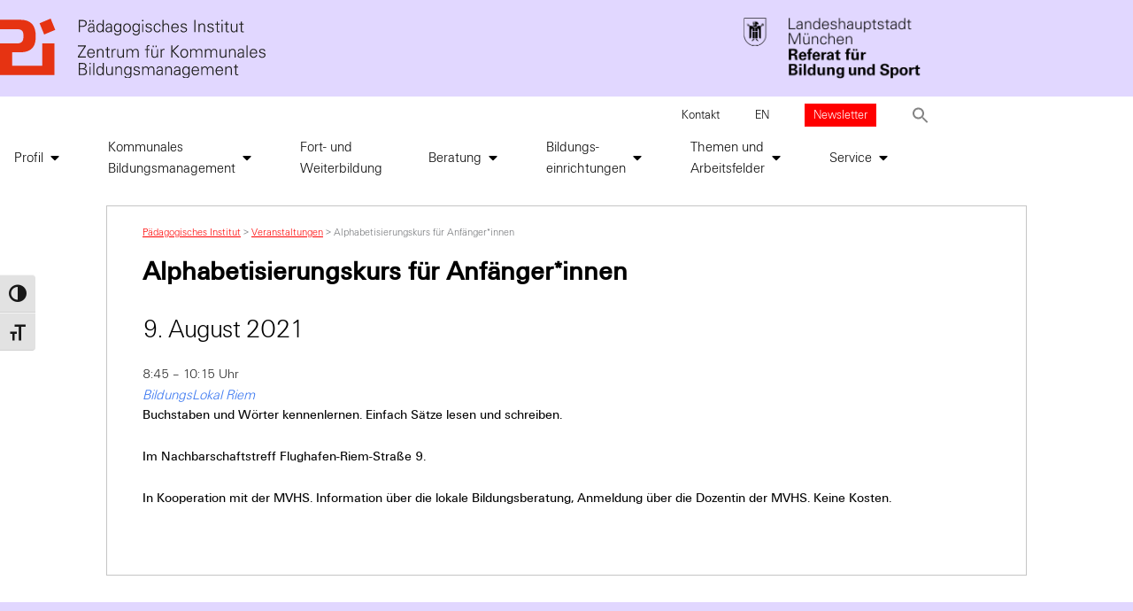

--- FILE ---
content_type: text/html; charset=UTF-8
request_url: https://www.pi-muenchen.de/veranstaltungen/alphabetisierungskurs-fuer-anfaengerinnen-2021-08-09/
body_size: 39450
content:


<!DOCTYPE html>
<html lang="de">
<head>
	<meta charset="UTF-8">
	<meta name="viewport" content="width=device-width, initial-scale=1.0, viewport-fit=cover" />				<script type="text/javascript">
			window.flatStyles = window.flatStyles || ''

			window.lightspeedOptimizeStylesheet = function () {
				const currentStylesheet = document.querySelector( '.tcb-lightspeed-style:not([data-ls-optimized])' )

				if ( currentStylesheet ) {
					try {
						if ( currentStylesheet.sheet && currentStylesheet.sheet.cssRules ) {
							if ( window.flatStyles ) {
								if ( this.optimizing ) {
									setTimeout( window.lightspeedOptimizeStylesheet.bind( this ), 24 )
								} else {
									this.optimizing = true;

									let rulesIndex = 0;

									while ( rulesIndex < currentStylesheet.sheet.cssRules.length ) {
										const rule = currentStylesheet.sheet.cssRules[ rulesIndex ]
										/* remove rules that already exist in the page */
										if ( rule.type === CSSRule.STYLE_RULE && window.flatStyles.includes( `${rule.selectorText}{` ) ) {
											currentStylesheet.sheet.deleteRule( rulesIndex )
										} else {
											rulesIndex ++
										}
									}
									/* optimize, mark it such, move to the next file, append the styles we have until now */
									currentStylesheet.setAttribute( 'data-ls-optimized', '1' )

									window.flatStyles += currentStylesheet.innerHTML

									this.optimizing = false
								}
							} else {
								window.flatStyles = currentStylesheet.innerHTML
								currentStylesheet.setAttribute( 'data-ls-optimized', '1' )
							}
						}
					} catch ( error ) {
						console.warn( error )
					}

					if ( currentStylesheet.parentElement.tagName !== 'HEAD' ) {
						/* always make sure that those styles end up in the head */
						const stylesheetID = currentStylesheet.id;
						/**
						 * make sure that there is only one copy of the css
						 * e.g display CSS
						 */
						if ( ( ! stylesheetID || ( stylesheetID && ! document.querySelector( `head #${stylesheetID}` ) ) ) ) {
							document.head.prepend( currentStylesheet )
						} else {
							currentStylesheet.remove();
						}
					}
				}
			}

			window.lightspeedOptimizeFlat = function ( styleSheetElement ) {
				if ( document.querySelectorAll( 'link[href*="thrive_flat.css"]' ).length > 1 ) {
					/* disable this flat if we already have one */
					styleSheetElement.setAttribute( 'disabled', true )
				} else {
					/* if this is the first one, make sure he's in head */
					if ( styleSheetElement.parentElement.tagName !== 'HEAD' ) {
						document.head.append( styleSheetElement )
					}
				}
			}
		</script>
		<meta name='robots' content='index, follow, max-image-preview:large, max-snippet:-1, max-video-preview:-1' />
<meta name="dlm-version" content="5.1.6">
	<!-- This site is optimized with the Yoast SEO plugin v26.7 - https://yoast.com/wordpress/plugins/seo/ -->
	<title>Alphabetisierungskurs für Anfänger*innen - Pädagogisches Institut</title>
	<link rel="canonical" href="https://www.pi-muenchen.de/veranstaltungen/alphabetisierungskurs-fuer-anfaengerinnen-2021-08-09/" />
	<meta property="og:locale" content="de_DE" />
	<meta property="og:type" content="article" />
	<meta property="og:title" content="Alphabetisierungskurs für Anfänger*innen - Pädagogisches Institut" />
	<meta property="og:description" content="9. August 2021 @ 8:45 – 10:15 – Buchstaben und Wörter kennenlernen. Einfach Sätze lesen und schreiben. Im Nachbarschaftstreff Flughafen-Riem-Straße 9. In Kooperation mit der MVHS. Information über die lokale Bildungsberatung, Anmeldung über die Dozentin der MVHS. Keine Kosten." />
	<meta property="og:url" content="https://www.pi-muenchen.de/veranstaltungen/alphabetisierungskurs-fuer-anfaengerinnen-2021-08-09/" />
	<meta property="og:site_name" content="Pädagogisches Institut" />
	<meta property="article:modified_time" content="2021-12-02T12:39:35+00:00" />
	<meta name="twitter:card" content="summary_large_image" />
	<script type="application/ld+json" class="yoast-schema-graph">{"@context":"https://schema.org","@graph":[{"@type":"WebPage","@id":"https://www.pi-muenchen.de/veranstaltungen/alphabetisierungskurs-fuer-anfaengerinnen-2021-08-09/","url":"https://www.pi-muenchen.de/veranstaltungen/alphabetisierungskurs-fuer-anfaengerinnen-2021-08-09/","name":"Alphabetisierungskurs für Anfänger*innen - Pädagogisches Institut","isPartOf":{"@id":"https://www.pi-muenchen.de/#website"},"datePublished":"2021-07-05T13:32:13+00:00","dateModified":"2021-12-02T12:39:35+00:00","breadcrumb":{"@id":"https://www.pi-muenchen.de/veranstaltungen/alphabetisierungskurs-fuer-anfaengerinnen-2021-08-09/#breadcrumb"},"inLanguage":"de","potentialAction":[{"@type":"ReadAction","target":["https://www.pi-muenchen.de/veranstaltungen/alphabetisierungskurs-fuer-anfaengerinnen-2021-08-09/"]}]},{"@type":"BreadcrumbList","@id":"https://www.pi-muenchen.de/veranstaltungen/alphabetisierungskurs-fuer-anfaengerinnen-2021-08-09/#breadcrumb","itemListElement":[{"@type":"ListItem","position":1,"name":"Home","item":"https://www.pi-muenchen.de/"},{"@type":"ListItem","position":2,"name":"Veranstaltungen","item":"https://www.pi-muenchen.de/veranstaltungen/"},{"@type":"ListItem","position":3,"name":"Alphabetisierungskurs für Anfänger*innen"}]},{"@type":"WebSite","@id":"https://www.pi-muenchen.de/#website","url":"https://www.pi-muenchen.de/","name":"Pädagogisches Institut – Zentrum für Kommunales Bildungsmanagement","description":"Unterstützungssystem und Impulsgeber für eine nachhaltige Bildungsarbeit","publisher":{"@id":"https://www.pi-muenchen.de/#organization"},"potentialAction":[{"@type":"SearchAction","target":{"@type":"EntryPoint","urlTemplate":"https://www.pi-muenchen.de/?s={search_term_string}"},"query-input":{"@type":"PropertyValueSpecification","valueRequired":true,"valueName":"search_term_string"}}],"inLanguage":"de"},{"@type":"Organization","@id":"https://www.pi-muenchen.de/#organization","name":"Pädagogisches Institut – Zentrum für Kommunales Bildungsmanagement","url":"https://www.pi-muenchen.de/","logo":{"@type":"ImageObject","inLanguage":"de","@id":"https://www.pi-muenchen.de/#/schema/logo/image/","url":"https://www.pi-muenchen.de/wp-content/uploads/2021/07/PI_Logo_highres.png","contentUrl":"https://www.pi-muenchen.de/wp-content/uploads/2021/07/PI_Logo_highres.png","width":2091,"height":464,"caption":"Pädagogisches Institut – Zentrum für Kommunales Bildungsmanagement"},"image":{"@id":"https://www.pi-muenchen.de/#/schema/logo/image/"}}]}</script>
	<!-- / Yoast SEO plugin. -->


<link rel='dns-prefetch' href='//www.pi-muenchen.de' />
<link rel='dns-prefetch' href='//challenges.cloudflare.com' />
<link rel='dns-prefetch' href='//use.fontawesome.com' />
<link rel="alternate" type="application/rss+xml" title="Pädagogisches Institut &raquo; Feed" href="https://www.pi-muenchen.de/feed/" />
<link rel="alternate" type="application/rss+xml" title="Pädagogisches Institut &raquo; Kommentar-Feed" href="https://www.pi-muenchen.de/comments/feed/" />

<link rel="alternate" type="application/rss+xml" title="Podcast Feed: München Global Engagiert (MP3 Feed)" href="https://www.pi-muenchen.de/feed/mp3/" />
<link rel="alternate" title="oEmbed (JSON)" type="application/json+oembed" href="https://www.pi-muenchen.de/wp-json/oembed/1.0/embed?url=https%3A%2F%2Fwww.pi-muenchen.de%2Fveranstaltungen%2Falphabetisierungskurs-fuer-anfaengerinnen-2021-08-09%2F" />
<link rel="alternate" title="oEmbed (XML)" type="text/xml+oembed" href="https://www.pi-muenchen.de/wp-json/oembed/1.0/embed?url=https%3A%2F%2Fwww.pi-muenchen.de%2Fveranstaltungen%2Falphabetisierungskurs-fuer-anfaengerinnen-2021-08-09%2F&#038;format=xml" />
<style id='wp-img-auto-sizes-contain-inline-css' type='text/css'>
img:is([sizes=auto i],[sizes^="auto," i]){contain-intrinsic-size:3000px 1500px}
/*# sourceURL=wp-img-auto-sizes-contain-inline-css */
</style>
<link rel='stylesheet' id='cf7ic_style-css' href='https://www.pi-muenchen.de/wp-content/plugins/contact-form-7-image-captcha/css/cf7ic-style.css?ver=3.3.7' type='text/css' media='all' />
<link rel='stylesheet' id='podlove-frontend-css-css' href='https://www.pi-muenchen.de/wp-content/plugins/podlove-podcasting-plugin-for-wordpress/css/frontend.css?ver=1.0' type='text/css' media='all' />
<link rel='stylesheet' id='podlove-admin-font-css' href='https://www.pi-muenchen.de/wp-content/plugins/podlove-podcasting-plugin-for-wordpress/css/admin-font.css?ver=4.3.2' type='text/css' media='all' />
<style id='wp-emoji-styles-inline-css' type='text/css'>

	img.wp-smiley, img.emoji {
		display: inline !important;
		border: none !important;
		box-shadow: none !important;
		height: 1em !important;
		width: 1em !important;
		margin: 0 0.07em !important;
		vertical-align: -0.1em !important;
		background: none !important;
		padding: 0 !important;
	}
/*# sourceURL=wp-emoji-styles-inline-css */
</style>
<link rel='stylesheet' id='wp-block-library-css' href='https://www.pi-muenchen.de/wp-includes/css/dist/block-library/style.css?ver=6.9' type='text/css' media='all' />
<style id='classic-theme-styles-inline-css' type='text/css'>
/**
 * These rules are needed for backwards compatibility.
 * They should match the button element rules in the base theme.json file.
 */
.wp-block-button__link {
	color: #ffffff;
	background-color: #32373c;
	border-radius: 9999px; /* 100% causes an oval, but any explicit but really high value retains the pill shape. */

	/* This needs a low specificity so it won't override the rules from the button element if defined in theme.json. */
	box-shadow: none;
	text-decoration: none;

	/* The extra 2px are added to size solids the same as the outline versions.*/
	padding: calc(0.667em + 2px) calc(1.333em + 2px);

	font-size: 1.125em;
}

.wp-block-file__button {
	background: #32373c;
	color: #ffffff;
	text-decoration: none;
}

/*# sourceURL=/wp-includes/css/classic-themes.css */
</style>
<link rel='stylesheet' id='html5-player-vimeo-style-css' href='https://www.pi-muenchen.de/wp-content/plugins/html5-video-player-pro/build/blocks/view.css?ver=1755569895' type='text/css' media='all' />
<style id='filebird-block-filebird-gallery-style-inline-css' type='text/css'>
ul.filebird-block-filebird-gallery{margin:auto!important;padding:0!important;width:100%}ul.filebird-block-filebird-gallery.layout-grid{display:grid;grid-gap:20px;align-items:stretch;grid-template-columns:repeat(var(--columns),1fr);justify-items:stretch}ul.filebird-block-filebird-gallery.layout-grid li img{border:1px solid #ccc;box-shadow:2px 2px 6px 0 rgba(0,0,0,.3);height:100%;max-width:100%;-o-object-fit:cover;object-fit:cover;width:100%}ul.filebird-block-filebird-gallery.layout-masonry{-moz-column-count:var(--columns);-moz-column-gap:var(--space);column-gap:var(--space);-moz-column-width:var(--min-width);columns:var(--min-width) var(--columns);display:block;overflow:auto}ul.filebird-block-filebird-gallery.layout-masonry li{margin-bottom:var(--space)}ul.filebird-block-filebird-gallery li{list-style:none}ul.filebird-block-filebird-gallery li figure{height:100%;margin:0;padding:0;position:relative;width:100%}ul.filebird-block-filebird-gallery li figure figcaption{background:linear-gradient(0deg,rgba(0,0,0,.7),rgba(0,0,0,.3) 70%,transparent);bottom:0;box-sizing:border-box;color:#fff;font-size:.8em;margin:0;max-height:100%;overflow:auto;padding:3em .77em .7em;position:absolute;text-align:center;width:100%;z-index:2}ul.filebird-block-filebird-gallery li figure figcaption a{color:inherit}.fb-block-hover-animation-zoomIn figure{overflow:hidden}.fb-block-hover-animation-zoomIn figure img{transform:scale(1);transition:.3s ease-in-out}.fb-block-hover-animation-zoomIn figure:hover img{transform:scale(1.3)}.fb-block-hover-animation-shine figure{overflow:hidden;position:relative}.fb-block-hover-animation-shine figure:before{background:linear-gradient(90deg,hsla(0,0%,100%,0) 0,hsla(0,0%,100%,.3));content:"";display:block;height:100%;left:-75%;position:absolute;top:0;transform:skewX(-25deg);width:50%;z-index:2}.fb-block-hover-animation-shine figure:hover:before{animation:shine .75s}@keyframes shine{to{left:125%}}.fb-block-hover-animation-opacity figure{overflow:hidden}.fb-block-hover-animation-opacity figure img{opacity:1;transition:.3s ease-in-out}.fb-block-hover-animation-opacity figure:hover img{opacity:.5}.fb-block-hover-animation-grayscale figure img{filter:grayscale(100%);transition:.3s ease-in-out}.fb-block-hover-animation-grayscale figure:hover img{filter:grayscale(0)}

/*# sourceURL=https://www.pi-muenchen.de/wp-content/plugins/filebird-pro/blocks/filebird-gallery/build/style-index.css */
</style>
<style id='global-styles-inline-css' type='text/css'>
:root{--wp--preset--aspect-ratio--square: 1;--wp--preset--aspect-ratio--4-3: 4/3;--wp--preset--aspect-ratio--3-4: 3/4;--wp--preset--aspect-ratio--3-2: 3/2;--wp--preset--aspect-ratio--2-3: 2/3;--wp--preset--aspect-ratio--16-9: 16/9;--wp--preset--aspect-ratio--9-16: 9/16;--wp--preset--color--black: #000000;--wp--preset--color--cyan-bluish-gray: #abb8c3;--wp--preset--color--white: #ffffff;--wp--preset--color--pale-pink: #f78da7;--wp--preset--color--vivid-red: #cf2e2e;--wp--preset--color--luminous-vivid-orange: #ff6900;--wp--preset--color--luminous-vivid-amber: #fcb900;--wp--preset--color--light-green-cyan: #7bdcb5;--wp--preset--color--vivid-green-cyan: #00d084;--wp--preset--color--pale-cyan-blue: #8ed1fc;--wp--preset--color--vivid-cyan-blue: #0693e3;--wp--preset--color--vivid-purple: #9b51e0;--wp--preset--color--gridlove-acc: #ff0000;--wp--preset--color--gridlove-meta: #727477;--wp--preset--color--gridlove-txt: #727477;--wp--preset--color--gridlove-bg: #ffffff;--wp--preset--color--gridlove-highlight-acc: #ff8e8e;--wp--preset--color--gridlove-highlight-txt: #ffffff;--wp--preset--color--gridlove-highlight-bg: #ffcc00;--wp--preset--gradient--vivid-cyan-blue-to-vivid-purple: linear-gradient(135deg,rgb(6,147,227) 0%,rgb(155,81,224) 100%);--wp--preset--gradient--light-green-cyan-to-vivid-green-cyan: linear-gradient(135deg,rgb(122,220,180) 0%,rgb(0,208,130) 100%);--wp--preset--gradient--luminous-vivid-amber-to-luminous-vivid-orange: linear-gradient(135deg,rgb(252,185,0) 0%,rgb(255,105,0) 100%);--wp--preset--gradient--luminous-vivid-orange-to-vivid-red: linear-gradient(135deg,rgb(255,105,0) 0%,rgb(207,46,46) 100%);--wp--preset--gradient--very-light-gray-to-cyan-bluish-gray: linear-gradient(135deg,rgb(238,238,238) 0%,rgb(169,184,195) 100%);--wp--preset--gradient--cool-to-warm-spectrum: linear-gradient(135deg,rgb(74,234,220) 0%,rgb(151,120,209) 20%,rgb(207,42,186) 40%,rgb(238,44,130) 60%,rgb(251,105,98) 80%,rgb(254,248,76) 100%);--wp--preset--gradient--blush-light-purple: linear-gradient(135deg,rgb(255,206,236) 0%,rgb(152,150,240) 100%);--wp--preset--gradient--blush-bordeaux: linear-gradient(135deg,rgb(254,205,165) 0%,rgb(254,45,45) 50%,rgb(107,0,62) 100%);--wp--preset--gradient--luminous-dusk: linear-gradient(135deg,rgb(255,203,112) 0%,rgb(199,81,192) 50%,rgb(65,88,208) 100%);--wp--preset--gradient--pale-ocean: linear-gradient(135deg,rgb(255,245,203) 0%,rgb(182,227,212) 50%,rgb(51,167,181) 100%);--wp--preset--gradient--electric-grass: linear-gradient(135deg,rgb(202,248,128) 0%,rgb(113,206,126) 100%);--wp--preset--gradient--midnight: linear-gradient(135deg,rgb(2,3,129) 0%,rgb(40,116,252) 100%);--wp--preset--font-size--small: 12px;--wp--preset--font-size--medium: 20px;--wp--preset--font-size--large: 19.5px;--wp--preset--font-size--x-large: 42px;--wp--preset--font-size--normal: 15px;--wp--preset--font-size--huge: 25.5px;--wp--preset--spacing--20: 0.44rem;--wp--preset--spacing--30: 0.67rem;--wp--preset--spacing--40: 1rem;--wp--preset--spacing--50: 1.5rem;--wp--preset--spacing--60: 2.25rem;--wp--preset--spacing--70: 3.38rem;--wp--preset--spacing--80: 5.06rem;--wp--preset--shadow--natural: 6px 6px 9px rgba(0, 0, 0, 0.2);--wp--preset--shadow--deep: 12px 12px 50px rgba(0, 0, 0, 0.4);--wp--preset--shadow--sharp: 6px 6px 0px rgba(0, 0, 0, 0.2);--wp--preset--shadow--outlined: 6px 6px 0px -3px rgb(255, 255, 255), 6px 6px rgb(0, 0, 0);--wp--preset--shadow--crisp: 6px 6px 0px rgb(0, 0, 0);}:where(.is-layout-flex){gap: 0.5em;}:where(.is-layout-grid){gap: 0.5em;}body .is-layout-flex{display: flex;}.is-layout-flex{flex-wrap: wrap;align-items: center;}.is-layout-flex > :is(*, div){margin: 0;}body .is-layout-grid{display: grid;}.is-layout-grid > :is(*, div){margin: 0;}:where(.wp-block-columns.is-layout-flex){gap: 2em;}:where(.wp-block-columns.is-layout-grid){gap: 2em;}:where(.wp-block-post-template.is-layout-flex){gap: 1.25em;}:where(.wp-block-post-template.is-layout-grid){gap: 1.25em;}.has-black-color{color: var(--wp--preset--color--black) !important;}.has-cyan-bluish-gray-color{color: var(--wp--preset--color--cyan-bluish-gray) !important;}.has-white-color{color: var(--wp--preset--color--white) !important;}.has-pale-pink-color{color: var(--wp--preset--color--pale-pink) !important;}.has-vivid-red-color{color: var(--wp--preset--color--vivid-red) !important;}.has-luminous-vivid-orange-color{color: var(--wp--preset--color--luminous-vivid-orange) !important;}.has-luminous-vivid-amber-color{color: var(--wp--preset--color--luminous-vivid-amber) !important;}.has-light-green-cyan-color{color: var(--wp--preset--color--light-green-cyan) !important;}.has-vivid-green-cyan-color{color: var(--wp--preset--color--vivid-green-cyan) !important;}.has-pale-cyan-blue-color{color: var(--wp--preset--color--pale-cyan-blue) !important;}.has-vivid-cyan-blue-color{color: var(--wp--preset--color--vivid-cyan-blue) !important;}.has-vivid-purple-color{color: var(--wp--preset--color--vivid-purple) !important;}.has-black-background-color{background-color: var(--wp--preset--color--black) !important;}.has-cyan-bluish-gray-background-color{background-color: var(--wp--preset--color--cyan-bluish-gray) !important;}.has-white-background-color{background-color: var(--wp--preset--color--white) !important;}.has-pale-pink-background-color{background-color: var(--wp--preset--color--pale-pink) !important;}.has-vivid-red-background-color{background-color: var(--wp--preset--color--vivid-red) !important;}.has-luminous-vivid-orange-background-color{background-color: var(--wp--preset--color--luminous-vivid-orange) !important;}.has-luminous-vivid-amber-background-color{background-color: var(--wp--preset--color--luminous-vivid-amber) !important;}.has-light-green-cyan-background-color{background-color: var(--wp--preset--color--light-green-cyan) !important;}.has-vivid-green-cyan-background-color{background-color: var(--wp--preset--color--vivid-green-cyan) !important;}.has-pale-cyan-blue-background-color{background-color: var(--wp--preset--color--pale-cyan-blue) !important;}.has-vivid-cyan-blue-background-color{background-color: var(--wp--preset--color--vivid-cyan-blue) !important;}.has-vivid-purple-background-color{background-color: var(--wp--preset--color--vivid-purple) !important;}.has-black-border-color{border-color: var(--wp--preset--color--black) !important;}.has-cyan-bluish-gray-border-color{border-color: var(--wp--preset--color--cyan-bluish-gray) !important;}.has-white-border-color{border-color: var(--wp--preset--color--white) !important;}.has-pale-pink-border-color{border-color: var(--wp--preset--color--pale-pink) !important;}.has-vivid-red-border-color{border-color: var(--wp--preset--color--vivid-red) !important;}.has-luminous-vivid-orange-border-color{border-color: var(--wp--preset--color--luminous-vivid-orange) !important;}.has-luminous-vivid-amber-border-color{border-color: var(--wp--preset--color--luminous-vivid-amber) !important;}.has-light-green-cyan-border-color{border-color: var(--wp--preset--color--light-green-cyan) !important;}.has-vivid-green-cyan-border-color{border-color: var(--wp--preset--color--vivid-green-cyan) !important;}.has-pale-cyan-blue-border-color{border-color: var(--wp--preset--color--pale-cyan-blue) !important;}.has-vivid-cyan-blue-border-color{border-color: var(--wp--preset--color--vivid-cyan-blue) !important;}.has-vivid-purple-border-color{border-color: var(--wp--preset--color--vivid-purple) !important;}.has-vivid-cyan-blue-to-vivid-purple-gradient-background{background: var(--wp--preset--gradient--vivid-cyan-blue-to-vivid-purple) !important;}.has-light-green-cyan-to-vivid-green-cyan-gradient-background{background: var(--wp--preset--gradient--light-green-cyan-to-vivid-green-cyan) !important;}.has-luminous-vivid-amber-to-luminous-vivid-orange-gradient-background{background: var(--wp--preset--gradient--luminous-vivid-amber-to-luminous-vivid-orange) !important;}.has-luminous-vivid-orange-to-vivid-red-gradient-background{background: var(--wp--preset--gradient--luminous-vivid-orange-to-vivid-red) !important;}.has-very-light-gray-to-cyan-bluish-gray-gradient-background{background: var(--wp--preset--gradient--very-light-gray-to-cyan-bluish-gray) !important;}.has-cool-to-warm-spectrum-gradient-background{background: var(--wp--preset--gradient--cool-to-warm-spectrum) !important;}.has-blush-light-purple-gradient-background{background: var(--wp--preset--gradient--blush-light-purple) !important;}.has-blush-bordeaux-gradient-background{background: var(--wp--preset--gradient--blush-bordeaux) !important;}.has-luminous-dusk-gradient-background{background: var(--wp--preset--gradient--luminous-dusk) !important;}.has-pale-ocean-gradient-background{background: var(--wp--preset--gradient--pale-ocean) !important;}.has-electric-grass-gradient-background{background: var(--wp--preset--gradient--electric-grass) !important;}.has-midnight-gradient-background{background: var(--wp--preset--gradient--midnight) !important;}.has-small-font-size{font-size: var(--wp--preset--font-size--small) !important;}.has-medium-font-size{font-size: var(--wp--preset--font-size--medium) !important;}.has-large-font-size{font-size: var(--wp--preset--font-size--large) !important;}.has-x-large-font-size{font-size: var(--wp--preset--font-size--x-large) !important;}
:where(.wp-block-post-template.is-layout-flex){gap: 1.25em;}:where(.wp-block-post-template.is-layout-grid){gap: 1.25em;}
:where(.wp-block-term-template.is-layout-flex){gap: 1.25em;}:where(.wp-block-term-template.is-layout-grid){gap: 1.25em;}
:where(.wp-block-columns.is-layout-flex){gap: 2em;}:where(.wp-block-columns.is-layout-grid){gap: 2em;}
:root :where(.wp-block-pullquote){font-size: 1.5em;line-height: 1.6;}
/*# sourceURL=global-styles-inline-css */
</style>
<link rel='stylesheet' id='contact-form-7-css' href='https://www.pi-muenchen.de/wp-content/plugins/contact-form-7/includes/css/styles.css?ver=6.1.4' type='text/css' media='all' />
<link rel='stylesheet' id='events-manager-css' href='https://www.pi-muenchen.de/wp-content/plugins/events-manager/includes/css/events-manager.css?ver=7.2.3.1' type='text/css' media='all' />
<style id='events-manager-inline-css' type='text/css'>
body .em { --font-family : inherit; --font-weight : inherit; --font-size : 1em; --line-height : inherit; }
/*# sourceURL=events-manager-inline-css */
</style>
<link rel='stylesheet' id='mks_shortcodes_simple_line_icons-css' href='https://www.pi-muenchen.de/wp-content/plugins/meks-flexible-shortcodes/css/simple-line/simple-line-icons.css?ver=1.3.8' type='text/css' media='screen' />
<link rel='stylesheet' id='mks_shortcodes_css-css' href='https://www.pi-muenchen.de/wp-content/plugins/meks-flexible-shortcodes/css/style.css?ver=1.3.8' type='text/css' media='screen' />
<link rel='stylesheet' id='ui-font-css' href='https://www.pi-muenchen.de/wp-content/plugins/wp-accessibility/toolbar/fonts/css/a11y-toolbar.css?ver=18903' type='text/css' media='all' />
<link rel='stylesheet' id='wpa-toolbar-css' href='https://www.pi-muenchen.de/wp-content/plugins/wp-accessibility/toolbar/css/a11y.css?ver=18903' type='text/css' media='all' />
<link rel='stylesheet' id='ui-fontsize.css-css' href='https://www.pi-muenchen.de/wp-content/plugins/wp-accessibility/toolbar/css/a11y-fontsize.css?ver=18903' type='text/css' media='all' />
<style id='ui-fontsize.css-inline-css' type='text/css'>
html { --wpa-font-size: clamp( 24px, 1.5rem, 36px ); --wpa-h1-size : clamp( 48px, 3rem, 72px ); --wpa-h2-size : clamp( 40px, 2.5rem, 60px ); --wpa-h3-size : clamp( 32px, 2rem, 48px ); --wpa-h4-size : clamp( 28px, 1.75rem, 42px ); --wpa-sub-list-size: 1.1em; --wpa-sub-sub-list-size: 1em; } 
/*# sourceURL=ui-fontsize.css-inline-css */
</style>
<link rel='stylesheet' id='wpa-style-css' href='https://www.pi-muenchen.de/wp-content/plugins/wp-accessibility/css/wpa-style.css?ver=80423' type='text/css' media='all' />
<style id='wpa-style-inline-css' type='text/css'>
:root { --admin-bar-top : 7px; }
/*# sourceURL=wpa-style-inline-css */
</style>
<link rel='stylesheet' id='wpvrfontawesome-css' href='https://use.fontawesome.com/releases/v6.5.1/css/all.css?ver=8.5.53' type='text/css' media='all' />
<link rel='stylesheet' id='panellium-css-css' href='https://www.pi-muenchen.de/wp-content/plugins/wpvr/public/lib/pannellum/src/css/pannellum.css?ver=1' type='text/css' media='all' />
<link rel='stylesheet' id='videojs-css-css' href='https://www.pi-muenchen.de/wp-content/plugins/wpvr/public/lib/pannellum/src/css/video-js.css?ver=1' type='text/css' media='all' />
<link rel='stylesheet' id='videojs-vr-css-css' href='https://www.pi-muenchen.de/wp-content/plugins/wpvr/public/lib/videojs-vr/videojs-vr.css?ver=1' type='text/css' media='all' />
<link rel='stylesheet' id='owl-css-css' href='https://www.pi-muenchen.de/wp-content/plugins/wpvr/public/css/owl.carousel.css?ver=8.5.53' type='text/css' media='all' />
<link rel='stylesheet' id='wpvr-css' href='https://www.pi-muenchen.de/wp-content/plugins/wpvr/public/css/wpvr-public.css?ver=8.5.53' type='text/css' media='all' />
<link rel='stylesheet' id='ivory-search-styles-css' href='https://www.pi-muenchen.de/wp-content/plugins/add-search-to-menu/public/css/ivory-search.min.css?ver=5.5.13' type='text/css' media='all' />
<link rel='stylesheet' id='gridlove-main-css' href='https://www.pi-muenchen.de/wp-content/themes/gridlove/assets/css/min.css?ver=2.1.2' type='text/css' media='all' />
<style id='gridlove-main-inline-css' type='text/css'>
body{font-size: 15px;}h1, .h1 {font-size: 30px;}h2, .h2,.col-lg-12 .gridlove-post-b .h3 {font-size: 22px;}h3, .h3 {font-size: 18px;}h4, .h4 {font-size: 16px;}h5, .h5 {font-size: 15px;}h6, .h6 {font-size: 15px;}.widget, .gridlove-header-responsive .sub-menu, .gridlove-site-header .sub-menu{font-size: 13px;}.gridlove-main-navigation {font-size: 16px;}.gridlove-post {font-size: 15px;}body{background-color: #ffffff;color: #727477;font-family: Arial, Helvetica, sans-serif;font-weight: 400;}h1, h2, h3, h4, h5, h6,.h1, .h2, .h3, .h4, .h5, .h6,blockquote,thead td,.comment-author b,q:before,#bbpress-forums .bbp-forum-title, #bbpress-forums .bbp-topic-permalink{color: #727477;font-family: Arial, Helvetica, sans-serif;font-weight: 700;}.gridlove-main-nav a,.gridlove-posts-widget a{font-family: Arial, Helvetica, sans-serif;font-weight: 400;}.gridlove-header-top{background-color: #ff0000;color: #dddddd;}.gridlove-header-top a{color: #dddddd;}.gridlove-header-top a:hover{color: #ffffff;}.gridlove-header-wrapper,.gridlove-header-middle .sub-menu,.gridlove-header-responsive,.gridlove-header-responsive .sub-menu{background-color:#e6e7e8; }.gridlove-header-middle,.gridlove-header-middle a,.gridlove-header-responsive,.gridlove-header-responsive a{color: #727477;}.gridlove-header-middle a:hover,.gridlove-header-middle .gridlove-sidebar-action:hover,.gridlove-header-middle .gridlove-actions-button > span:hover,.gridlove-header-middle .current_page_item > a,.gridlove-header-middle .current_page_ancestor > a,.gridlove-header-middle .current-menu-item > a,.gridlove-header-middle .current-menu-ancestor > a,.gridlove-header-middle .gridlove-category-menu article:hover a,.gridlove-header-responsive a:hover{color: #ff0000;}.gridlove-header-middle .active>span,.gridlove-header-middle .gridlove-main-nav>li.menu-item-has-children:hover>a,.gridlove-header-middle .gridlove-social-icons:hover>span,.gridlove-header-responsive .active>span{background-color: rgba(114,116,119,0.05)}.gridlove-header-middle .gridlove-button-search{background-color: #ff0000;}.gridlove-header-middle .gridlove-search-form input{border-color: rgba(114,116,119,0.1)}.gridlove-header-middle .sub-menu,.gridlove-header-responsive .sub-menu{border-top: 1px solid rgba(114,116,119,0.05)}.gridlove-header-middle{height: 120px;}.gridlove-logo{max-height: 120px;}.gridlove-branding-bg{background:#f0233b;}.gridlove-header-responsive .gridlove-actions-button:hover >span{color:#ff0000;}.gridlove-sidebar-action .gridlove-bars:before,.gridlove-sidebar-action .gridlove-bars:after{background:#727477;}.gridlove-sidebar-action:hover .gridlove-bars:before,.gridlove-sidebar-action:hover .gridlove-bars:after{background:#ff0000;}.gridlove-sidebar-action .gridlove-bars{border-color: #727477;}.gridlove-sidebar-action:hover .gridlove-bars{border-color:#ff0000;}.gridlove-header-bottom .sub-menu{ background-color:#e6e7e8;}.gridlove-header-bottom .sub-menu a{color:#727477;}.gridlove-header-bottom .sub-menu a:hover,.gridlove-header-bottom .gridlove-category-menu article:hover a{color:#bd4122;}.gridlove-header-bottom{background-color:#ffffff;}.gridlove-header-bottom,.gridlove-header-bottom a{color: #111111;}.gridlove-header-bottom a:hover,.gridlove-header-bottom .gridlove-sidebar-action:hover,.gridlove-header-bottom .gridlove-actions-button > span:hover,.gridlove-header-bottom .current_page_item > a,.gridlove-header-bottom .current_page_ancestor > a,.gridlove-header-bottom .current-menu-item > a,.gridlove-header-bottom .current-menu-ancestor > a {color: #bd4122;}.gridlove-header-bottom .active>span,.gridlove-header-bottom .gridlove-main-nav>li.menu-item-has-children:hover>a,.gridlove-header-bottom .gridlove-social-icons:hover>span{background-color: rgba(17,17,17,0.05)}.gridlove-header-bottom .gridlove-search-form input{border-color: rgba(17,17,17,0.1)}.gridlove-header-bottom,.gridlove-header-bottom .sub-menu{border-top: 1px solid rgba(17,17,17,0.07)}.gridlove-header-bottom .gridlove-button-search{background-color: #bd4122;}.gridlove-header-sticky,.gridlove-header-sticky .sub-menu{background-color:#e6e7e8; }.gridlove-header-sticky,.gridlove-header-sticky a{color: #727477;}.gridlove-header-sticky a:hover,.gridlove-header-sticky .gridlove-sidebar-action:hover,.gridlove-header-sticky .gridlove-actions-button > span:hover,.gridlove-header-sticky .current_page_item > a,.gridlove-header-sticky .current_page_ancestor > a,.gridlove-header-sticky .current-menu-item > a,.gridlove-header-sticky .current-menu-ancestor > a,.gridlove-header-sticky .gridlove-category-menu article:hover a{color: #ff0000;}.gridlove-header-sticky .active>span,.gridlove-header-sticky .gridlove-main-nav>li.menu-item-has-children:hover>a,.gridlove-header-sticky .gridlove-social-icons:hover>span{background-color: rgba(114,116,119,0.05)}.gridlove-header-sticky .gridlove-search-form input{border-color: rgba(114,116,119,0.1)}.gridlove-header-sticky .sub-menu{border-top: 1px solid rgba(114,116,119,0.05)}.gridlove-header-sticky .gridlove-button-search{background-color: #ff0000;}.gridlove-cover-area,.gridlove-cover{height:300px; }.gridlove-box,#disqus_thread{background: #ffffff;}a{color: #727477;}.entry-title a{ color: #727477;}a:hover,.comment-reply-link,#cancel-comment-reply-link,.gridlove-box .entry-title a:hover,.gridlove-posts-widget article:hover a{color: #ff0000;}.entry-content p a,.widget_text a,.entry-content ul a,.entry-content ol a,.gridlove-text-module-content p a{color: #ff0000; border-color: rgba(255,0,0,0.8);}.entry-content p a:hover,.widget_text a:hover,.entry-content ul a:hover,.entry-content ol a:hover,.gridlove-text-module-content p a:hover{border-bottom: 1px solid transparent;}.comment-reply-link:hover,.gallery .gallery-item a:after, .wp-block-gallery .blocks-gallery-item a:after,.wp-block-gallery figure a:after,.entry-content a.gridlove-popup-img {color: #727477; }.gridlove-post-b .box-col-b:only-child .entry-title a,.gridlove-post-d .entry-overlay:only-child .entry-title a{color: #727477;}.gridlove-post-b .box-col-b:only-child .entry-title a:hover,.gridlove-post-d .entry-overlay:only-child .entry-title a:hover,.gridlove-content .entry-header .gridlove-breadcrumbs a,.gridlove-content .entry-header .gridlove-breadcrumbs a:hover,.module-header .gridlove-breadcrumbs a,.module-header .gridlove-breadcrumbs a:hover { color: #ff0000; }.gridlove-post-b .box-col-b:only-child .meta-item,.gridlove-post-b .box-col-b:only-child .entry-meta a,.gridlove-post-b .box-col-b:only-child .entry-meta span,.gridlove-post-d .entry-overlay:only-child .meta-item,.gridlove-post-d .entry-overlay:only-child .entry-meta a,.gridlove-post-d .entry-overlay:only-child .entry-meta span {color: #727477;}.entry-meta .meta-item, .entry-meta a, .entry-meta span,.comment-metadata a{color: #727477;}blockquote{color: rgba(114,116,119,0.8);}blockquote:before{color: rgba(114,116,119,0.15);}.entry-meta a:hover{color: #727477;}.widget_tag_cloud a,.entry-tags a,.entry-content .wp-block-tag-cloud a{ background: rgba(114,116,119,0.1); color: #727477; }.submit,.gridlove-button,.mks_autor_link_wrap a,.mks_read_more a,input[type="submit"],button[type="submit"],.gridlove-cat, .gridlove-pill,.gridlove-button-search,body div.wpforms-container-full .wpforms-form input[type=submit], body div.wpforms-container-full .wpforms-form button[type=submit], body div.wpforms-container-full .wpforms-form .wpforms-page-button,.add_to_cart_button{color:#FFF;background-color: #ff0000;}body div.wpforms-container-full .wpforms-form input[type=submit]:hover, body div.wpforms-container-full .wpforms-form input[type=submit]:focus, body div.wpforms-container-full .wpforms-form input[type=submit]:active, body div.wpforms-container-full .wpforms-form button[type=submit]:hover, body div.wpforms-container-full .wpforms-form button[type=submit]:focus, body div.wpforms-container-full .wpforms-form button[type=submit]:active, body div.wpforms-container-full .wpforms-form .wpforms-page-button:hover, body div.wpforms-container-full .wpforms-form .wpforms-page-button:active, body div.wpforms-container-full .wpforms-form .wpforms-page-button:focus {color:#FFF;background-color: #ff0000;}.wp-block-button__link{background-color: #ff0000; }.gridlove-button:hover,.add_to_cart_button:hover{color:#FFF;}.gridlove-share a:hover{background:rgba(17, 17, 17, .8);color:#FFF;}.gridlove-pill:hover,.gridlove-author-links a:hover,.entry-category a:hover{background: #111;color: #FFF;}.gridlove-cover-content .entry-category a:hover,.entry-overlay .entry-category a:hover,.gridlove-highlight .entry-category a:hover,.gridlove-box.gridlove-post-d .entry-overlay .entry-category a:hover,.gridlove-post-a .entry-category a:hover,.gridlove-highlight .gridlove-format-icon{background: #FFF;color: #111;}.gridlove-author, .gridlove-prev-next-nav,.comment .comment-respond{border-color: rgba(114,116,119,0.1);}.gridlove-load-more a,.gridlove-pagination .gridlove-next a,.gridlove-pagination .gridlove-prev a,.gridlove-pagination .next,.gridlove-pagination .prev,.gridlove-infinite-scroll a,.double-bounce1, .double-bounce2,.gridlove-link-pages > span,.module-actions ul.page-numbers span.page-numbers{color:#FFF;background-color: #ff0000;}.gridlove-pagination .current{background-color:rgba(114,116,119,0.1);}.gridlove-highlight{background: #ffcc00;}.gridlove-highlight,.gridlove-highlight h4,.gridlove-highlight a{color: #ffffff;}.gridlove-highlight .entry-meta .meta-item, .gridlove-highlight .entry-meta a, .gridlove-highlight .entry-meta span,.gridlove-highlight p{color: rgba(255,255,255,0.8);}.gridlove-highlight .gridlove-author-links .fa-link,.gridlove-highlight .gridlove_category_widget .gridlove-full-color li a:after{background: #ff8e8e;}.gridlove-highlight .entry-meta a:hover{color: #ffffff;}.gridlove-highlight.gridlove-post-d .entry-image a:after{background-color: rgba(255,204,0,0.7);}.gridlove-highlight.gridlove-post-d:hover .entry-image a:after{background-color: rgba(255,204,0,0.9);}.gridlove-highlight.gridlove-post-a .entry-image:hover>a:after, .gridlove-highlight.gridlove-post-b .entry-image:hover a:after{background-color: rgba(255,204,0,0.2);}.gridlove-highlight .gridlove-slider-controls > div{background-color: rgba(255,255,255,0.1);color: #ffffff; }.gridlove-highlight .gridlove-slider-controls > div:hover{background-color: rgba(255,255,255,0.3);color: #ffffff; }.gridlove-highlight.gridlove-box .entry-title a:hover{color: #ff8e8e;}.gridlove-highlight.widget_meta a, .gridlove-highlight.widget_recent_entries li, .gridlove-highlight.widget_recent_comments li, .gridlove-highlight.widget_nav_menu a, .gridlove-highlight.widget_archive li, .gridlove-highlight.widget_pages a{border-color: rgba(255,255,255,0.1);}.gridlove-cover-content .entry-meta .meta-item, .gridlove-cover-content .entry-meta a, .gridlove-cover-content .entry-meta span,.gridlove-cover-area .gridlove-breadcrumbs,.gridlove-cover-area .gridlove-breadcrumbs a,.gridlove-cover-area .gridlove-breadcrumbs .breadcrumb_last,body .gridlove-content .entry-overlay .gridlove-breadcrumbs {color: rgba(255, 255, 255, .8);}.gridlove-cover-content .entry-meta a:hover,.gridlove-cover-area .gridlove-breadcrumbs a:hover {color: rgba(255, 255, 255, 1);}.module-title h2,.module-title .h2{ color: #727477; }.gridlove-action-link,.gridlove-slider-controls > div,.module-actions ul.page-numbers .next.page-numbers,.module-actions ul.page-numbers .prev.page-numbers{background: rgba(114,116,119,0.1); color: #727477; }.gridlove-slider-controls > div:hover,.gridlove-action-link:hover,.module-actions ul.page-numbers .next.page-numbers:hover,.module-actions ul.page-numbers .prev.page-numbers:hover{color: #727477;background: rgba(114,116,119,0.3); }.gridlove-pn-ico,.gridlove-author-links .fa-link{background: rgba(114,116,119,0.1); color: #727477;}.gridlove-prev-next-nav a:hover .gridlove-pn-ico{background: rgba(255,0,0,1); color: #ffffff;}.widget_meta a,.widget_recent_entries li,.widget_recent_comments li,.widget_nav_menu a,.widget_archive li,.widget_pages a,.widget_categories li,.gridlove_category_widget .gridlove-count-color li,.widget_categories .children li,.widget_archiv .children li{border-color: rgba(114,116,119,0.1);}.widget_recent_entries a:hover,.menu-item-has-children.active > span,.menu-item-has-children.active > a,.gridlove-nav-widget-acordion:hover,.widget_recent_comments .recentcomments a.url:hover{color: #ff0000;}.widget_recent_comments .url,.post-date,.widget_recent_comments .recentcomments,.gridlove-nav-widget-acordion,.widget_archive li,.rss-date,.widget_categories li,.widget_archive li{color:#727477;}.widget_pages .children,.widget_nav_menu .sub-menu{background:#ff0000;color:#FFF;}.widget_pages .children a,.widget_nav_menu .sub-menu a,.widget_nav_menu .sub-menu span,.widget_pages .children span{color:#FFF;}.widget_tag_cloud a:hover,.entry-tags a:hover,.entry-content .wp-block-tag-cloud a:hover{background: #ff0000;color:#FFF;}.gridlove-footer{background: #ffcc00;color: #727477;}.gridlove-footer .widget-title{color: #727477;}.gridlove-footer a{color: rgba(114,116,119,0.8);}.gridlove-footer a:hover{color: #727477;}.gridlove-footer .widget_recent_comments .url, .gridlove-footer .post-date, .gridlove-footer .widget_recent_comments .recentcomments, .gridlove-footer .gridlove-nav-widget-acordion, .gridlove-footer .widget_archive li, .gridlove-footer .rss-date{color: rgba(114,116,119,0.8); }.gridlove-footer .widget_meta a, .gridlove-footer .widget_recent_entries li, .gridlove-footer .widget_recent_comments li, .gridlove-footer .widget_nav_menu a, .gridlove-footer .widget_archive li, .gridlove-footer .widget_pages a,.gridlove-footer table,.gridlove-footer td,.gridlove-footer th,.gridlove-footer .widget_calendar table,.gridlove-footer .widget.widget_categories select,.gridlove-footer .widget_calendar table tfoot tr td{border-color: rgba(114,116,119,0.2);}table,thead,td,th,.widget_calendar table{ border-color: rgba(114,116,119,0.1);}input[type="text"], input[type="email"],input[type="search"], input[type="url"], input[type="tel"], input[type="number"], input[type="date"], input[type="password"], select, textarea{border-color: rgba(114,116,119,0.2);}.gridlove-site-content div.mejs-container .mejs-controls {background-color: rgba(114,116,119,0.1);}body .gridlove-site-content .mejs-controls .mejs-time-rail .mejs-time-current{background: #ff0000;}body .gridlove-site-content .mejs-video.mejs-container .mejs-controls{background-color: rgba(255,255,255,0.9);}.wp-block-cover .wp-block-cover-image-text, .wp-block-cover .wp-block-cover-text, .wp-block-cover h2, .wp-block-cover-image .wp-block-cover-image-text, .wp-block-cover-image .wp-block-cover-text, .wp-block-cover-image h2{font-family: Arial, Helvetica, sans-serif;font-weight: 700; }.wp-block-cover-image .wp-block-cover-image-text, .wp-block-cover-image h2{font-size: 22px;}.widget_display_replies li, .widget_display_topics li{ color:#727477; }.has-small-font-size{ font-size: 12px;}.has-large-font-size{ font-size: 20px;}.has-huge-font-size{ font-size: 25px;}@media(min-width: 1024px){.has-small-font-size{ font-size: 12px;}.has-normal-font-size{ font-size: 15px;}.has-large-font-size{ font-size: 19px;}.has-huge-font-size{ font-size: 25px;}}.has-gridlove-acc-background-color{ background-color: #ff0000;}.has-gridlove-acc-color{ color: #ff0000;}.has-gridlove-meta-background-color{ background-color: #727477;}.has-gridlove-meta-color{ color: #727477;}.has-gridlove-txt-background-color{ background-color: #727477;}.has-gridlove-txt-color{ color: #727477;}.has-gridlove-bg-background-color{ background-color: #ffffff;}.has-gridlove-bg-color{ color: #ffffff;}.has-gridlove-highlight-acc-background-color{ background-color: #ff8e8e;}.has-gridlove-highlight-acc-color{ color: #ff8e8e;}.has-gridlove-highlight-txt-background-color{ background-color: #ffffff;}.has-gridlove-highlight-txt-color{ color: #ffffff;}.has-gridlove-highlight-bg-background-color{ background-color: #ffcc00;}.has-gridlove-highlight-bg-color{ color: #ffcc00;}.gridlove-cats .gridlove-cat .entry-overlay-wrapper .entry-image:after, .gridlove-cat.gridlove-post-d .entry-image a:after { background-color: rgba(255,0,0,0.7); }.gridlove-cat.gridlove-post-d:hover .entry-image a:after { background-color: rgba(255,0,0,0.9); }
/*# sourceURL=gridlove-main-inline-css */
</style>
<link rel='stylesheet' id='gridlove_child_load_scripts-css' href='https://www.pi-muenchen.de/wp-content/themes/gridlove-child/style.css?ver=2.1.2' type='text/css' media='screen' />
<link rel='stylesheet' id='elementor-frontend-css' href='https://www.pi-muenchen.de/wp-content/plugins/elementor/assets/css/frontend.css?ver=3.34.1' type='text/css' media='all' />
<link rel='stylesheet' id='widget-image-css' href='https://www.pi-muenchen.de/wp-content/plugins/elementor/assets/css/widget-image.min.css?ver=3.34.1' type='text/css' media='all' />
<link rel='stylesheet' id='widget-nav-menu-css' href='https://www.pi-muenchen.de/wp-content/plugins/elementor-pro/assets/css/widget-nav-menu.min.css?ver=3.34.0' type='text/css' media='all' />
<link rel='stylesheet' id='widget-mega-menu-css' href='https://www.pi-muenchen.de/wp-content/plugins/elementor-pro/assets/css/widget-mega-menu.min.css?ver=3.34.0' type='text/css' media='all' />
<link rel='stylesheet' id='widget-spacer-css' href='https://www.pi-muenchen.de/wp-content/plugins/elementor/assets/css/widget-spacer.min.css?ver=3.34.1' type='text/css' media='all' />
<link rel='stylesheet' id='widget-heading-css' href='https://www.pi-muenchen.de/wp-content/plugins/elementor/assets/css/widget-heading.min.css?ver=3.34.1' type='text/css' media='all' />
<link rel='stylesheet' id='elementor-icons-css' href='https://www.pi-muenchen.de/wp-content/plugins/elementor/assets/lib/eicons/css/elementor-icons.css?ver=5.45.0' type='text/css' media='all' />
<link rel='stylesheet' id='elementor-post-18953-css' href='https://www.pi-muenchen.de/wp-content/uploads/elementor/css/post-18953.css?ver=1768745913' type='text/css' media='all' />
<link rel='stylesheet' id='filebird-elementor-frontend-css' href='https://www.pi-muenchen.de/wp-content/plugins/filebird-pro/includes/PageBuilders/Elementor/assets/css/frontend.css?ver=6.5.2' type='text/css' media='all' />
<link rel='stylesheet' id='uael-frontend-css' href='https://www.pi-muenchen.de/wp-content/plugins/ultimate-elementor/assets/min-css/uael-frontend.min.css?ver=1.42.2' type='text/css' media='all' />
<link rel='stylesheet' id='uael-teammember-social-icons-css' href='https://www.pi-muenchen.de/wp-content/plugins/elementor/assets/css/widget-social-icons.min.css?ver=3.24.0' type='text/css' media='all' />
<link rel='stylesheet' id='uael-social-share-icons-brands-css' href='https://www.pi-muenchen.de/wp-content/plugins/elementor/assets/lib/font-awesome/css/brands.css?ver=5.15.3' type='text/css' media='all' />
<link rel='stylesheet' id='uael-social-share-icons-fontawesome-css' href='https://www.pi-muenchen.de/wp-content/plugins/elementor/assets/lib/font-awesome/css/fontawesome.css?ver=5.15.3' type='text/css' media='all' />
<link rel='stylesheet' id='uael-nav-menu-icons-css' href='https://www.pi-muenchen.de/wp-content/plugins/elementor/assets/lib/font-awesome/css/solid.css?ver=5.15.3' type='text/css' media='all' />
<link rel='stylesheet' id='elementor-post-25900-css' href='https://www.pi-muenchen.de/wp-content/uploads/elementor/css/post-25900.css?ver=1768745915' type='text/css' media='all' />
<link rel='stylesheet' id='elementor-post-26258-css' href='https://www.pi-muenchen.de/wp-content/uploads/elementor/css/post-26258.css?ver=1768745915' type='text/css' media='all' />
<link rel='stylesheet' id='cf7cf-style-css' href='https://www.pi-muenchen.de/wp-content/plugins/cf7-conditional-fields/style.css?ver=2.6.7' type='text/css' media='all' />
<link rel='stylesheet' id='jquery-ui-smoothness-css' href='https://www.pi-muenchen.de/wp-content/plugins/contact-form-7/includes/js/jquery-ui/themes/smoothness/jquery-ui.min.css?ver=1.12.1' type='text/css' media='screen' />
<link rel='stylesheet' id='sib-front-css-css' href='https://www.pi-muenchen.de/wp-content/plugins/mailin/css/mailin-front.css?ver=6.9' type='text/css' media='all' />
<link rel='stylesheet' id='elementor-icons-shared-0-css' href='https://www.pi-muenchen.de/wp-content/plugins/elementor/assets/lib/font-awesome/css/fontawesome.css?ver=5.15.3' type='text/css' media='all' />
<link rel='stylesheet' id='elementor-icons-fa-solid-css' href='https://www.pi-muenchen.de/wp-content/plugins/elementor/assets/lib/font-awesome/css/solid.css?ver=5.15.3' type='text/css' media='all' />
<script type="text/javascript" src="https://www.pi-muenchen.de/wp-includes/js/jquery/jquery.js?ver=3.7.1" id="jquery-core-js"></script>
<script type="text/javascript" src="https://www.pi-muenchen.de/wp-includes/js/jquery/jquery-migrate.js?ver=3.4.1" id="jquery-migrate-js"></script>
<script type="text/javascript" src="https://www.pi-muenchen.de/wp-includes/js/jquery/ui/core.js?ver=1.13.3" id="jquery-ui-core-js"></script>
<script type="text/javascript" src="https://www.pi-muenchen.de/wp-includes/js/jquery/ui/mouse.js?ver=1.13.3" id="jquery-ui-mouse-js"></script>
<script type="text/javascript" src="https://www.pi-muenchen.de/wp-includes/js/jquery/ui/sortable.js?ver=1.13.3" id="jquery-ui-sortable-js"></script>
<script type="text/javascript" src="https://www.pi-muenchen.de/wp-includes/js/jquery/ui/datepicker.js?ver=1.13.3" id="jquery-ui-datepicker-js"></script>
<script type="text/javascript" id="jquery-ui-datepicker-js-after">
/* <![CDATA[ */
jQuery(function(jQuery){jQuery.datepicker.setDefaults({"closeText":"Schlie\u00dfen","currentText":"Heute","monthNames":["Januar","Februar","M\u00e4rz","April","Mai","Juni","Juli","August","September","Oktober","November","Dezember"],"monthNamesShort":["Jan.","Feb.","M\u00e4rz","Apr.","Mai","Juni","Juli","Aug.","Sep.","Okt.","Nov.","Dez."],"nextText":"Weiter","prevText":"Zur\u00fcck","dayNames":["Sonntag","Montag","Dienstag","Mittwoch","Donnerstag","Freitag","Samstag"],"dayNamesShort":["So.","Mo.","Di.","Mi.","Do.","Fr.","Sa."],"dayNamesMin":["S","M","D","M","D","F","S"],"dateFormat":"d. MM yy","firstDay":1,"isRTL":false});});
//# sourceURL=jquery-ui-datepicker-js-after
/* ]]> */
</script>
<script type="text/javascript" src="https://www.pi-muenchen.de/wp-includes/js/jquery/ui/resizable.js?ver=1.13.3" id="jquery-ui-resizable-js"></script>
<script type="text/javascript" src="https://www.pi-muenchen.de/wp-includes/js/jquery/ui/draggable.js?ver=1.13.3" id="jquery-ui-draggable-js"></script>
<script type="text/javascript" src="https://www.pi-muenchen.de/wp-includes/js/jquery/ui/controlgroup.js?ver=1.13.3" id="jquery-ui-controlgroup-js"></script>
<script type="text/javascript" src="https://www.pi-muenchen.de/wp-includes/js/jquery/ui/checkboxradio.js?ver=1.13.3" id="jquery-ui-checkboxradio-js"></script>
<script type="text/javascript" src="https://www.pi-muenchen.de/wp-includes/js/jquery/ui/button.js?ver=1.13.3" id="jquery-ui-button-js"></script>
<script type="text/javascript" src="https://www.pi-muenchen.de/wp-includes/js/jquery/ui/dialog.js?ver=1.13.3" id="jquery-ui-dialog-js"></script>
<script type="text/javascript" id="events-manager-js-extra">
/* <![CDATA[ */
var EM = {"ajaxurl":"https://www.pi-muenchen.de/wp-admin/admin-ajax.php","locationajaxurl":"https://www.pi-muenchen.de/wp-admin/admin-ajax.php?action=locations_search","firstDay":"1","locale":"de","dateFormat":"yy-mm-dd","ui_css":"https://www.pi-muenchen.de/wp-content/plugins/events-manager/includes/css/jquery-ui/build.min.css","show24hours":"1","is_ssl":"1","autocomplete_limit":"10","calendar":{"breakpoints":{"small":560,"medium":908,"large":false},"month_format":"F Y"},"phone":"","datepicker":{"format":"j.m.Y","locale":"de"},"search":{"breakpoints":{"small":650,"medium":850,"full":false}},"url":"https://www.pi-muenchen.de/wp-content/plugins/events-manager","assets":{"input.em-uploader":{"js":{"em-uploader":{"url":"https://www.pi-muenchen.de/wp-content/plugins/events-manager/includes/js/em-uploader.js?v=7.2.3.1","event":"em_uploader_ready"}}},".em-event-editor":{"js":{"event-editor":{"url":"https://www.pi-muenchen.de/wp-content/plugins/events-manager/includes/js/events-manager-event-editor.js?v=7.2.3.1","event":"em_event_editor_ready"}},"css":{"event-editor":"https://www.pi-muenchen.de/wp-content/plugins/events-manager/includes/css/events-manager-event-editor.css?v=7.2.3.1"}},".em-recurrence-sets, .em-timezone":{"js":{"luxon":{"url":"luxon/luxon.js?v=7.2.3.1","event":"em_luxon_ready"}}},".em-booking-form, #em-booking-form, .em-booking-recurring, .em-event-booking-form":{"js":{"em-bookings":{"url":"https://www.pi-muenchen.de/wp-content/plugins/events-manager/includes/js/bookingsform.js?v=7.2.3.1","event":"em_booking_form_js_loaded"}}},"#em-opt-archetypes":{"js":{"archetypes":"https://www.pi-muenchen.de/wp-content/plugins/events-manager/includes/js/admin-archetype-editor.js?v=7.2.3.1","archetypes_ms":"https://www.pi-muenchen.de/wp-content/plugins/events-manager/includes/js/admin-archetypes.js?v=7.2.3.1","qs":"qs/qs.js?v=7.2.3.1"}}},"cached":"1","txt_search":"Suche","txt_searching":"Suche...","txt_loading":"Wird geladen\u00a0\u2026"};
//# sourceURL=events-manager-js-extra
/* ]]> */
</script>
<script type="text/javascript" src="https://www.pi-muenchen.de/wp-content/plugins/events-manager/includes/js/events-manager.js?ver=7.2.3.1" id="events-manager-js"></script>
<script type="text/javascript" src="https://www.pi-muenchen.de/wp-content/plugins/events-manager/includes/external/flatpickr/l10n/de.js?ver=7.2.3.1" id="em-flatpickr-localization-js"></script>
<script type="text/javascript" src="https://www.pi-muenchen.de/wp-content/plugins/podlove-web-player/web-player/embed.js?ver=5.9.2" id="podlove-web-player-player-js"></script>
<script type="text/javascript" src="https://www.pi-muenchen.de/wp-content/plugins/podlove-web-player/js/cache.js?ver=5.9.2" id="podlove-web-player-player-cache-js"></script>
<script type="text/javascript" src="https://www.pi-muenchen.de/wp-content/plugins/wpvr/public/lib/pannellum/src/js/pannellum.js?ver=1" id="panellium-js-js"></script>
<script type="text/javascript" src="https://www.pi-muenchen.de/wp-content/plugins/wpvr/public/lib/pannellum/src/js/libpannellum.js?ver=1" id="panelliumlib-js-js"></script>
<script type="text/javascript" src="https://www.pi-muenchen.de/wp-content/plugins/wpvr/public/js/video.js?ver=1" id="videojs-js-js"></script>
<script type="text/javascript" src="https://www.pi-muenchen.de/wp-content/plugins/wpvr/public/lib/videojs-vr/videojs-vr.js?ver=1" id="videojsvr-js-js"></script>
<script type="text/javascript" src="https://www.pi-muenchen.de/wp-content/plugins/wpvr/public/lib/pannellum/src/js/videojs-pannellum-plugin.js?ver=1" id="panelliumvid-js-js"></script>
<script type="text/javascript" src="https://www.pi-muenchen.de/wp-content/plugins/wpvr/public/js/owl.carousel.js?ver=6.9" id="owl-js-js"></script>
<script type="text/javascript" src="https://www.pi-muenchen.de/wp-content/plugins/wpvr/public/js/jquery.cookie.js?ver=1" id="jquery_cookie-js"></script>
<script type="text/javascript" id="sib-front-js-js-extra">
/* <![CDATA[ */
var sibErrMsg = {"invalidMail":"Please fill out valid email address","requiredField":"Please fill out required fields","invalidDateFormat":"Please fill out valid date format","invalidSMSFormat":"Please fill out valid phone number"};
var ajax_sib_front_object = {"ajax_url":"https://www.pi-muenchen.de/wp-admin/admin-ajax.php","ajax_nonce":"ade830bddd","flag_url":"https://www.pi-muenchen.de/wp-content/plugins/mailin/img/flags/"};
//# sourceURL=sib-front-js-js-extra
/* ]]> */
</script>
<script type="text/javascript" src="https://www.pi-muenchen.de/wp-content/plugins/mailin/js/mailin-front.js?ver=1768486704" id="sib-front-js-js"></script>
<link rel="https://api.w.org/" href="https://www.pi-muenchen.de/wp-json/" /><link rel="EditURI" type="application/rsd+xml" title="RSD" href="https://www.pi-muenchen.de/xmlrpc.php?rsd" />
<meta name="generator" content="WordPress 6.9" />
<link rel='shortlink' href='https://www.pi-muenchen.de/?p=42588' />
<meta name="generator" content="Redux 4.5.10" />        <style>
            #h5vp_endscreen .endscreen_content button {
                color: #ffffff;
                background: #00b3ff            }

            #h5vp_endscreen .endscreen_content button:hover {
                color: #ffffff;
                background: #00b3ff            }

            #h5vp_endscreen .endscreen_content p a {
                color: #ffffff;
            }

            :root {
                --plyr-font-size-large: 18px;
                --plyr-captions-text-color: #ffffff;
                --plyr-captions-background: #000000cc;
            }

            .plyr_wrapper:fullscreen {
                --plyr-font-size-large: 21px;
            }

            .h5vp_player .plyr__caption {
                -webkit-text-stroke: 0.2px #ffffff;
                text-shadow: 0px 0px 40px #ffffff;
            }
        </style>
 <style> #h5vpQuickPlayer { width: 100%; max-width: 100%; margin: 0 auto; } </style> <style type="text/css" id="tve_global_variables">:root{--tcb-background-author-image:url(https://secure.gravatar.com/avatar/97f09e815580084bc084273705e858e56e5179703e3820b7092f2fb947fc300d?s=256&d=mm&r=g);--tcb-background-user-image:url();--tcb-background-featured-image-thumbnail:url(https://www.pi-muenchen.de/wp-content/plugins/thrive-visual-editor/editor/css/images/featured_image.png);}</style><style>#ui-datepicker-div {z-index:99!important;}</style><meta name="generator" content="Elementor 3.34.1; features: additional_custom_breakpoints; settings: css_print_method-external, google_font-enabled, font_display-auto">
			<style>
				.e-con.e-parent:nth-of-type(n+4):not(.e-lazyloaded):not(.e-no-lazyload),
				.e-con.e-parent:nth-of-type(n+4):not(.e-lazyloaded):not(.e-no-lazyload) * {
					background-image: none !important;
				}
				@media screen and (max-height: 1024px) {
					.e-con.e-parent:nth-of-type(n+3):not(.e-lazyloaded):not(.e-no-lazyload),
					.e-con.e-parent:nth-of-type(n+3):not(.e-lazyloaded):not(.e-no-lazyload) * {
						background-image: none !important;
					}
				}
				@media screen and (max-height: 640px) {
					.e-con.e-parent:nth-of-type(n+2):not(.e-lazyloaded):not(.e-no-lazyload),
					.e-con.e-parent:nth-of-type(n+2):not(.e-lazyloaded):not(.e-no-lazyload) * {
						background-image: none !important;
					}
				}
			</style>
			<style type="text/css" id="thrive-default-styles"></style><link rel="icon" href="https://www.pi-muenchen.de/wp-content/uploads/2018/10/PI-Icon.png" sizes="32x32" />
<link rel="icon" href="https://www.pi-muenchen.de/wp-content/uploads/2018/10/PI-Icon.png" sizes="192x192" />
<link rel="apple-touch-icon" href="https://www.pi-muenchen.de/wp-content/uploads/2018/10/PI-Icon.png" />
<meta name="msapplication-TileImage" content="https://www.pi-muenchen.de/wp-content/uploads/2018/10/PI-Icon.png" />
		<style type="text/css" id="wp-custom-css">
			#ui-datepicker-div {z-index:99!important;}

.gridlove-posts-widget a, .em.pixelbones a {
    font-size: 16px;
}
.gridlove-text-module-content.gridlove-box {
    font-size: 21px !important;
    color: #000;
	  background: #ffcc00;
}
.widget {
    font-size: 16px;
}
.alignleft {
    margin-top: 20px;
}
.wpcf7-form label, body div.wpforms-container-full .wpforms-form .wpforms-field-label {
    font-size: 14px;
	  line-height: 1.5;
}
.h1, .h2, .h3, .h4, .h5, .h6, h1, h2, h3, h4, h5, h6 {
    font-family: 'Urbano' !important; 
	  margin-top: 0;
    margin-bottom: 6px;
	  color: #000000;
}
p, li {
	    font-family: 'Urbano' !important; 
      color: #000000;
}
.elementor-26323 .elementor-element.elementor-element-53728068 .elementor-heading-title {
    color: #000000;
    font-size: 30px;
    text-transform: none!important;
    font-weight: 700;
}
@media (max-width: 1000px) { 
.box-inner-p-bigger {
    padding-top: 50px;
}}
form.post-password-form {margin: 0 0 0 20%}
.em.em-list-widget {
    gap: 0px!important;
}
.em.pixelbones hr {
    margin: 5px 0 10px!important;
    border-width: 1px!important;
    border-top: 1px solid #000000!important;
}
.em.pixelbones a {
    margin-bottom: 0px;
}
.grecaptcha-badge { visibility: hidden; }
.mks_accordion_heading, .mks_toggle_heading {
    font-weight: 700!important;
	  color: #000!important;
}
.mks_accordion_content, .mks_toggle_content {
    color: #000000!important;
}
input[type="text"], input[type="email"], input[type="search"], input[type="url"], input[type="tel"], input[type="number"], input[type="date"], input[type="password"], select, textarea {
    border-color: #000;
}

input[type=number], input[type=search], input[type=text], input[type=email], input[type=url], input[type=tel], input[type=password], input[type=date], select, textarea {
    border: 1px solid;
}

table { /* Styling der Tabelle */ 
    width: 100%;
    max-width: 100%;
}
table, thead, td, th, .widget_calendar table {
    border: none!important;
}
td, th, thead {
    padding: 10px 0!important;
    border: none!important;
}

@media screen and (max-width: 800px) {
    table {width:100%;}
    thead {display: none;}
    tr:nth-of-type(2n) {background-color: inherit;}
    tr td:first-child {font-weight:bold;}
    tbody td {display: block; text-align:left;}
    tbody td:before { 
        content: attr(data-th); 
        display: block;
			  word-break: break-word!important;
        text-align:left;  
    }
}
		</style>
					<style type="text/css">
					</style>
		</head>
<body class="wp-singular event-template-default single single-event postid-42588 wp-embed-responsive wp-theme-gridlove wp-child-theme-gridlove-child gridlove chrome gridlove-v_2_1_2 gridlove-child elementor-default elementor-kit-18953">
		<header data-elementor-type="header" data-elementor-id="25900" class="elementor elementor-25900 elementor-location-header" data-elementor-post-type="elementor_library">
					<section class="elementor-section elementor-top-section elementor-element elementor-element-d742d96 elementor-section-content-middle elementor-hidden-phone elementor-section-boxed elementor-section-height-default elementor-section-height-default" data-id="d742d96" data-element_type="section" data-settings="{&quot;background_background&quot;:&quot;classic&quot;}">
						<div class="elementor-container elementor-column-gap-default">
					<div class="elementor-column elementor-col-50 elementor-top-column elementor-element elementor-element-f312b7e" data-id="f312b7e" data-element_type="column">
			<div class="elementor-widget-wrap elementor-element-populated">
						<div class="elementor-element elementor-element-f487e9b elementor-widget elementor-widget-image" data-id="f487e9b" data-element_type="widget" data-widget_type="image.default">
				<div class="elementor-widget-container">
																<a href="https://www.pi-muenchen.de">
							<img width="501" height="111" src="https://www.pi-muenchen.de/wp-content/uploads/2025/06/PI_Logo.svg" class="attachment-full size-full wp-image-115488" alt="" />								</a>
															</div>
				</div>
					</div>
		</div>
				<div class="elementor-column elementor-col-50 elementor-top-column elementor-element elementor-element-82e2ed4" data-id="82e2ed4" data-element_type="column">
			<div class="elementor-widget-wrap elementor-element-populated">
						<div class="elementor-element elementor-element-bff2273 elementor-widget elementor-widget-image" data-id="bff2273" data-element_type="widget" data-widget_type="image.default">
				<div class="elementor-widget-container">
															<img src="https://www.pi-muenchen.de/wp-content/uploads/2021/07/RBS-Logo.png" title="RBS-Logo" alt="RBS-Logo" loading="lazy" />															</div>
				</div>
					</div>
		</div>
					</div>
		</section>
				<section class="elementor-section elementor-top-section elementor-element elementor-element-c60aa22 elementor-section-content-middle elementor-hidden-desktop elementor-hidden-tablet elementor-section-boxed elementor-section-height-default elementor-section-height-default" data-id="c60aa22" data-element_type="section" data-settings="{&quot;background_background&quot;:&quot;classic&quot;}">
						<div class="elementor-container elementor-column-gap-default">
					<div class="elementor-column elementor-col-100 elementor-top-column elementor-element elementor-element-85af035" data-id="85af035" data-element_type="column" data-settings="{&quot;background_background&quot;:&quot;classic&quot;}">
			<div class="elementor-widget-wrap elementor-element-populated">
						<div class="elementor-element elementor-element-2e38ed3 elementor-widget elementor-widget-image" data-id="2e38ed3" data-element_type="widget" data-widget_type="image.default">
				<div class="elementor-widget-container">
															<img src="https://www.pi-muenchen.de/wp-content/uploads/elementor/thumbs/RBS-Logo-ra0bim0bh3dg0c5zng31e8wv4py0r0slzp8tiijqak.png" title="RBS-Logo" alt="RBS-Logo" loading="lazy" />															</div>
				</div>
					</div>
		</div>
					</div>
		</section>
				<section class="elementor-section elementor-top-section elementor-element elementor-element-4d947a7 elementor-section-content-middle elementor-hidden-desktop elementor-hidden-tablet elementor-section-boxed elementor-section-height-default elementor-section-height-default" data-id="4d947a7" data-element_type="section" data-settings="{&quot;background_background&quot;:&quot;classic&quot;}">
						<div class="elementor-container elementor-column-gap-default">
					<div class="elementor-column elementor-col-33 elementor-top-column elementor-element elementor-element-9595979" data-id="9595979" data-element_type="column">
			<div class="elementor-widget-wrap elementor-element-populated">
						<div class="elementor-element elementor-element-88d414d elementor-widget elementor-widget-image" data-id="88d414d" data-element_type="widget" data-widget_type="image.default">
				<div class="elementor-widget-container">
																<a href="https://www.pi-muenchen.de/">
							<img src="https://www.pi-muenchen.de/wp-content/uploads/2025/06/PI_Kurz-Logo.svg" title="PI_Kurz-Logo" alt="PI_Kurz-Logo" loading="lazy" />								</a>
															</div>
				</div>
					</div>
		</div>
				<div class="elementor-column elementor-col-33 elementor-top-column elementor-element elementor-element-ffd252e" data-id="ffd252e" data-element_type="column">
			<div class="elementor-widget-wrap elementor-element-populated">
						<div class="elementor-element elementor-element-b1a49b5 elementor-nav-menu__align-center elementor-nav-menu--dropdown-none elementor-widget elementor-widget-nav-menu" data-id="b1a49b5" data-element_type="widget" data-settings="{&quot;layout&quot;:&quot;vertical&quot;,&quot;submenu_icon&quot;:{&quot;value&quot;:&quot;&lt;i class=\&quot;fas fa-caret-down\&quot; aria-hidden=\&quot;true\&quot;&gt;&lt;\/i&gt;&quot;,&quot;library&quot;:&quot;fa-solid&quot;}}" data-widget_type="nav-menu.default">
				<div class="elementor-widget-container">
								<nav aria-label="Menü" class="elementor-nav-menu--main elementor-nav-menu__container elementor-nav-menu--layout-vertical e--pointer-none">
				<ul id="menu-1-b1a49b5" class="elementor-nav-menu sm-vertical"><li class="menu-item menu-item-type-post_type menu-item-object-page menu-item-21276"><a href="https://www.pi-muenchen.de/kontakt/" class="elementor-item">Kontakt</a></li>
<li class="menu-item menu-item-type-custom menu-item-object-custom menu-item-21277"><a href="https://www.pi-muenchen.de/english" class="elementor-item">EN</a></li>
<li class="menu-item menu-item-type-custom menu-item-object-custom menu-item-54177"><a href="https://www.pi-muenchen.de/anmeldung-zum-pi-zkb-newsletter/" class="elementor-item"><div style="color: #fff; background-color: #ff0000; display: inline;     margin: 0; padding: 3px 10px 3px 10px; ">Newsletter</div></a></li>
<li class=" astm-search-menu is-menu is-dropdown menu-item"><a href="#" role="button" aria-label="Search Icon Link"><svg width="20" height="20" class="search-icon" role="img" viewBox="2 9 20 5" focusable="false" aria-label="Search">
						<path class="search-icon-path" d="M15.5 14h-.79l-.28-.27C15.41 12.59 16 11.11 16 9.5 16 5.91 13.09 3 9.5 3S3 5.91 3 9.5 5.91 16 9.5 16c1.61 0 3.09-.59 4.23-1.57l.27.28v.79l5 4.99L20.49 19l-4.99-5zm-6 0C7.01 14 5 11.99 5 9.5S7.01 5 9.5 5 14 7.01 14 9.5 11.99 14 9.5 14z"></path></svg></a><form  class="is-search-form is-form-style is-form-style-3 is-form-id-0 " action="https://www.pi-muenchen.de/" method="get" role="search" ><label for="is-search-input-0"><span class="is-screen-reader-text">Search for:</span><input  type="search" id="is-search-input-0" name="s" value="" class="is-search-input" placeholder="Suchbegriff eingeben ..." autocomplete=off /></label><button type="submit" class="is-search-submit"><span class="is-screen-reader-text">Search Button</span><span class="is-search-icon"><svg focusable="false" aria-label="Search" xmlns="http://www.w3.org/2000/svg" viewBox="0 0 24 24" width="24px"><path d="M15.5 14h-.79l-.28-.27C15.41 12.59 16 11.11 16 9.5 16 5.91 13.09 3 9.5 3S3 5.91 3 9.5 5.91 16 9.5 16c1.61 0 3.09-.59 4.23-1.57l.27.28v.79l5 4.99L20.49 19l-4.99-5zm-6 0C7.01 14 5 11.99 5 9.5S7.01 5 9.5 5 14 7.01 14 9.5 11.99 14 9.5 14z"></path></svg></span></button></form><div class="search-close"></div></li></ul>			</nav>
						<nav class="elementor-nav-menu--dropdown elementor-nav-menu__container" aria-hidden="true">
				<ul id="menu-2-b1a49b5" class="elementor-nav-menu sm-vertical"><li class="menu-item menu-item-type-post_type menu-item-object-page menu-item-21276"><a href="https://www.pi-muenchen.de/kontakt/" class="elementor-item" tabindex="-1">Kontakt</a></li>
<li class="menu-item menu-item-type-custom menu-item-object-custom menu-item-21277"><a href="https://www.pi-muenchen.de/english" class="elementor-item" tabindex="-1">EN</a></li>
<li class="menu-item menu-item-type-custom menu-item-object-custom menu-item-54177"><a href="https://www.pi-muenchen.de/anmeldung-zum-pi-zkb-newsletter/" class="elementor-item" tabindex="-1"><div style="color: #fff; background-color: #ff0000; display: inline;     margin: 0; padding: 3px 10px 3px 10px; ">Newsletter</div></a></li>
<li class=" astm-search-menu is-menu is-dropdown menu-item"><a href="#" role="button" aria-label="Search Icon Link"><svg width="20" height="20" class="search-icon" role="img" viewBox="2 9 20 5" focusable="false" aria-label="Search">
						<path class="search-icon-path" d="M15.5 14h-.79l-.28-.27C15.41 12.59 16 11.11 16 9.5 16 5.91 13.09 3 9.5 3S3 5.91 3 9.5 5.91 16 9.5 16c1.61 0 3.09-.59 4.23-1.57l.27.28v.79l5 4.99L20.49 19l-4.99-5zm-6 0C7.01 14 5 11.99 5 9.5S7.01 5 9.5 5 14 7.01 14 9.5 11.99 14 9.5 14z"></path></svg></a><form  class="is-search-form is-form-style is-form-style-3 is-form-id-0 " action="https://www.pi-muenchen.de/" method="get" role="search" ><label for="is-search-input-0"><span class="is-screen-reader-text">Search for:</span><input  type="search" id="is-search-input-0" name="s" value="" class="is-search-input" placeholder="Suchbegriff eingeben ..." autocomplete=off /></label><button type="submit" class="is-search-submit"><span class="is-screen-reader-text">Search Button</span><span class="is-search-icon"><svg focusable="false" aria-label="Search" xmlns="http://www.w3.org/2000/svg" viewBox="0 0 24 24" width="24px"><path d="M15.5 14h-.79l-.28-.27C15.41 12.59 16 11.11 16 9.5 16 5.91 13.09 3 9.5 3S3 5.91 3 9.5 5.91 16 9.5 16c1.61 0 3.09-.59 4.23-1.57l.27.28v.79l5 4.99L20.49 19l-4.99-5zm-6 0C7.01 14 5 11.99 5 9.5S7.01 5 9.5 5 14 7.01 14 9.5 11.99 14 9.5 14z"></path></svg></span></button></form><div class="search-close"></div></li></ul>			</nav>
						</div>
				</div>
					</div>
		</div>
				<div class="elementor-column elementor-col-33 elementor-top-column elementor-element elementor-element-1a2637e" data-id="1a2637e" data-element_type="column">
			<div class="elementor-widget-wrap elementor-element-populated">
						<div class="elementor-element elementor-element-504bf4b elementor-nav-menu--dropdown-mobile elementor-nav-menu--stretch elementor-nav-menu__text-align-aside elementor-nav-menu--toggle elementor-nav-menu--burger elementor-widget elementor-widget-nav-menu" data-id="504bf4b" data-element_type="widget" data-settings="{&quot;full_width&quot;:&quot;stretch&quot;,&quot;layout&quot;:&quot;horizontal&quot;,&quot;submenu_icon&quot;:{&quot;value&quot;:&quot;&lt;i class=\&quot;fas fa-caret-down\&quot; aria-hidden=\&quot;true\&quot;&gt;&lt;\/i&gt;&quot;,&quot;library&quot;:&quot;fa-solid&quot;},&quot;toggle&quot;:&quot;burger&quot;}" data-widget_type="nav-menu.default">
				<div class="elementor-widget-container">
								<nav aria-label="Menü" class="elementor-nav-menu--main elementor-nav-menu__container elementor-nav-menu--layout-horizontal e--pointer-underline e--animation-fade">
				<ul id="menu-1-504bf4b" class="elementor-nav-menu"><li class="menu-item menu-item-type-custom menu-item-object-custom menu-item-21286"><a href="https://www.pi-muenchen.de/profil" class="elementor-item">Profil</a></li>
<li class="menu-item menu-item-type-custom menu-item-object-custom menu-item-21305"><a href="https://www.pi-muenchen.de/profil/wir-ueber-uns/stabsstelle-kommunales-bildungsmanagement/" class="elementor-item">Kommunales <br />Bildungsmanagement</a></li>
<li class="menu-item menu-item-type-custom menu-item-object-custom menu-item-21304"><a target="_blank" href="https://bildungsprogramm.pi-muenchen.de/" class="elementor-item">Fort- und <br />Weiterbildung</a></li>
<li class="menu-item menu-item-type-custom menu-item-object-custom menu-item-has-children menu-item-21306"><a href="https://www.pi-muenchen.de/beratungsangebote/" class="elementor-item">Beratung</a>
<ul class="sub-menu elementor-nav-menu--dropdown">
	<li class="menu-item menu-item-type-post_type menu-item-object-page menu-item-117866"><a href="https://www.pi-muenchen.de/profil/wir-ueber-uns/fachbereiche/fachbereich-bildungsberatung/" class="elementor-sub-item">Bildungsberatung</a></li>
	<li class="menu-item menu-item-type-post_type menu-item-object-page menu-item-117867"><a href="https://www.pi-muenchen.de/profil/wir-ueber-uns/fachbereiche/fachbereich-fachdienste/bereich-zentraler-schulpsychologischer-dienst/" class="elementor-sub-item">Zentraler Schulpsychologischer Dienst</a></li>
	<li class="menu-item menu-item-type-post_type menu-item-object-page menu-item-117869"><a href="https://www.pi-muenchen.de/profil/wir-ueber-uns/fachbereiche/fachbereich-bildung-im-quartier/" class="elementor-sub-item">Lokale Bildungsberatung</a></li>
</ul>
</li>
<li class="menu-item menu-item-type-custom menu-item-object-custom menu-item-has-children menu-item-21709"><a href="https://www.pi-muenchen.de/profil/wir-ueber-uns/fachbereiche/fachbereich-bildungseinrichtungen/" class="elementor-item">Bildungs-<br />einrichtungen</a>
<ul class="sub-menu elementor-nav-menu--dropdown">
	<li class="menu-item menu-item-type-post_type menu-item-object-page menu-item-117870"><a href="https://www.pi-muenchen.de/profil/wir-ueber-uns/fachbereiche/fachbereich-bildungseinrichtungen/bereich-kindertageseinrichtungen/" class="elementor-sub-item">Bereich Kindertageseinrichtungen</a></li>
	<li class="menu-item menu-item-type-post_type menu-item-object-page menu-item-117871"><a href="https://www.pi-muenchen.de/profil/wir-ueber-uns/fachbereiche/fachbereich-bildungseinrichtungen/bereich-allgemeinbildende-schulen/" class="elementor-sub-item">Bereich Allgemeinbildende Schulen</a></li>
	<li class="menu-item menu-item-type-post_type menu-item-object-page menu-item-117872"><a href="https://www.pi-muenchen.de/profil/wir-ueber-uns/fachbereiche/fachbereich-bildungseinrichtungen/bereich-berufliche-schulen/" class="elementor-sub-item">Bereich Berufliche Schulen</a></li>
</ul>
</li>
<li class="menu-item menu-item-type-custom menu-item-object-custom menu-item-has-children menu-item-21287"><a href="#" class="elementor-item elementor-item-anchor">Themen und <br />Arbeitsfelder</a>
<ul class="sub-menu elementor-nav-menu--dropdown">
	<li class="menu-item menu-item-type-custom menu-item-object-custom menu-item-117886"><a href="#" class="elementor-sub-item elementor-item-anchor">ARBEITSFELDER:</a></li>
	<li class="menu-item menu-item-type-custom menu-item-object-custom menu-item-117873"><a href="https://www.pi-muenchen.de/profil/wir-ueber-uns/fachbereiche/fachbereich-bildungseinrichtungen/bereich-qse/" class="elementor-sub-item">Qualitätssicherung und Qualitätsentwicklung (QSE)</a></li>
	<li class="menu-item menu-item-type-custom menu-item-object-custom menu-item-117874"><a href="https://www.pi-muenchen.de/profil/wir-ueber-uns/fachbereiche/fachbereich-internationale-bildungskooperationen/" class="elementor-sub-item">Internationale Bildungskooperationen</a></li>
	<li class="menu-item menu-item-type-custom menu-item-object-custom menu-item-117875"><a href="https://www.pi-muenchen.de/profil/wir-ueber-uns/fachbereiche/fachbereich-fachdienste/bereich-kulturelle-bildung/" class="elementor-sub-item">Kulturelle Bildung</a></li>
	<li class="menu-item menu-item-type-custom menu-item-object-custom menu-item-117876"><a href="https://www.pi-muenchen.de/profil/wir-ueber-uns/fachbereiche/fachbereich-neue-medien-medienpaedagogik/" class="elementor-sub-item">Medienpädagogik / Neue Medien</a></li>
	<li class="menu-item menu-item-type-custom menu-item-object-custom menu-item-117877"><a href="https://www.pi-muenchen.de/profil/wir-ueber-uns/fachbereiche/fachbereich-fachdienste/bereich-politische-bildung/" class="elementor-sub-item">Politische Bildung</a></li>
	<li class="menu-item menu-item-type-custom menu-item-object-custom menu-item-117878"><a href="https://www.pi-muenchen.de/profil/wir-ueber-uns/fachbereiche/fachbereich-fachdienste/bereich-soziale-bildung-geschlechtergerechte-paedagogik-praevention/" class="elementor-sub-item">Soziale Bildung, Geschlechtergerechte Pädagogik, Prävention</a></li>
	<li class="menu-item menu-item-type-custom menu-item-object-custom menu-item-117887"><a href="#" class="elementor-sub-item elementor-item-anchor">SCHWERPUNKTTHEMEN:</a></li>
	<li class="menu-item menu-item-type-custom menu-item-object-custom menu-item-117879"><a href="https://www.pi-muenchen.de/bildung-fuer-nachhaltige-entwicklung/" class="elementor-sub-item">Bildung für nachhaltige Entwicklung (BNE)</a></li>
	<li class="menu-item menu-item-type-custom menu-item-object-custom menu-item-117880"><a href="https://www.pi-muenchen.de/vielfalt-und-inklusion/" class="elementor-sub-item">Bildungsgerechtigkeit – Vielfalt &#038; Inklusion</a></li>
	<li class="menu-item menu-item-type-custom menu-item-object-custom menu-item-117881"><a href="https://www.pi-muenchen.de/digitalisierung/" class="elementor-sub-item">Bildung und Digitalisierung</a></li>
	<li class="menu-item menu-item-type-custom menu-item-object-custom menu-item-117882"><a href="https://www.pi-muenchen.de/buergerschaftliches-engagement-und-kinder-und-jugendpartizipation-im-bildungsbereich/" class="elementor-sub-item">Bürgerschaftliches Engagement &#038; Partizipation</a></li>
	<li class="menu-item menu-item-type-custom menu-item-object-custom menu-item-117883"><a href="https://www.pi-muenchen.de/demokratiebildung/" class="elementor-sub-item">Demokratiebildung</a></li>
	<li class="menu-item menu-item-type-custom menu-item-object-custom menu-item-117884"><a href="https://www.pi-muenchen.de/europaeische-und-internationale-zusammenarbeit/" class="elementor-sub-item">Europäische und internationale Zusammenarbeit</a></li>
	<li class="menu-item menu-item-type-custom menu-item-object-custom menu-item-117885"><a href="https://www.pi-muenchen.de/persoenliche-entwicklung-gesundheit/" class="elementor-sub-item">Persönliche Entwicklung und Gesundheit</a></li>
</ul>
</li>
<li class="menu-item menu-item-type-custom menu-item-object-custom menu-item-has-children menu-item-21312"><a href="#" class="elementor-item elementor-item-anchor">Service</a>
<ul class="sub-menu elementor-nav-menu--dropdown">
	<li class="menu-item menu-item-type-custom menu-item-object-custom menu-item-75978"><a href="https://www.pi-muenchen.de/referentinnen-gesucht/" class="elementor-sub-item">Bewerbung als Referent*in</a></li>
	<li class="menu-item menu-item-type-custom menu-item-object-custom menu-item-75979"><a href="https://www.pi-muenchen.de/profil/wir-ueber-uns/fachbereiche/fachbereich-bildungseinrichtungen/bereich-fuehrungskraefteentwicklung-qse/informationen-fuer-referierende" class="elementor-sub-item">Infos für Referent*innen</a></li>
	<li class="menu-item menu-item-type-custom menu-item-object-custom menu-item-75980"><a href="https://www.pi-muenchen.de/downloads" class="elementor-sub-item">Downloads</a></li>
	<li class="menu-item menu-item-type-custom menu-item-object-custom menu-item-117888"><a href="https://www.pi-muenchen.de/Kategorien/bildungsprogramm/dokumentationen/" class="elementor-sub-item">Dokumentationen</a></li>
	<li class="menu-item menu-item-type-post_type menu-item-object-page menu-item-116455"><a href="https://www.pi-muenchen.de/hilfe-faq/" class="elementor-sub-item">Hilfe – FAQ</a></li>
</ul>
</li>
</ul>			</nav>
					<div class="elementor-menu-toggle" role="button" tabindex="0" aria-label="Menü Umschalter" aria-expanded="false">
			<i aria-hidden="true" role="presentation" class="elementor-menu-toggle__icon--open eicon-menu-bar"></i><i aria-hidden="true" role="presentation" class="elementor-menu-toggle__icon--close eicon-close"></i>		</div>
					<nav class="elementor-nav-menu--dropdown elementor-nav-menu__container" aria-hidden="true">
				<ul id="menu-2-504bf4b" class="elementor-nav-menu"><li class="menu-item menu-item-type-custom menu-item-object-custom menu-item-21286"><a href="https://www.pi-muenchen.de/profil" class="elementor-item" tabindex="-1">Profil</a></li>
<li class="menu-item menu-item-type-custom menu-item-object-custom menu-item-21305"><a href="https://www.pi-muenchen.de/profil/wir-ueber-uns/stabsstelle-kommunales-bildungsmanagement/" class="elementor-item" tabindex="-1">Kommunales <br />Bildungsmanagement</a></li>
<li class="menu-item menu-item-type-custom menu-item-object-custom menu-item-21304"><a target="_blank" href="https://bildungsprogramm.pi-muenchen.de/" class="elementor-item" tabindex="-1">Fort- und <br />Weiterbildung</a></li>
<li class="menu-item menu-item-type-custom menu-item-object-custom menu-item-has-children menu-item-21306"><a href="https://www.pi-muenchen.de/beratungsangebote/" class="elementor-item" tabindex="-1">Beratung</a>
<ul class="sub-menu elementor-nav-menu--dropdown">
	<li class="menu-item menu-item-type-post_type menu-item-object-page menu-item-117866"><a href="https://www.pi-muenchen.de/profil/wir-ueber-uns/fachbereiche/fachbereich-bildungsberatung/" class="elementor-sub-item" tabindex="-1">Bildungsberatung</a></li>
	<li class="menu-item menu-item-type-post_type menu-item-object-page menu-item-117867"><a href="https://www.pi-muenchen.de/profil/wir-ueber-uns/fachbereiche/fachbereich-fachdienste/bereich-zentraler-schulpsychologischer-dienst/" class="elementor-sub-item" tabindex="-1">Zentraler Schulpsychologischer Dienst</a></li>
	<li class="menu-item menu-item-type-post_type menu-item-object-page menu-item-117869"><a href="https://www.pi-muenchen.de/profil/wir-ueber-uns/fachbereiche/fachbereich-bildung-im-quartier/" class="elementor-sub-item" tabindex="-1">Lokale Bildungsberatung</a></li>
</ul>
</li>
<li class="menu-item menu-item-type-custom menu-item-object-custom menu-item-has-children menu-item-21709"><a href="https://www.pi-muenchen.de/profil/wir-ueber-uns/fachbereiche/fachbereich-bildungseinrichtungen/" class="elementor-item" tabindex="-1">Bildungs-<br />einrichtungen</a>
<ul class="sub-menu elementor-nav-menu--dropdown">
	<li class="menu-item menu-item-type-post_type menu-item-object-page menu-item-117870"><a href="https://www.pi-muenchen.de/profil/wir-ueber-uns/fachbereiche/fachbereich-bildungseinrichtungen/bereich-kindertageseinrichtungen/" class="elementor-sub-item" tabindex="-1">Bereich Kindertageseinrichtungen</a></li>
	<li class="menu-item menu-item-type-post_type menu-item-object-page menu-item-117871"><a href="https://www.pi-muenchen.de/profil/wir-ueber-uns/fachbereiche/fachbereich-bildungseinrichtungen/bereich-allgemeinbildende-schulen/" class="elementor-sub-item" tabindex="-1">Bereich Allgemeinbildende Schulen</a></li>
	<li class="menu-item menu-item-type-post_type menu-item-object-page menu-item-117872"><a href="https://www.pi-muenchen.de/profil/wir-ueber-uns/fachbereiche/fachbereich-bildungseinrichtungen/bereich-berufliche-schulen/" class="elementor-sub-item" tabindex="-1">Bereich Berufliche Schulen</a></li>
</ul>
</li>
<li class="menu-item menu-item-type-custom menu-item-object-custom menu-item-has-children menu-item-21287"><a href="#" class="elementor-item elementor-item-anchor" tabindex="-1">Themen und <br />Arbeitsfelder</a>
<ul class="sub-menu elementor-nav-menu--dropdown">
	<li class="menu-item menu-item-type-custom menu-item-object-custom menu-item-117886"><a href="#" class="elementor-sub-item elementor-item-anchor" tabindex="-1">ARBEITSFELDER:</a></li>
	<li class="menu-item menu-item-type-custom menu-item-object-custom menu-item-117873"><a href="https://www.pi-muenchen.de/profil/wir-ueber-uns/fachbereiche/fachbereich-bildungseinrichtungen/bereich-qse/" class="elementor-sub-item" tabindex="-1">Qualitätssicherung und Qualitätsentwicklung (QSE)</a></li>
	<li class="menu-item menu-item-type-custom menu-item-object-custom menu-item-117874"><a href="https://www.pi-muenchen.de/profil/wir-ueber-uns/fachbereiche/fachbereich-internationale-bildungskooperationen/" class="elementor-sub-item" tabindex="-1">Internationale Bildungskooperationen</a></li>
	<li class="menu-item menu-item-type-custom menu-item-object-custom menu-item-117875"><a href="https://www.pi-muenchen.de/profil/wir-ueber-uns/fachbereiche/fachbereich-fachdienste/bereich-kulturelle-bildung/" class="elementor-sub-item" tabindex="-1">Kulturelle Bildung</a></li>
	<li class="menu-item menu-item-type-custom menu-item-object-custom menu-item-117876"><a href="https://www.pi-muenchen.de/profil/wir-ueber-uns/fachbereiche/fachbereich-neue-medien-medienpaedagogik/" class="elementor-sub-item" tabindex="-1">Medienpädagogik / Neue Medien</a></li>
	<li class="menu-item menu-item-type-custom menu-item-object-custom menu-item-117877"><a href="https://www.pi-muenchen.de/profil/wir-ueber-uns/fachbereiche/fachbereich-fachdienste/bereich-politische-bildung/" class="elementor-sub-item" tabindex="-1">Politische Bildung</a></li>
	<li class="menu-item menu-item-type-custom menu-item-object-custom menu-item-117878"><a href="https://www.pi-muenchen.de/profil/wir-ueber-uns/fachbereiche/fachbereich-fachdienste/bereich-soziale-bildung-geschlechtergerechte-paedagogik-praevention/" class="elementor-sub-item" tabindex="-1">Soziale Bildung, Geschlechtergerechte Pädagogik, Prävention</a></li>
	<li class="menu-item menu-item-type-custom menu-item-object-custom menu-item-117887"><a href="#" class="elementor-sub-item elementor-item-anchor" tabindex="-1">SCHWERPUNKTTHEMEN:</a></li>
	<li class="menu-item menu-item-type-custom menu-item-object-custom menu-item-117879"><a href="https://www.pi-muenchen.de/bildung-fuer-nachhaltige-entwicklung/" class="elementor-sub-item" tabindex="-1">Bildung für nachhaltige Entwicklung (BNE)</a></li>
	<li class="menu-item menu-item-type-custom menu-item-object-custom menu-item-117880"><a href="https://www.pi-muenchen.de/vielfalt-und-inklusion/" class="elementor-sub-item" tabindex="-1">Bildungsgerechtigkeit – Vielfalt &#038; Inklusion</a></li>
	<li class="menu-item menu-item-type-custom menu-item-object-custom menu-item-117881"><a href="https://www.pi-muenchen.de/digitalisierung/" class="elementor-sub-item" tabindex="-1">Bildung und Digitalisierung</a></li>
	<li class="menu-item menu-item-type-custom menu-item-object-custom menu-item-117882"><a href="https://www.pi-muenchen.de/buergerschaftliches-engagement-und-kinder-und-jugendpartizipation-im-bildungsbereich/" class="elementor-sub-item" tabindex="-1">Bürgerschaftliches Engagement &#038; Partizipation</a></li>
	<li class="menu-item menu-item-type-custom menu-item-object-custom menu-item-117883"><a href="https://www.pi-muenchen.de/demokratiebildung/" class="elementor-sub-item" tabindex="-1">Demokratiebildung</a></li>
	<li class="menu-item menu-item-type-custom menu-item-object-custom menu-item-117884"><a href="https://www.pi-muenchen.de/europaeische-und-internationale-zusammenarbeit/" class="elementor-sub-item" tabindex="-1">Europäische und internationale Zusammenarbeit</a></li>
	<li class="menu-item menu-item-type-custom menu-item-object-custom menu-item-117885"><a href="https://www.pi-muenchen.de/persoenliche-entwicklung-gesundheit/" class="elementor-sub-item" tabindex="-1">Persönliche Entwicklung und Gesundheit</a></li>
</ul>
</li>
<li class="menu-item menu-item-type-custom menu-item-object-custom menu-item-has-children menu-item-21312"><a href="#" class="elementor-item elementor-item-anchor" tabindex="-1">Service</a>
<ul class="sub-menu elementor-nav-menu--dropdown">
	<li class="menu-item menu-item-type-custom menu-item-object-custom menu-item-75978"><a href="https://www.pi-muenchen.de/referentinnen-gesucht/" class="elementor-sub-item" tabindex="-1">Bewerbung als Referent*in</a></li>
	<li class="menu-item menu-item-type-custom menu-item-object-custom menu-item-75979"><a href="https://www.pi-muenchen.de/profil/wir-ueber-uns/fachbereiche/fachbereich-bildungseinrichtungen/bereich-fuehrungskraefteentwicklung-qse/informationen-fuer-referierende" class="elementor-sub-item" tabindex="-1">Infos für Referent*innen</a></li>
	<li class="menu-item menu-item-type-custom menu-item-object-custom menu-item-75980"><a href="https://www.pi-muenchen.de/downloads" class="elementor-sub-item" tabindex="-1">Downloads</a></li>
	<li class="menu-item menu-item-type-custom menu-item-object-custom menu-item-117888"><a href="https://www.pi-muenchen.de/Kategorien/bildungsprogramm/dokumentationen/" class="elementor-sub-item" tabindex="-1">Dokumentationen</a></li>
	<li class="menu-item menu-item-type-post_type menu-item-object-page menu-item-116455"><a href="https://www.pi-muenchen.de/hilfe-faq/" class="elementor-sub-item" tabindex="-1">Hilfe – FAQ</a></li>
</ul>
</li>
</ul>			</nav>
						</div>
				</div>
					</div>
		</div>
					</div>
		</section>
				<section class="elementor-section elementor-top-section elementor-element elementor-element-08443a1 elementor-hidden-phone elementor-section-boxed elementor-section-height-default elementor-section-height-default" data-id="08443a1" data-element_type="section">
						<div class="elementor-container elementor-column-gap-default">
					<div class="elementor-column elementor-col-100 elementor-top-column elementor-element elementor-element-b89028e" data-id="b89028e" data-element_type="column">
			<div class="elementor-widget-wrap elementor-element-populated">
						<div class="elementor-element elementor-element-a383dd0 elementor-nav-menu__align-end elementor-nav-menu--dropdown-none elementor-widget elementor-widget-nav-menu" data-id="a383dd0" data-element_type="widget" data-settings="{&quot;layout&quot;:&quot;horizontal&quot;,&quot;submenu_icon&quot;:{&quot;value&quot;:&quot;&lt;i class=\&quot;fas fa-caret-down\&quot; aria-hidden=\&quot;true\&quot;&gt;&lt;\/i&gt;&quot;,&quot;library&quot;:&quot;fa-solid&quot;}}" data-widget_type="nav-menu.default">
				<div class="elementor-widget-container">
								<nav aria-label="Menü" class="elementor-nav-menu--main elementor-nav-menu__container elementor-nav-menu--layout-horizontal e--pointer-none">
				<ul id="menu-1-a383dd0" class="elementor-nav-menu"><li class="menu-item menu-item-type-post_type menu-item-object-page menu-item-21276"><a href="https://www.pi-muenchen.de/kontakt/" class="elementor-item">Kontakt</a></li>
<li class="menu-item menu-item-type-custom menu-item-object-custom menu-item-21277"><a href="https://www.pi-muenchen.de/english" class="elementor-item">EN</a></li>
<li class="menu-item menu-item-type-custom menu-item-object-custom menu-item-54177"><a href="https://www.pi-muenchen.de/anmeldung-zum-pi-zkb-newsletter/" class="elementor-item"><div style="color: #fff; background-color: #ff0000; display: inline;     margin: 0; padding: 3px 10px 3px 10px; ">Newsletter</div></a></li>
<li class=" astm-search-menu is-menu is-dropdown menu-item"><a href="#" role="button" aria-label="Search Icon Link"><svg width="20" height="20" class="search-icon" role="img" viewBox="2 9 20 5" focusable="false" aria-label="Search">
						<path class="search-icon-path" d="M15.5 14h-.79l-.28-.27C15.41 12.59 16 11.11 16 9.5 16 5.91 13.09 3 9.5 3S3 5.91 3 9.5 5.91 16 9.5 16c1.61 0 3.09-.59 4.23-1.57l.27.28v.79l5 4.99L20.49 19l-4.99-5zm-6 0C7.01 14 5 11.99 5 9.5S7.01 5 9.5 5 14 7.01 14 9.5 11.99 14 9.5 14z"></path></svg></a><form  class="is-search-form is-form-style is-form-style-3 is-form-id-0 " action="https://www.pi-muenchen.de/" method="get" role="search" ><label for="is-search-input-0"><span class="is-screen-reader-text">Search for:</span><input  type="search" id="is-search-input-0" name="s" value="" class="is-search-input" placeholder="Suchbegriff eingeben ..." autocomplete=off /></label><button type="submit" class="is-search-submit"><span class="is-screen-reader-text">Search Button</span><span class="is-search-icon"><svg focusable="false" aria-label="Search" xmlns="http://www.w3.org/2000/svg" viewBox="0 0 24 24" width="24px"><path d="M15.5 14h-.79l-.28-.27C15.41 12.59 16 11.11 16 9.5 16 5.91 13.09 3 9.5 3S3 5.91 3 9.5 5.91 16 9.5 16c1.61 0 3.09-.59 4.23-1.57l.27.28v.79l5 4.99L20.49 19l-4.99-5zm-6 0C7.01 14 5 11.99 5 9.5S7.01 5 9.5 5 14 7.01 14 9.5 11.99 14 9.5 14z"></path></svg></span></button></form><div class="search-close"></div></li></ul>			</nav>
						<nav class="elementor-nav-menu--dropdown elementor-nav-menu__container" aria-hidden="true">
				<ul id="menu-2-a383dd0" class="elementor-nav-menu"><li class="menu-item menu-item-type-post_type menu-item-object-page menu-item-21276"><a href="https://www.pi-muenchen.de/kontakt/" class="elementor-item" tabindex="-1">Kontakt</a></li>
<li class="menu-item menu-item-type-custom menu-item-object-custom menu-item-21277"><a href="https://www.pi-muenchen.de/english" class="elementor-item" tabindex="-1">EN</a></li>
<li class="menu-item menu-item-type-custom menu-item-object-custom menu-item-54177"><a href="https://www.pi-muenchen.de/anmeldung-zum-pi-zkb-newsletter/" class="elementor-item" tabindex="-1"><div style="color: #fff; background-color: #ff0000; display: inline;     margin: 0; padding: 3px 10px 3px 10px; ">Newsletter</div></a></li>
<li class=" astm-search-menu is-menu is-dropdown menu-item"><a href="#" role="button" aria-label="Search Icon Link"><svg width="20" height="20" class="search-icon" role="img" viewBox="2 9 20 5" focusable="false" aria-label="Search">
						<path class="search-icon-path" d="M15.5 14h-.79l-.28-.27C15.41 12.59 16 11.11 16 9.5 16 5.91 13.09 3 9.5 3S3 5.91 3 9.5 5.91 16 9.5 16c1.61 0 3.09-.59 4.23-1.57l.27.28v.79l5 4.99L20.49 19l-4.99-5zm-6 0C7.01 14 5 11.99 5 9.5S7.01 5 9.5 5 14 7.01 14 9.5 11.99 14 9.5 14z"></path></svg></a><form  class="is-search-form is-form-style is-form-style-3 is-form-id-0 " action="https://www.pi-muenchen.de/" method="get" role="search" ><label for="is-search-input-0"><span class="is-screen-reader-text">Search for:</span><input  type="search" id="is-search-input-0" name="s" value="" class="is-search-input" placeholder="Suchbegriff eingeben ..." autocomplete=off /></label><button type="submit" class="is-search-submit"><span class="is-screen-reader-text">Search Button</span><span class="is-search-icon"><svg focusable="false" aria-label="Search" xmlns="http://www.w3.org/2000/svg" viewBox="0 0 24 24" width="24px"><path d="M15.5 14h-.79l-.28-.27C15.41 12.59 16 11.11 16 9.5 16 5.91 13.09 3 9.5 3S3 5.91 3 9.5 5.91 16 9.5 16c1.61 0 3.09-.59 4.23-1.57l.27.28v.79l5 4.99L20.49 19l-4.99-5zm-6 0C7.01 14 5 11.99 5 9.5S7.01 5 9.5 5 14 7.01 14 9.5 11.99 14 9.5 14z"></path></svg></span></button></form><div class="search-close"></div></li></ul>			</nav>
						</div>
				</div>
					</div>
		</div>
					</div>
		</section>
				<section class="elementor-section elementor-top-section elementor-element elementor-element-bd304e8 elementor-hidden-mobile elementor-hidden-tablet elementor-section-boxed elementor-section-height-default elementor-section-height-default" data-id="bd304e8" data-element_type="section">
						<div class="elementor-container elementor-column-gap-default">
					<div class="elementor-column elementor-col-100 elementor-top-column elementor-element elementor-element-40878ae" data-id="40878ae" data-element_type="column">
			<div class="elementor-widget-wrap elementor-element-populated">
						<div class="elementor-element elementor-element-470c62b e-n-menu-mobile e-full_width e-n-menu-layout-horizontal elementor-widget elementor-widget-n-menu" data-id="470c62b" data-element_type="widget" data-settings="{&quot;menu_items&quot;:[{&quot;item_title&quot;:&quot;Profil&quot;,&quot;_id&quot;:&quot;4b19f6b&quot;,&quot;item_link&quot;:{&quot;url&quot;:&quot;https:\/\/www.pi-muenchen.de\/profil\/&quot;,&quot;is_external&quot;:&quot;&quot;,&quot;nofollow&quot;:&quot;&quot;,&quot;custom_attributes&quot;:&quot;&quot;},&quot;item_dropdown_content&quot;:&quot;yes&quot;,&quot;item_icon&quot;:{&quot;value&quot;:&quot;&quot;,&quot;library&quot;:&quot;&quot;},&quot;item_icon_active&quot;:null,&quot;element_id&quot;:&quot;&quot;},{&quot;item_title&quot;:&quot;Kommunales &lt;br \/&gt;Bildungsmanagement&quot;,&quot;_id&quot;:&quot;0bf20b2&quot;,&quot;item_link&quot;:{&quot;url&quot;:&quot;https:\/\/www.pi-muenchen.de\/profil\/wir-ueber-uns\/stabsstelle-kommunales-bildungsmanagement\/&quot;,&quot;is_external&quot;:&quot;&quot;,&quot;nofollow&quot;:&quot;&quot;,&quot;custom_attributes&quot;:&quot;&quot;},&quot;item_dropdown_content&quot;:&quot;yes&quot;,&quot;item_icon&quot;:{&quot;value&quot;:&quot;&quot;,&quot;library&quot;:&quot;&quot;},&quot;item_icon_active&quot;:null,&quot;element_id&quot;:&quot;&quot;},{&quot;item_title&quot;:&quot;Fort- und &lt;br \/&gt;Weiterbildung&quot;,&quot;_id&quot;:&quot;6d458c5&quot;,&quot;item_link&quot;:{&quot;url&quot;:&quot;https:\/\/bildungsprogramm.pi-muenchen.de\/&quot;,&quot;is_external&quot;:&quot;on&quot;,&quot;nofollow&quot;:&quot;&quot;,&quot;custom_attributes&quot;:&quot;&quot;},&quot;item_dropdown_content&quot;:&quot;no&quot;,&quot;item_icon&quot;:{&quot;value&quot;:&quot;&quot;,&quot;library&quot;:&quot;&quot;},&quot;item_icon_active&quot;:null,&quot;element_id&quot;:&quot;&quot;},{&quot;_id&quot;:&quot;633577b&quot;,&quot;item_title&quot;:&quot;Beratung&quot;,&quot;item_link&quot;:{&quot;url&quot;:&quot;https:\/\/www.pi-muenchen.de\/beratungsangebote\/&quot;,&quot;is_external&quot;:&quot;&quot;,&quot;nofollow&quot;:&quot;&quot;,&quot;custom_attributes&quot;:&quot;&quot;},&quot;item_dropdown_content&quot;:&quot;yes&quot;,&quot;item_icon&quot;:{&quot;value&quot;:&quot;&quot;,&quot;library&quot;:&quot;&quot;},&quot;item_icon_active&quot;:null,&quot;element_id&quot;:&quot;&quot;},{&quot;item_title&quot;:&quot;Bildungs- &lt;br \/&gt;einrichtungen&quot;,&quot;item_link&quot;:{&quot;url&quot;:&quot;https:\/\/www.pi-muenchen.de\/profil\/wir-ueber-uns\/fachbereiche\/fachbereich-bildungseinrichtungen\/&quot;,&quot;is_external&quot;:&quot;&quot;,&quot;nofollow&quot;:&quot;&quot;,&quot;custom_attributes&quot;:&quot;&quot;},&quot;item_dropdown_content&quot;:&quot;yes&quot;,&quot;_id&quot;:&quot;b5f3490&quot;,&quot;item_icon&quot;:{&quot;value&quot;:&quot;&quot;,&quot;library&quot;:&quot;&quot;},&quot;item_icon_active&quot;:null,&quot;element_id&quot;:&quot;&quot;},{&quot;item_title&quot;:&quot;Themen und &lt;br \/&gt;Arbeitsfelder&quot;,&quot;item_link&quot;:{&quot;url&quot;:&quot;https:\/\/www.pi-muenchen.de\/#&quot;,&quot;is_external&quot;:&quot;&quot;,&quot;nofollow&quot;:&quot;&quot;,&quot;custom_attributes&quot;:&quot;&quot;},&quot;item_dropdown_content&quot;:&quot;yes&quot;,&quot;_id&quot;:&quot;906ba4b&quot;,&quot;item_icon&quot;:{&quot;value&quot;:&quot;&quot;,&quot;library&quot;:&quot;&quot;},&quot;item_icon_active&quot;:null,&quot;element_id&quot;:&quot;&quot;},{&quot;_id&quot;:&quot;d5bcaad&quot;,&quot;item_title&quot;:&quot;Service&quot;,&quot;item_link&quot;:{&quot;url&quot;:&quot;https:\/\/www.pi-muenchen.de\/#&quot;,&quot;is_external&quot;:&quot;&quot;,&quot;nofollow&quot;:&quot;&quot;,&quot;custom_attributes&quot;:&quot;&quot;},&quot;item_dropdown_content&quot;:&quot;yes&quot;,&quot;item_icon&quot;:{&quot;value&quot;:&quot;&quot;,&quot;library&quot;:&quot;&quot;},&quot;item_icon_active&quot;:null,&quot;element_id&quot;:&quot;&quot;}],&quot;breakpoint_selector&quot;:&quot;mobile&quot;,&quot;content_width&quot;:&quot;full_width&quot;,&quot;item_layout&quot;:&quot;horizontal&quot;,&quot;open_on&quot;:&quot;hover&quot;,&quot;horizontal_scroll&quot;:&quot;disable&quot;,&quot;menu_item_title_distance_from_content&quot;:{&quot;unit&quot;:&quot;px&quot;,&quot;size&quot;:0,&quot;sizes&quot;:[]},&quot;menu_item_title_distance_from_content_tablet&quot;:{&quot;unit&quot;:&quot;px&quot;,&quot;size&quot;:&quot;&quot;,&quot;sizes&quot;:[]},&quot;menu_item_title_distance_from_content_mobile&quot;:{&quot;unit&quot;:&quot;px&quot;,&quot;size&quot;:&quot;&quot;,&quot;sizes&quot;:[]}}" data-widget_type="mega-menu.default">
				<div class="elementor-widget-container">
							<nav class="e-n-menu" data-widget-number="744" aria-label="Menü">
					<button class="e-n-menu-toggle" id="menu-toggle-744" aria-haspopup="true" aria-expanded="false" aria-controls="menubar-744" aria-label="Menü Umschalter">
			<span class="e-n-menu-toggle-icon e-open">
				<i class="eicon-menu-bar"></i>			</span>
			<span class="e-n-menu-toggle-icon e-close">
				<i class="eicon-close"></i>			</span>
		</button>
					<div class="e-n-menu-wrapper" id="menubar-744" aria-labelledby="menu-toggle-744">
				<ul class="e-n-menu-heading">
								<li class="e-n-menu-item">
				<div id="e-n-menu-title-7441" class="e-n-menu-title">
					<a class="e-n-menu-title-container e-focus e-link" href="https://www.pi-muenchen.de/profil/">												<span class="e-n-menu-title-text">
							Profil						</span>
					</a>											<button id="e-n-menu-dropdown-icon-7441" class="e-n-menu-dropdown-icon e-focus" data-tab-index="1" aria-haspopup="true" aria-expanded="false" aria-controls="e-n-menu-content-7441" >
							<span class="e-n-menu-dropdown-icon-opened">
								<i aria-hidden="true" class="fas fa-caret-up"></i>								<span class="elementor-screen-only">Schließe Profil</span>
							</span>
							<span class="e-n-menu-dropdown-icon-closed">
								<i aria-hidden="true" class="fas fa-caret-down"></i>								<span class="elementor-screen-only">Öffne Profil</span>
							</span>
						</button>
									</div>
									<div class="e-n-menu-content">
						<div id="e-n-menu-content-7441" data-tab-index="1" aria-labelledby="e-n-menu-dropdown-icon-7441" class="elementor-element elementor-element-b3832ee e-flex e-con-boxed e-con e-child" data-id="b3832ee" data-element_type="container">
					<div class="e-con-inner">
		<div class="elementor-element elementor-element-0062e4d e-flex e-con-boxed e-con e-child" data-id="0062e4d" data-element_type="container">
					<div class="e-con-inner">
				<div class="elementor-element elementor-element-bb36bf3 elementor-nav-menu--dropdown-mobile elementor-nav-menu__text-align-aside elementor-nav-menu--toggle elementor-nav-menu--burger elementor-widget elementor-widget-nav-menu" data-id="bb36bf3" data-element_type="widget" data-settings="{&quot;layout&quot;:&quot;horizontal&quot;,&quot;submenu_icon&quot;:{&quot;value&quot;:&quot;&lt;i class=\&quot;fas fa-caret-down\&quot; aria-hidden=\&quot;true\&quot;&gt;&lt;\/i&gt;&quot;,&quot;library&quot;:&quot;fa-solid&quot;},&quot;toggle&quot;:&quot;burger&quot;}" data-widget_type="nav-menu.default">
				<div class="elementor-widget-container">
								<nav aria-label="Menü" class="elementor-nav-menu--main elementor-nav-menu__container elementor-nav-menu--layout-horizontal e--pointer-underline e--animation-fade">
				<ul id="menu-1-bb36bf3" class="elementor-nav-menu"><li class="menu-item menu-item-type-post_type menu-item-object-post menu-item-21889"><a href="https://www.pi-muenchen.de/bildung-bewegt-alle/" class="elementor-item">Leitbild</a></li>
<li class="menu-item menu-item-type-custom menu-item-object-custom menu-item-21890"><a href="https://www.pi-muenchen.de/english/" class="elementor-item">Organigramm</a></li>
<li class="menu-item menu-item-type-post_type menu-item-object-post menu-item-21885"><a href="https://www.pi-muenchen.de/geschichte-des-paedagogischen-instituts/" class="elementor-item">Geschichte</a></li>
<li class="menu-item menu-item-type-custom menu-item-object-custom menu-item-26562"><a href="https://www.pi-muenchen.de/kooperationen/" class="elementor-item">Kooperationen</a></li>
<li class="menu-item menu-item-type-post_type menu-item-object-page menu-item-21887"><a href="https://www.pi-muenchen.de/standorte/" class="elementor-item">Standorte</a></li>
<li class="menu-item menu-item-type-custom menu-item-object-custom menu-item-26345"><a href="https://www.pi-muenchen.de/bildungshaus-achatswies/" class="elementor-item">Bildungshaus Achatswies</a></li>
<li class="menu-item menu-item-type-post_type menu-item-object-post menu-item-21891"><a href="https://www.pi-muenchen.de/die-cafeteria-im-paedagogischen-institut/" class="elementor-item">Ausbildungscafé</a></li>
</ul>			</nav>
					<div class="elementor-menu-toggle" role="button" tabindex="0" aria-label="Menü Umschalter" aria-expanded="false">
			<i aria-hidden="true" role="presentation" class="elementor-menu-toggle__icon--open eicon-menu-bar"></i><i aria-hidden="true" role="presentation" class="elementor-menu-toggle__icon--close eicon-close"></i>		</div>
					<nav class="elementor-nav-menu--dropdown elementor-nav-menu__container" aria-hidden="true">
				<ul id="menu-2-bb36bf3" class="elementor-nav-menu"><li class="menu-item menu-item-type-post_type menu-item-object-post menu-item-21889"><a href="https://www.pi-muenchen.de/bildung-bewegt-alle/" class="elementor-item" tabindex="-1">Leitbild</a></li>
<li class="menu-item menu-item-type-custom menu-item-object-custom menu-item-21890"><a href="https://www.pi-muenchen.de/english/" class="elementor-item" tabindex="-1">Organigramm</a></li>
<li class="menu-item menu-item-type-post_type menu-item-object-post menu-item-21885"><a href="https://www.pi-muenchen.de/geschichte-des-paedagogischen-instituts/" class="elementor-item" tabindex="-1">Geschichte</a></li>
<li class="menu-item menu-item-type-custom menu-item-object-custom menu-item-26562"><a href="https://www.pi-muenchen.de/kooperationen/" class="elementor-item" tabindex="-1">Kooperationen</a></li>
<li class="menu-item menu-item-type-post_type menu-item-object-page menu-item-21887"><a href="https://www.pi-muenchen.de/standorte/" class="elementor-item" tabindex="-1">Standorte</a></li>
<li class="menu-item menu-item-type-custom menu-item-object-custom menu-item-26345"><a href="https://www.pi-muenchen.de/bildungshaus-achatswies/" class="elementor-item" tabindex="-1">Bildungshaus Achatswies</a></li>
<li class="menu-item menu-item-type-post_type menu-item-object-post menu-item-21891"><a href="https://www.pi-muenchen.de/die-cafeteria-im-paedagogischen-institut/" class="elementor-item" tabindex="-1">Ausbildungscafé</a></li>
</ul>			</nav>
						</div>
				</div>
					</div>
				</div>
					</div>
				</div>
							</div>
							</li>
					<li class="e-n-menu-item">
				<div id="e-n-menu-title-7442" class="e-n-menu-title">
					<a class="e-n-menu-title-container e-focus e-link" href="https://www.pi-muenchen.de/profil/wir-ueber-uns/stabsstelle-kommunales-bildungsmanagement/">												<span class="e-n-menu-title-text">
							Kommunales <br />Bildungsmanagement						</span>
					</a>											<button id="e-n-menu-dropdown-icon-7442" class="e-n-menu-dropdown-icon e-focus" data-tab-index="2" aria-haspopup="true" aria-expanded="false" aria-controls="e-n-menu-content-7442" >
							<span class="e-n-menu-dropdown-icon-opened">
								<i aria-hidden="true" class="fas fa-caret-up"></i>								<span class="elementor-screen-only">Schließe Kommunales <br />Bildungsmanagement</span>
							</span>
							<span class="e-n-menu-dropdown-icon-closed">
								<i aria-hidden="true" class="fas fa-caret-down"></i>								<span class="elementor-screen-only">Öffne Kommunales <br />Bildungsmanagement</span>
							</span>
						</button>
									</div>
									<div class="e-n-menu-content">
						<div id="e-n-menu-content-7442" data-tab-index="2" aria-labelledby="e-n-menu-dropdown-icon-7442" class="elementor-element elementor-element-c5f7266 e-flex e-con-boxed e-con e-child" data-id="c5f7266" data-element_type="container">
					<div class="e-con-inner">
		<div class="elementor-element elementor-element-2fd3590 e-flex e-con-boxed e-con e-child" data-id="2fd3590" data-element_type="container">
					<div class="e-con-inner">
				<div class="elementor-element elementor-element-d5294d9 elementor-nav-menu--dropdown-mobile elementor-nav-menu__text-align-aside elementor-nav-menu--toggle elementor-nav-menu--burger elementor-widget elementor-widget-nav-menu" data-id="d5294d9" data-element_type="widget" data-settings="{&quot;layout&quot;:&quot;horizontal&quot;,&quot;submenu_icon&quot;:{&quot;value&quot;:&quot;&lt;i class=\&quot;fas fa-caret-down\&quot; aria-hidden=\&quot;true\&quot;&gt;&lt;\/i&gt;&quot;,&quot;library&quot;:&quot;fa-solid&quot;},&quot;toggle&quot;:&quot;burger&quot;}" data-widget_type="nav-menu.default">
				<div class="elementor-widget-container">
								<nav aria-label="Menü" class="elementor-nav-menu--main elementor-nav-menu__container elementor-nav-menu--layout-horizontal e--pointer-underline e--animation-fade">
				<ul id="menu-1-d5294d9" class="elementor-nav-menu"><li class="menu-item menu-item-type-custom menu-item-object-custom menu-item-21710"><a href="https://www.pi-muenchen.de/profil/wir-ueber-uns/stabsstelle-kommunales-bildungsmanagement/" class="elementor-item">Stabsstelle <br />Kommunales <br />Bildungsmanagement</a></li>
<li class="menu-item menu-item-type-custom menu-item-object-custom menu-item-21711"><a href="https://www.pi-muenchen.de/profil/wir-ueber-uns/stabsstelle-kommunales-bildungsmanagement/kommunales-bildungsmonitoring/" class="elementor-item">Kommunales <br />Bildungsmonitoring</a></li>
<li class="menu-item menu-item-type-custom menu-item-object-custom menu-item-21712"><a href="https://www.pi-muenchen.de/profil/wir-ueber-uns/stabsstelle-kommunales-bildungsmanagement/muenchner-bildungskongress/" class="elementor-item">Münchner <br />Bildungskongress</a></li>
<li class="menu-item menu-item-type-custom menu-item-object-custom menu-item-21713"><a href="https://www.pi-muenchen.de/bnevision2030/" class="elementor-item">Konzeption zur Bildung <br />für nachhaltige Entwicklung <br />„BNE VISION 2030“</a></li>
<li class="menu-item menu-item-type-custom menu-item-object-custom menu-item-21714"><a href="https://www.pi-muenchen.de/profil/wir-ueber-uns/fachbereiche/fachbereich-bildung-im-quartier" class="elementor-item">Bildung im Quartier <br />(BildungsLokale)</a></li>
</ul>			</nav>
					<div class="elementor-menu-toggle" role="button" tabindex="0" aria-label="Menü Umschalter" aria-expanded="false">
			<i aria-hidden="true" role="presentation" class="elementor-menu-toggle__icon--open eicon-menu-bar"></i><i aria-hidden="true" role="presentation" class="elementor-menu-toggle__icon--close eicon-close"></i>		</div>
					<nav class="elementor-nav-menu--dropdown elementor-nav-menu__container" aria-hidden="true">
				<ul id="menu-2-d5294d9" class="elementor-nav-menu"><li class="menu-item menu-item-type-custom menu-item-object-custom menu-item-21710"><a href="https://www.pi-muenchen.de/profil/wir-ueber-uns/stabsstelle-kommunales-bildungsmanagement/" class="elementor-item" tabindex="-1">Stabsstelle <br />Kommunales <br />Bildungsmanagement</a></li>
<li class="menu-item menu-item-type-custom menu-item-object-custom menu-item-21711"><a href="https://www.pi-muenchen.de/profil/wir-ueber-uns/stabsstelle-kommunales-bildungsmanagement/kommunales-bildungsmonitoring/" class="elementor-item" tabindex="-1">Kommunales <br />Bildungsmonitoring</a></li>
<li class="menu-item menu-item-type-custom menu-item-object-custom menu-item-21712"><a href="https://www.pi-muenchen.de/profil/wir-ueber-uns/stabsstelle-kommunales-bildungsmanagement/muenchner-bildungskongress/" class="elementor-item" tabindex="-1">Münchner <br />Bildungskongress</a></li>
<li class="menu-item menu-item-type-custom menu-item-object-custom menu-item-21713"><a href="https://www.pi-muenchen.de/bnevision2030/" class="elementor-item" tabindex="-1">Konzeption zur Bildung <br />für nachhaltige Entwicklung <br />„BNE VISION 2030“</a></li>
<li class="menu-item menu-item-type-custom menu-item-object-custom menu-item-21714"><a href="https://www.pi-muenchen.de/profil/wir-ueber-uns/fachbereiche/fachbereich-bildung-im-quartier" class="elementor-item" tabindex="-1">Bildung im Quartier <br />(BildungsLokale)</a></li>
</ul>			</nav>
						</div>
				</div>
					</div>
				</div>
					</div>
				</div>
							</div>
							</li>
					<li class="e-n-menu-item">
				<div id="e-n-menu-title-7443" class="e-n-menu-title">
					<a class="e-n-menu-title-container e-focus e-link" href="https://bildungsprogramm.pi-muenchen.de/" target="_blank">												<span class="e-n-menu-title-text">
							Fort- und <br />Weiterbildung						</span>
					</a>									</div>
							</li>
					<li class="e-n-menu-item">
				<div id="e-n-menu-title-7444" class="e-n-menu-title">
					<a class="e-n-menu-title-container e-focus e-link" href="https://www.pi-muenchen.de/beratungsangebote/">												<span class="e-n-menu-title-text">
							Beratung						</span>
					</a>											<button id="e-n-menu-dropdown-icon-7444" class="e-n-menu-dropdown-icon e-focus" data-tab-index="4" aria-haspopup="true" aria-expanded="false" aria-controls="e-n-menu-content-7444" >
							<span class="e-n-menu-dropdown-icon-opened">
								<i aria-hidden="true" class="fas fa-caret-up"></i>								<span class="elementor-screen-only">Schließe Beratung</span>
							</span>
							<span class="e-n-menu-dropdown-icon-closed">
								<i aria-hidden="true" class="fas fa-caret-down"></i>								<span class="elementor-screen-only">Öffne Beratung</span>
							</span>
						</button>
									</div>
									<div class="e-n-menu-content">
						<div id="e-n-menu-content-7444" data-tab-index="4" aria-labelledby="e-n-menu-dropdown-icon-7444" class="elementor-element elementor-element-7b0db76 e-flex e-con-boxed e-con e-child" data-id="7b0db76" data-element_type="container">
					<div class="e-con-inner">
		<div class="elementor-element elementor-element-efe1c36 e-con-full e-flex e-con e-child" data-id="efe1c36" data-element_type="container">
				<div class="elementor-element elementor-element-901acc4 elementor-widget elementor-widget-text-editor" data-id="901acc4" data-element_type="widget" data-widget_type="text-editor.default">
				<div class="elementor-widget-container">
									<p><a href="https://www.pi-muenchen.de/profil/wir-ueber-uns/fachbereiche/fachbereich-bildungsberatung/">Bildungsberatung</a></p>								</div>
				</div>
				<div class="elementor-element elementor-element-6ea5344 elementor-nav-menu--dropdown-mobile elementor-nav-menu__text-align-aside elementor-nav-menu--toggle elementor-nav-menu--burger elementor-widget elementor-widget-nav-menu" data-id="6ea5344" data-element_type="widget" data-settings="{&quot;layout&quot;:&quot;vertical&quot;,&quot;submenu_icon&quot;:{&quot;value&quot;:&quot;&lt;i class=\&quot;fas fa-caret-down\&quot; aria-hidden=\&quot;true\&quot;&gt;&lt;\/i&gt;&quot;,&quot;library&quot;:&quot;fa-solid&quot;},&quot;toggle&quot;:&quot;burger&quot;}" data-widget_type="nav-menu.default">
				<div class="elementor-widget-container">
								<nav aria-label="Menü" class="elementor-nav-menu--main elementor-nav-menu__container elementor-nav-menu--layout-vertical e--pointer-underline e--animation-fade">
				<ul id="menu-1-6ea5344" class="elementor-nav-menu sm-vertical"><li class="menu-item menu-item-type-custom menu-item-object-custom menu-item-21734"><a href="https://www.pi-muenchen.de/profil/wir-ueber-uns/fachbereiche/fachbereich-bildungsberatung/bereich-beratung-schule-beruf-weiterbildung/" class="elementor-item">Beratung Schule, Beruf, Weiterbildung</a></li>
<li class="menu-item menu-item-type-post_type menu-item-object-page menu-item-51814"><a href="https://www.pi-muenchen.de/profil/wir-ueber-uns/fachbereiche/fachbereich-bildungsberatung/bereich-beratung-schule-beruf-weiterbildung/inklusion/weiterbildungsberatung-fuer-menschen-mit-gesundheitlichen-belastungen-und-behinderung/" class="elementor-item">Weiterbildungsberatung für Menschen mit gesundheitlichen Belastungen und Behinderung</a></li>
<li class="menu-item menu-item-type-custom menu-item-object-custom menu-item-21736"><a href="https://www.pi-muenchen.de/profil/wir-ueber-uns/fachbereiche/fachbereich-bildungsberatung/bereich-bildungsberatung-international/" class="elementor-item">Bildungsberatung International</a></li>
<li class="menu-item menu-item-type-custom menu-item-object-custom menu-item-22530"><a href="https://www.pi-muenchen.de/profil/wir-ueber-uns/fachbereiche/fachbereich-bildungsberatung/bereich-berufswegplanungsstelle-b-wege/" class="elementor-item">Berufswegplanungsstelle b-wege</a></li>
<li class="menu-item menu-item-type-custom menu-item-object-custom menu-item-21737"><a href="https://www.pi-muenchen.de/profil/wir-ueber-uns/fachbereiche/fachbereich-bildungsberatung/bereich-beratung-schule-beruf-weiterbildung/bildungsbrueckenbauen/" class="elementor-item">BildungsBrückenBauen</a></li>
</ul>			</nav>
					<div class="elementor-menu-toggle" role="button" tabindex="0" aria-label="Menü Umschalter" aria-expanded="false">
			<i aria-hidden="true" role="presentation" class="elementor-menu-toggle__icon--open eicon-menu-bar"></i><i aria-hidden="true" role="presentation" class="elementor-menu-toggle__icon--close eicon-close"></i>		</div>
					<nav class="elementor-nav-menu--dropdown elementor-nav-menu__container" aria-hidden="true">
				<ul id="menu-2-6ea5344" class="elementor-nav-menu sm-vertical"><li class="menu-item menu-item-type-custom menu-item-object-custom menu-item-21734"><a href="https://www.pi-muenchen.de/profil/wir-ueber-uns/fachbereiche/fachbereich-bildungsberatung/bereich-beratung-schule-beruf-weiterbildung/" class="elementor-item" tabindex="-1">Beratung Schule, Beruf, Weiterbildung</a></li>
<li class="menu-item menu-item-type-post_type menu-item-object-page menu-item-51814"><a href="https://www.pi-muenchen.de/profil/wir-ueber-uns/fachbereiche/fachbereich-bildungsberatung/bereich-beratung-schule-beruf-weiterbildung/inklusion/weiterbildungsberatung-fuer-menschen-mit-gesundheitlichen-belastungen-und-behinderung/" class="elementor-item" tabindex="-1">Weiterbildungsberatung für Menschen mit gesundheitlichen Belastungen und Behinderung</a></li>
<li class="menu-item menu-item-type-custom menu-item-object-custom menu-item-21736"><a href="https://www.pi-muenchen.de/profil/wir-ueber-uns/fachbereiche/fachbereich-bildungsberatung/bereich-bildungsberatung-international/" class="elementor-item" tabindex="-1">Bildungsberatung International</a></li>
<li class="menu-item menu-item-type-custom menu-item-object-custom menu-item-22530"><a href="https://www.pi-muenchen.de/profil/wir-ueber-uns/fachbereiche/fachbereich-bildungsberatung/bereich-berufswegplanungsstelle-b-wege/" class="elementor-item" tabindex="-1">Berufswegplanungsstelle b-wege</a></li>
<li class="menu-item menu-item-type-custom menu-item-object-custom menu-item-21737"><a href="https://www.pi-muenchen.de/profil/wir-ueber-uns/fachbereiche/fachbereich-bildungsberatung/bereich-beratung-schule-beruf-weiterbildung/bildungsbrueckenbauen/" class="elementor-item" tabindex="-1">BildungsBrückenBauen</a></li>
</ul>			</nav>
						</div>
				</div>
				</div>
		<div class="elementor-element elementor-element-985b3e8 e-con-full e-flex e-con e-child" data-id="985b3e8" data-element_type="container">
				<div class="elementor-element elementor-element-17c182d elementor-widget elementor-widget-text-editor" data-id="17c182d" data-element_type="widget" data-widget_type="text-editor.default">
				<div class="elementor-widget-container">
									<p><a href="https://www.pi-muenchen.de/profil/wir-ueber-uns/fachbereiche/fachbereich-fachdienste/bereich-zentraler-schulpsychologischer-dienst/">Zentraler Schulpsychologischer Dienst</a></p>								</div>
				</div>
				<div class="elementor-element elementor-element-66614b2 elementor-nav-menu--dropdown-mobile elementor-nav-menu__text-align-aside elementor-nav-menu--toggle elementor-nav-menu--burger elementor-widget elementor-widget-nav-menu" data-id="66614b2" data-element_type="widget" data-settings="{&quot;layout&quot;:&quot;vertical&quot;,&quot;submenu_icon&quot;:{&quot;value&quot;:&quot;&lt;i class=\&quot;fas fa-caret-down\&quot; aria-hidden=\&quot;true\&quot;&gt;&lt;\/i&gt;&quot;,&quot;library&quot;:&quot;fa-solid&quot;},&quot;toggle&quot;:&quot;burger&quot;}" data-widget_type="nav-menu.default">
				<div class="elementor-widget-container">
								<nav aria-label="Menü" class="elementor-nav-menu--main elementor-nav-menu__container elementor-nav-menu--layout-vertical e--pointer-underline e--animation-fade">
				<ul id="menu-1-66614b2" class="elementor-nav-menu sm-vertical"><li class="menu-item menu-item-type-post_type menu-item-object-page menu-item-21902"><a href="https://www.pi-muenchen.de/profil/wir-ueber-uns/fachbereiche/fachbereich-fachdienste/bereich-zentraler-schulpsychologischer-dienst/information-diagnostik-und-beratung-fuer-schuelerinnen-und-schueler/" class="elementor-item">Informationen für Schüler*innen</a></li>
<li class="menu-item menu-item-type-post_type menu-item-object-page menu-item-21903"><a href="https://www.pi-muenchen.de/profil/wir-ueber-uns/fachbereiche/fachbereich-fachdienste/bereich-zentraler-schulpsychologischer-dienst/information-und-beratung-fuer-eltern/" class="elementor-item">Informationen für Eltern</a></li>
<li class="menu-item menu-item-type-post_type menu-item-object-page menu-item-21904"><a href="https://www.pi-muenchen.de/profil/wir-ueber-uns/fachbereiche/fachbereich-fachdienste/bereich-zentraler-schulpsychologischer-dienst/beratung-fuer-lehrkraefte-und-schulleitungen/" class="elementor-item">Informationen für Lehrkräfte</a></li>
<li class="menu-item menu-item-type-post_type menu-item-object-page menu-item-26438"><a href="https://www.pi-muenchen.de/profil/wir-ueber-uns/fachbereiche/fachbereich-fachdienste/bereich-zentraler-schulpsychologischer-dienst/schulpsychologische-themen/" class="elementor-item">Schulpsychologische Themen</a></li>
<li class="menu-item menu-item-type-post_type menu-item-object-page menu-item-51813"><a href="https://www.pi-muenchen.de/profil/wir-ueber-uns/fachbereiche/fachbereich-fachdienste/bereich-zentraler-schulpsychologischer-dienst/beratung-inklusion-an-staedtischen-schulen/" class="elementor-item">Beratung Inklusion an städtischen Schulen</a></li>
<li class="menu-item menu-item-type-custom menu-item-object-custom menu-item-21905"><a href="https://www.pi-muenchen.de/profil/wir-ueber-uns/fachbereiche/fachbereich-fachdienste/bereich-zentraler-schulpsychologischer-dienst/ausserschulische-hilfsangebote-depression-angst-und-andere-psychische-erkrankungen/" class="elementor-item">Außerschulische Hilfsangebote</a></li>
</ul>			</nav>
					<div class="elementor-menu-toggle" role="button" tabindex="0" aria-label="Menü Umschalter" aria-expanded="false">
			<i aria-hidden="true" role="presentation" class="elementor-menu-toggle__icon--open eicon-menu-bar"></i><i aria-hidden="true" role="presentation" class="elementor-menu-toggle__icon--close eicon-close"></i>		</div>
					<nav class="elementor-nav-menu--dropdown elementor-nav-menu__container" aria-hidden="true">
				<ul id="menu-2-66614b2" class="elementor-nav-menu sm-vertical"><li class="menu-item menu-item-type-post_type menu-item-object-page menu-item-21902"><a href="https://www.pi-muenchen.de/profil/wir-ueber-uns/fachbereiche/fachbereich-fachdienste/bereich-zentraler-schulpsychologischer-dienst/information-diagnostik-und-beratung-fuer-schuelerinnen-und-schueler/" class="elementor-item" tabindex="-1">Informationen für Schüler*innen</a></li>
<li class="menu-item menu-item-type-post_type menu-item-object-page menu-item-21903"><a href="https://www.pi-muenchen.de/profil/wir-ueber-uns/fachbereiche/fachbereich-fachdienste/bereich-zentraler-schulpsychologischer-dienst/information-und-beratung-fuer-eltern/" class="elementor-item" tabindex="-1">Informationen für Eltern</a></li>
<li class="menu-item menu-item-type-post_type menu-item-object-page menu-item-21904"><a href="https://www.pi-muenchen.de/profil/wir-ueber-uns/fachbereiche/fachbereich-fachdienste/bereich-zentraler-schulpsychologischer-dienst/beratung-fuer-lehrkraefte-und-schulleitungen/" class="elementor-item" tabindex="-1">Informationen für Lehrkräfte</a></li>
<li class="menu-item menu-item-type-post_type menu-item-object-page menu-item-26438"><a href="https://www.pi-muenchen.de/profil/wir-ueber-uns/fachbereiche/fachbereich-fachdienste/bereich-zentraler-schulpsychologischer-dienst/schulpsychologische-themen/" class="elementor-item" tabindex="-1">Schulpsychologische Themen</a></li>
<li class="menu-item menu-item-type-post_type menu-item-object-page menu-item-51813"><a href="https://www.pi-muenchen.de/profil/wir-ueber-uns/fachbereiche/fachbereich-fachdienste/bereich-zentraler-schulpsychologischer-dienst/beratung-inklusion-an-staedtischen-schulen/" class="elementor-item" tabindex="-1">Beratung Inklusion an städtischen Schulen</a></li>
<li class="menu-item menu-item-type-custom menu-item-object-custom menu-item-21905"><a href="https://www.pi-muenchen.de/profil/wir-ueber-uns/fachbereiche/fachbereich-fachdienste/bereich-zentraler-schulpsychologischer-dienst/ausserschulische-hilfsangebote-depression-angst-und-andere-psychische-erkrankungen/" class="elementor-item" tabindex="-1">Außerschulische Hilfsangebote</a></li>
</ul>			</nav>
						</div>
				</div>
				</div>
		<div class="elementor-element elementor-element-25892ca e-con-full e-flex e-con e-child" data-id="25892ca" data-element_type="container">
				<div class="elementor-element elementor-element-eb2df26 elementor-widget elementor-widget-text-editor" data-id="eb2df26" data-element_type="widget" data-widget_type="text-editor.default">
				<div class="elementor-widget-container">
									<p><a href="https://www.pi-muenchen.de/profil/wir-ueber-uns/fachbereiche/fachbereich-bildung-im-quartier/">Lokale Bildungsberatung</a></p>								</div>
				</div>
				<div class="elementor-element elementor-element-5821af6 elementor-nav-menu--dropdown-mobile elementor-nav-menu__text-align-aside elementor-nav-menu--toggle elementor-nav-menu--burger elementor-widget elementor-widget-nav-menu" data-id="5821af6" data-element_type="widget" data-settings="{&quot;layout&quot;:&quot;vertical&quot;,&quot;submenu_icon&quot;:{&quot;value&quot;:&quot;&lt;i class=\&quot;fas fa-caret-down\&quot; aria-hidden=\&quot;true\&quot;&gt;&lt;\/i&gt;&quot;,&quot;library&quot;:&quot;fa-solid&quot;},&quot;toggle&quot;:&quot;burger&quot;}" data-widget_type="nav-menu.default">
				<div class="elementor-widget-container">
								<nav aria-label="Menü" class="elementor-nav-menu--main elementor-nav-menu__container elementor-nav-menu--layout-vertical e--pointer-underline e--animation-fade">
				<ul id="menu-1-5821af6" class="elementor-nav-menu sm-vertical"><li class="menu-item menu-item-type-custom menu-item-object-custom menu-item-21906"><a href="https://www.pi-muenchen.de/profil/wir-ueber-uns/fachbereiche/fachbereich-bildung-im-quartier/wir-ueber-uns/" class="elementor-item">Wir über uns</a></li>
<li class="menu-item menu-item-type-custom menu-item-object-custom menu-item-116124"><a href="https://www.pi-muenchen.de/profil/wir-ueber-uns/fachbereiche/fachbereich-bildung-im-quartier/beratungszeiten/" class="elementor-item">Beratungszeiten</a></li>
<li class="menu-item menu-item-type-custom menu-item-object-custom menu-item-21907"><a href="https://www.pi-muenchen.de/Kategorien/fachbereiche/bildung-im-quartier/aktuelles-aus-dem-fachbereich-bildung-im-quartier/" class="elementor-item">Aktuelles</a></li>
<li class="menu-item menu-item-type-custom menu-item-object-custom menu-item-21908"><a href="https://www.pi-muenchen.de/profil/wir-ueber-uns/fachbereiche/fachbereich-bildung-im-quartier/veranstaltungen-in-den-bildungslokalen/" class="elementor-item">Angebote in den BildungsLokalen</a></li>
</ul>			</nav>
					<div class="elementor-menu-toggle" role="button" tabindex="0" aria-label="Menü Umschalter" aria-expanded="false">
			<i aria-hidden="true" role="presentation" class="elementor-menu-toggle__icon--open eicon-menu-bar"></i><i aria-hidden="true" role="presentation" class="elementor-menu-toggle__icon--close eicon-close"></i>		</div>
					<nav class="elementor-nav-menu--dropdown elementor-nav-menu__container" aria-hidden="true">
				<ul id="menu-2-5821af6" class="elementor-nav-menu sm-vertical"><li class="menu-item menu-item-type-custom menu-item-object-custom menu-item-21906"><a href="https://www.pi-muenchen.de/profil/wir-ueber-uns/fachbereiche/fachbereich-bildung-im-quartier/wir-ueber-uns/" class="elementor-item" tabindex="-1">Wir über uns</a></li>
<li class="menu-item menu-item-type-custom menu-item-object-custom menu-item-116124"><a href="https://www.pi-muenchen.de/profil/wir-ueber-uns/fachbereiche/fachbereich-bildung-im-quartier/beratungszeiten/" class="elementor-item" tabindex="-1">Beratungszeiten</a></li>
<li class="menu-item menu-item-type-custom menu-item-object-custom menu-item-21907"><a href="https://www.pi-muenchen.de/Kategorien/fachbereiche/bildung-im-quartier/aktuelles-aus-dem-fachbereich-bildung-im-quartier/" class="elementor-item" tabindex="-1">Aktuelles</a></li>
<li class="menu-item menu-item-type-custom menu-item-object-custom menu-item-21908"><a href="https://www.pi-muenchen.de/profil/wir-ueber-uns/fachbereiche/fachbereich-bildung-im-quartier/veranstaltungen-in-den-bildungslokalen/" class="elementor-item" tabindex="-1">Angebote in den BildungsLokalen</a></li>
</ul>			</nav>
						</div>
				</div>
				</div>
					</div>
				</div>
							</div>
							</li>
					<li class="e-n-menu-item">
				<div id="e-n-menu-title-7445" class="e-n-menu-title">
					<a class="e-n-menu-title-container e-focus e-link" href="https://www.pi-muenchen.de/profil/wir-ueber-uns/fachbereiche/fachbereich-bildungseinrichtungen/">												<span class="e-n-menu-title-text">
							Bildungs- <br />einrichtungen						</span>
					</a>											<button id="e-n-menu-dropdown-icon-7445" class="e-n-menu-dropdown-icon e-focus" data-tab-index="5" aria-haspopup="true" aria-expanded="false" aria-controls="e-n-menu-content-7445" >
							<span class="e-n-menu-dropdown-icon-opened">
								<i aria-hidden="true" class="fas fa-caret-up"></i>								<span class="elementor-screen-only">Schließe Bildungs- <br />einrichtungen</span>
							</span>
							<span class="e-n-menu-dropdown-icon-closed">
								<i aria-hidden="true" class="fas fa-caret-down"></i>								<span class="elementor-screen-only">Öffne Bildungs- <br />einrichtungen</span>
							</span>
						</button>
									</div>
									<div class="e-n-menu-content">
						<div id="e-n-menu-content-7445" data-tab-index="5" aria-labelledby="e-n-menu-dropdown-icon-7445" class="elementor-element elementor-element-f1fa921 e-flex e-con-boxed e-con e-child" data-id="f1fa921" data-element_type="container">
					<div class="e-con-inner">
		<div class="elementor-element elementor-element-f46e886 e-con-full e-flex e-con e-child" data-id="f46e886" data-element_type="container">
				<div class="elementor-element elementor-element-e1c801c elementor-widget elementor-widget-text-editor" data-id="e1c801c" data-element_type="widget" data-widget_type="text-editor.default">
				<div class="elementor-widget-container">
									<p><a href="https://www.pi-muenchen.de/profil/wir-ueber-uns/fachbereiche/fachbereich-bildungseinrichtungen/bereich-kindertageseinrichtungen/">Kindertageseinrichtungen</a></p>								</div>
				</div>
				<div class="elementor-element elementor-element-4daa0eb elementor-nav-menu--dropdown-mobile elementor-nav-menu__text-align-aside elementor-nav-menu--toggle elementor-nav-menu--burger elementor-widget elementor-widget-nav-menu" data-id="4daa0eb" data-element_type="widget" data-settings="{&quot;layout&quot;:&quot;vertical&quot;,&quot;submenu_icon&quot;:{&quot;value&quot;:&quot;&lt;i class=\&quot;fas fa-caret-down\&quot; aria-hidden=\&quot;true\&quot;&gt;&lt;\/i&gt;&quot;,&quot;library&quot;:&quot;fa-solid&quot;},&quot;toggle&quot;:&quot;burger&quot;}" data-widget_type="nav-menu.default">
				<div class="elementor-widget-container">
								<nav aria-label="Menü" class="elementor-nav-menu--main elementor-nav-menu__container elementor-nav-menu--layout-vertical e--pointer-underline e--animation-fade">
				<ul id="menu-1-4daa0eb" class="elementor-nav-menu sm-vertical"><li class="menu-item menu-item-type-custom menu-item-object-custom menu-item-26138"><a href="https://www.pi-muenchen.de/aktuelle-fortbildungsangebote-fuer-kindertageseinrichtungen/" class="elementor-item">Aktuelles</a></li>
<li class="menu-item menu-item-type-custom menu-item-object-custom menu-item-22534"><a target="_blank" href="https://bildungsprogramm.pi-muenchen.de/" class="elementor-item">Fort- und Weiterbildung</a></li>
<li class="menu-item menu-item-type-custom menu-item-object-custom menu-item-21723"><a href="https://www.pi-muenchen.de/profil/wir-ueber-uns/fachbereiche/fachbereich-bildungseinrichtungen/bereich-kindertageseinrichtungen/fuehrungskraeftequalifizierung/" class="elementor-item">Führungskräftequalifizierung</a></li>
<li class="menu-item menu-item-type-custom menu-item-object-custom menu-item-117425"><a href="https://www.pi-muenchen.de/klick-dich-rein/" class="elementor-item">Online-Veranstaltungen</a></li>
<li class="menu-item menu-item-type-custom menu-item-object-custom menu-item-21722"><a href="https://www.pi-muenchen.de/profil/wir-ueber-uns/fachbereiche/fachbereich-bildungseinrichtungen/bereich-kindertageseinrichtungen/handbuchschulung-zum-umgang-mit-sexueller-gewalt-in-staedtischen-tageseinrichtungen/" class="elementor-item">Handbuchschulungen</a></li>
<li class="menu-item menu-item-type-custom menu-item-object-custom menu-item-22570"><a href="https://www.pi-muenchen.de/profil/wir-ueber-uns/fachbereiche/fachbereich-neue-medien-medienpaedagogik/" class="elementor-item">Medienpädagogische Angebote</a></li>
<li class="menu-item menu-item-type-custom menu-item-object-custom menu-item-56660"><a href="https://www.pi-muenchen.de/neu-bei-der-stadt-muenchen-workshop-fuer-paedagogische-mitarbeiterinnen/" class="elementor-item">Neu bei der Stadt München</a></li>
<li class="menu-item menu-item-type-custom menu-item-object-custom menu-item-21724"><a href="https://www.pi-muenchen.de/profil/wir-ueber-uns/fachbereiche/fachbereich-bildungseinrichtungen/bereich-kindertageseinrichtungen/pflichtschulungen/" class="elementor-item">Pflichtschulungen</a></li>
<li class="menu-item menu-item-type-post_type menu-item-object-page menu-item-80447"><a href="https://www.pi-muenchen.de/profil/wir-ueber-uns/fachbereiche/fachbereich-bildungseinrichtungen/bereich-kindertageseinrichtungen/selbstlernmaterial/" class="elementor-item">Selbstlernmaterial</a></li>
<li class="menu-item menu-item-type-custom menu-item-object-custom menu-item-21725"><a href="https://www.pi-muenchen.de/profil/wir-ueber-uns/fachbereiche/fachbereich-bildungseinrichtungen/bereich-kindertageseinrichtungen/teamfortbildungen-und-klausurtage" class="elementor-item">Teamfortbildungen &#038; Klausurtage</a></li>
<li class="menu-item menu-item-type-custom menu-item-object-custom menu-item-21726"><a href="https://www.pi-muenchen.de/profil/wir-ueber-uns/fachbereiche/fachbereich-bildungseinrichtungen/bereich-kindertageseinrichtungen/weiterbildung-zur-zum-staatlich-anerkannten-erzieherin-erzieher/" class="elementor-item">Weiterbildung zur/zum staatlich anerkannten Erzieher*in</a></li>
<li class="menu-item menu-item-type-custom menu-item-object-custom menu-item-21727"><a href="https://www.pi-muenchen.de/profil/wir-ueber-uns/fachbereiche/fachbereich-bildungseinrichtungen/bereich-kindertageseinrichtungen/zusatzqualifikationen/" class="elementor-item">Zusatzqualifikationen</a></li>
</ul>			</nav>
					<div class="elementor-menu-toggle" role="button" tabindex="0" aria-label="Menü Umschalter" aria-expanded="false">
			<i aria-hidden="true" role="presentation" class="elementor-menu-toggle__icon--open eicon-menu-bar"></i><i aria-hidden="true" role="presentation" class="elementor-menu-toggle__icon--close eicon-close"></i>		</div>
					<nav class="elementor-nav-menu--dropdown elementor-nav-menu__container" aria-hidden="true">
				<ul id="menu-2-4daa0eb" class="elementor-nav-menu sm-vertical"><li class="menu-item menu-item-type-custom menu-item-object-custom menu-item-26138"><a href="https://www.pi-muenchen.de/aktuelle-fortbildungsangebote-fuer-kindertageseinrichtungen/" class="elementor-item" tabindex="-1">Aktuelles</a></li>
<li class="menu-item menu-item-type-custom menu-item-object-custom menu-item-22534"><a target="_blank" href="https://bildungsprogramm.pi-muenchen.de/" class="elementor-item" tabindex="-1">Fort- und Weiterbildung</a></li>
<li class="menu-item menu-item-type-custom menu-item-object-custom menu-item-21723"><a href="https://www.pi-muenchen.de/profil/wir-ueber-uns/fachbereiche/fachbereich-bildungseinrichtungen/bereich-kindertageseinrichtungen/fuehrungskraeftequalifizierung/" class="elementor-item" tabindex="-1">Führungskräftequalifizierung</a></li>
<li class="menu-item menu-item-type-custom menu-item-object-custom menu-item-117425"><a href="https://www.pi-muenchen.de/klick-dich-rein/" class="elementor-item" tabindex="-1">Online-Veranstaltungen</a></li>
<li class="menu-item menu-item-type-custom menu-item-object-custom menu-item-21722"><a href="https://www.pi-muenchen.de/profil/wir-ueber-uns/fachbereiche/fachbereich-bildungseinrichtungen/bereich-kindertageseinrichtungen/handbuchschulung-zum-umgang-mit-sexueller-gewalt-in-staedtischen-tageseinrichtungen/" class="elementor-item" tabindex="-1">Handbuchschulungen</a></li>
<li class="menu-item menu-item-type-custom menu-item-object-custom menu-item-22570"><a href="https://www.pi-muenchen.de/profil/wir-ueber-uns/fachbereiche/fachbereich-neue-medien-medienpaedagogik/" class="elementor-item" tabindex="-1">Medienpädagogische Angebote</a></li>
<li class="menu-item menu-item-type-custom menu-item-object-custom menu-item-56660"><a href="https://www.pi-muenchen.de/neu-bei-der-stadt-muenchen-workshop-fuer-paedagogische-mitarbeiterinnen/" class="elementor-item" tabindex="-1">Neu bei der Stadt München</a></li>
<li class="menu-item menu-item-type-custom menu-item-object-custom menu-item-21724"><a href="https://www.pi-muenchen.de/profil/wir-ueber-uns/fachbereiche/fachbereich-bildungseinrichtungen/bereich-kindertageseinrichtungen/pflichtschulungen/" class="elementor-item" tabindex="-1">Pflichtschulungen</a></li>
<li class="menu-item menu-item-type-post_type menu-item-object-page menu-item-80447"><a href="https://www.pi-muenchen.de/profil/wir-ueber-uns/fachbereiche/fachbereich-bildungseinrichtungen/bereich-kindertageseinrichtungen/selbstlernmaterial/" class="elementor-item" tabindex="-1">Selbstlernmaterial</a></li>
<li class="menu-item menu-item-type-custom menu-item-object-custom menu-item-21725"><a href="https://www.pi-muenchen.de/profil/wir-ueber-uns/fachbereiche/fachbereich-bildungseinrichtungen/bereich-kindertageseinrichtungen/teamfortbildungen-und-klausurtage" class="elementor-item" tabindex="-1">Teamfortbildungen &#038; Klausurtage</a></li>
<li class="menu-item menu-item-type-custom menu-item-object-custom menu-item-21726"><a href="https://www.pi-muenchen.de/profil/wir-ueber-uns/fachbereiche/fachbereich-bildungseinrichtungen/bereich-kindertageseinrichtungen/weiterbildung-zur-zum-staatlich-anerkannten-erzieherin-erzieher/" class="elementor-item" tabindex="-1">Weiterbildung zur/zum staatlich anerkannten Erzieher*in</a></li>
<li class="menu-item menu-item-type-custom menu-item-object-custom menu-item-21727"><a href="https://www.pi-muenchen.de/profil/wir-ueber-uns/fachbereiche/fachbereich-bildungseinrichtungen/bereich-kindertageseinrichtungen/zusatzqualifikationen/" class="elementor-item" tabindex="-1">Zusatzqualifikationen</a></li>
</ul>			</nav>
						</div>
				</div>
				</div>
		<div class="elementor-element elementor-element-e8539a8 e-con-full e-flex e-con e-child" data-id="e8539a8" data-element_type="container">
				<div class="elementor-element elementor-element-b006c42 elementor-widget elementor-widget-text-editor" data-id="b006c42" data-element_type="widget" data-widget_type="text-editor.default">
				<div class="elementor-widget-container">
									<p><a href="https://www.pi-muenchen.de/profil/wir-ueber-uns/fachbereiche/fachbereich-bildungseinrichtungen/bereich-allgemeinbildende-schulen/">Allgemeinbildende Schulen</a></p>								</div>
				</div>
				<div class="elementor-element elementor-element-6f2fc26 elementor-nav-menu--dropdown-mobile elementor-nav-menu__text-align-aside elementor-nav-menu--toggle elementor-nav-menu--burger elementor-widget elementor-widget-nav-menu" data-id="6f2fc26" data-element_type="widget" data-settings="{&quot;layout&quot;:&quot;vertical&quot;,&quot;submenu_icon&quot;:{&quot;value&quot;:&quot;&lt;i class=\&quot;fas fa-caret-down\&quot; aria-hidden=\&quot;true\&quot;&gt;&lt;\/i&gt;&quot;,&quot;library&quot;:&quot;fa-solid&quot;},&quot;toggle&quot;:&quot;burger&quot;}" data-widget_type="nav-menu.default">
				<div class="elementor-widget-container">
								<nav aria-label="Menü" class="elementor-nav-menu--main elementor-nav-menu__container elementor-nav-menu--layout-vertical e--pointer-underline e--animation-fade">
				<ul id="menu-1-6f2fc26" class="elementor-nav-menu sm-vertical"><li class="menu-item menu-item-type-custom menu-item-object-custom menu-item-74318"><a href="https://www.pi-muenchen.de/aktuelles-aus-dem-bereich-allgemeinbildende-schulen/" class="elementor-item">Aktuelles</a></li>
<li class="menu-item menu-item-type-custom menu-item-object-custom menu-item-21728"><a href="https://www.pi-muenchen.de/profil/wir-ueber-uns/fachbereiche/fachbereich-bildungsberatung/" class="elementor-item">Bildungsberatung</a></li>
<li class="menu-item menu-item-type-custom menu-item-object-custom menu-item-22532"><a target="_blank" href="https://bildungsprogramm.pi-muenchen.de/" class="elementor-item">Fort- und Weiterbildung</a></li>
<li class="menu-item menu-item-type-custom menu-item-object-custom menu-item-107286"><a href="https://www.pi-muenchen.de/profil/wir-ueber-uns/fachbereiche/fachbereich-bildungseinrichtungen/bereich-allgemeinbildende-schulen/fortbildungen-bei-fremden-traegern-zuschuesse/" class="elementor-item">Fortbildungen bei anderen Trägern (Zuschüsse)</a></li>
<li class="menu-item menu-item-type-custom menu-item-object-custom menu-item-109993"><a href="https://www.pi-muenchen.de/profil/wir-ueber-uns/fachbereiche/fachbereich-bildungseinrichtungen/bereich-allgemeinbildende-schulen/fuehrungskraefteentwicklung-an-allgemeinbildenden-schulen" class="elementor-item">Führungskräftequalifizierung</a></li>
<li class="menu-item menu-item-type-custom menu-item-object-custom menu-item-21729"><a href="https://www.pi-muenchen.de/profil/wir-ueber-uns/fachbereiche/fachbereich-bildungseinrichtungen/bereich-qse/" class="elementor-item">Qualitäts­sicherung und Qualitätsentwicklung (QSE)</a></li>
<li class="menu-item menu-item-type-custom menu-item-object-custom menu-item-21894"><a href="https://www.pi-muenchen.de/profil/wir-ueber-uns/fachbereiche/fachbereich-bildungseinrichtungen/bereich-allgemeinbildende-schulen/ganztag/" class="elementor-item">Ganztagskonzepte</a></li>
<li class="menu-item menu-item-type-custom menu-item-object-custom menu-item-21893"><a href="https://www.pi-muenchen.de/profil/wir-ueber-uns/fachbereiche/fachbereich-bildungseinrichtungen/bereich-allgemeinbildende-schulen/sprachbildung/" class="elementor-item">Internationale Klassen</a></li>
<li class="menu-item menu-item-type-custom menu-item-object-custom menu-item-22571"><a href="https://www.pi-muenchen.de/profil/wir-ueber-uns/fachbereiche/fachbereich-neue-medien-medienpaedagogik/" class="elementor-item">Medienpädagogische Angebote</a></li>
<li class="menu-item menu-item-type-custom menu-item-object-custom menu-item-107846"><a href="https://www.pi-muenchen.de/profil/wir-ueber-uns/fachbereiche/fachbereich-bildungseinrichtungen/bereich-allgemeinbildende-schulen/schulentwicklungsberatung/" class="elementor-item">Schulentwicklungsberatung</a></li>
<li class="menu-item menu-item-type-custom menu-item-object-custom menu-item-21892"><a href="https://www.pi-muenchen.de/profil/wir-ueber-uns/fachbereiche/fachbereich-bildungseinrichtungen/bereich-allgemeinbildende-schulen/schulinterne-lehrerfortbildung-schilf/" class="elementor-item">Schulinterne Lehrkräftefortbildung (SchiLF)</a></li>
<li class="menu-item menu-item-type-custom menu-item-object-custom menu-item-21730"><a href="https://www.pi-muenchen.de/profil/wir-ueber-uns/fachbereiche/fachbereich-fachdienste/bereich-zentraler-schulpsychologischer-dienst/" class="elementor-item">Zentraler Schulpsychologischer Dienst</a></li>
</ul>			</nav>
					<div class="elementor-menu-toggle" role="button" tabindex="0" aria-label="Menü Umschalter" aria-expanded="false">
			<i aria-hidden="true" role="presentation" class="elementor-menu-toggle__icon--open eicon-menu-bar"></i><i aria-hidden="true" role="presentation" class="elementor-menu-toggle__icon--close eicon-close"></i>		</div>
					<nav class="elementor-nav-menu--dropdown elementor-nav-menu__container" aria-hidden="true">
				<ul id="menu-2-6f2fc26" class="elementor-nav-menu sm-vertical"><li class="menu-item menu-item-type-custom menu-item-object-custom menu-item-74318"><a href="https://www.pi-muenchen.de/aktuelles-aus-dem-bereich-allgemeinbildende-schulen/" class="elementor-item" tabindex="-1">Aktuelles</a></li>
<li class="menu-item menu-item-type-custom menu-item-object-custom menu-item-21728"><a href="https://www.pi-muenchen.de/profil/wir-ueber-uns/fachbereiche/fachbereich-bildungsberatung/" class="elementor-item" tabindex="-1">Bildungsberatung</a></li>
<li class="menu-item menu-item-type-custom menu-item-object-custom menu-item-22532"><a target="_blank" href="https://bildungsprogramm.pi-muenchen.de/" class="elementor-item" tabindex="-1">Fort- und Weiterbildung</a></li>
<li class="menu-item menu-item-type-custom menu-item-object-custom menu-item-107286"><a href="https://www.pi-muenchen.de/profil/wir-ueber-uns/fachbereiche/fachbereich-bildungseinrichtungen/bereich-allgemeinbildende-schulen/fortbildungen-bei-fremden-traegern-zuschuesse/" class="elementor-item" tabindex="-1">Fortbildungen bei anderen Trägern (Zuschüsse)</a></li>
<li class="menu-item menu-item-type-custom menu-item-object-custom menu-item-109993"><a href="https://www.pi-muenchen.de/profil/wir-ueber-uns/fachbereiche/fachbereich-bildungseinrichtungen/bereich-allgemeinbildende-schulen/fuehrungskraefteentwicklung-an-allgemeinbildenden-schulen" class="elementor-item" tabindex="-1">Führungskräftequalifizierung</a></li>
<li class="menu-item menu-item-type-custom menu-item-object-custom menu-item-21729"><a href="https://www.pi-muenchen.de/profil/wir-ueber-uns/fachbereiche/fachbereich-bildungseinrichtungen/bereich-qse/" class="elementor-item" tabindex="-1">Qualitäts­sicherung und Qualitätsentwicklung (QSE)</a></li>
<li class="menu-item menu-item-type-custom menu-item-object-custom menu-item-21894"><a href="https://www.pi-muenchen.de/profil/wir-ueber-uns/fachbereiche/fachbereich-bildungseinrichtungen/bereich-allgemeinbildende-schulen/ganztag/" class="elementor-item" tabindex="-1">Ganztagskonzepte</a></li>
<li class="menu-item menu-item-type-custom menu-item-object-custom menu-item-21893"><a href="https://www.pi-muenchen.de/profil/wir-ueber-uns/fachbereiche/fachbereich-bildungseinrichtungen/bereich-allgemeinbildende-schulen/sprachbildung/" class="elementor-item" tabindex="-1">Internationale Klassen</a></li>
<li class="menu-item menu-item-type-custom menu-item-object-custom menu-item-22571"><a href="https://www.pi-muenchen.de/profil/wir-ueber-uns/fachbereiche/fachbereich-neue-medien-medienpaedagogik/" class="elementor-item" tabindex="-1">Medienpädagogische Angebote</a></li>
<li class="menu-item menu-item-type-custom menu-item-object-custom menu-item-107846"><a href="https://www.pi-muenchen.de/profil/wir-ueber-uns/fachbereiche/fachbereich-bildungseinrichtungen/bereich-allgemeinbildende-schulen/schulentwicklungsberatung/" class="elementor-item" tabindex="-1">Schulentwicklungsberatung</a></li>
<li class="menu-item menu-item-type-custom menu-item-object-custom menu-item-21892"><a href="https://www.pi-muenchen.de/profil/wir-ueber-uns/fachbereiche/fachbereich-bildungseinrichtungen/bereich-allgemeinbildende-schulen/schulinterne-lehrerfortbildung-schilf/" class="elementor-item" tabindex="-1">Schulinterne Lehrkräftefortbildung (SchiLF)</a></li>
<li class="menu-item menu-item-type-custom menu-item-object-custom menu-item-21730"><a href="https://www.pi-muenchen.de/profil/wir-ueber-uns/fachbereiche/fachbereich-fachdienste/bereich-zentraler-schulpsychologischer-dienst/" class="elementor-item" tabindex="-1">Zentraler Schulpsychologischer Dienst</a></li>
</ul>			</nav>
						</div>
				</div>
				</div>
		<div class="elementor-element elementor-element-5d23910 e-con-full e-flex e-con e-child" data-id="5d23910" data-element_type="container">
				<div class="elementor-element elementor-element-6cfa6eb elementor-widget elementor-widget-text-editor" data-id="6cfa6eb" data-element_type="widget" data-widget_type="text-editor.default">
				<div class="elementor-widget-container">
									<p><a href="https://www.pi-muenchen.de/profil/wir-ueber-uns/fachbereiche/fachbereich-bildungseinrichtungen/bereich-berufliche-schulen/">Berufliche Schulen</a></p>								</div>
				</div>
				<div class="elementor-element elementor-element-bf8da51 elementor-nav-menu--dropdown-mobile elementor-nav-menu__text-align-aside elementor-nav-menu--toggle elementor-nav-menu--burger elementor-widget elementor-widget-nav-menu" data-id="bf8da51" data-element_type="widget" data-settings="{&quot;layout&quot;:&quot;vertical&quot;,&quot;submenu_icon&quot;:{&quot;value&quot;:&quot;&lt;i class=\&quot;fas fa-caret-down\&quot; aria-hidden=\&quot;true\&quot;&gt;&lt;\/i&gt;&quot;,&quot;library&quot;:&quot;fa-solid&quot;},&quot;toggle&quot;:&quot;burger&quot;}" data-widget_type="nav-menu.default">
				<div class="elementor-widget-container">
								<nav aria-label="Menü" class="elementor-nav-menu--main elementor-nav-menu__container elementor-nav-menu--layout-vertical e--pointer-underline e--animation-fade">
				<ul id="menu-1-bf8da51" class="elementor-nav-menu sm-vertical"><li class="menu-item menu-item-type-custom menu-item-object-custom menu-item-74319"><a href="https://www.pi-muenchen.de/aktuelles-aus-dem-bereich-berufliche-schulen/" class="elementor-item">Aktuelles</a></li>
<li class="menu-item menu-item-type-custom menu-item-object-custom menu-item-21731"><a href="https://www.pi-muenchen.de/profil/wir-ueber-uns/fachbereiche/fachbereich-bildungsberatung/" class="elementor-item">Bildungsberatung</a></li>
<li class="menu-item menu-item-type-custom menu-item-object-custom menu-item-21898"><a href="https://www.pi-muenchen.de/profil/wir-ueber-uns/fachbereiche/fachbereich-bildungseinrichtungen/bereich-berufliche-schulen/bilingualer-sachfachunterricht/" class="elementor-item">Bilingualer Sachfachunterricht</a></li>
<li class="menu-item menu-item-type-custom menu-item-object-custom menu-item-22533"><a target="_blank" href="https://bildungsprogramm.pi-muenchen.de/" class="elementor-item">Fort- und Weiterbildung</a></li>
<li class="menu-item menu-item-type-custom menu-item-object-custom menu-item-107287"><a href="https://www.pi-muenchen.de/profil/wir-ueber-uns/fachbereiche/fachbereich-bildungseinrichtungen/bereich-berufliche-schulen/fortbildungen-bei-fremden-traegern-zuschuesse/" class="elementor-item">Fortbildungen bei anderen Trägern (Zuschüsse)</a></li>
<li class="menu-item menu-item-type-custom menu-item-object-custom menu-item-109994"><a href="https://www.pi-muenchen.de/profil/wir-ueber-uns/fachbereiche/fachbereich-bildungseinrichtungen/bereich-berufliche-schulen/fuehrungskraefteentwicklung-an-beruflichen-schulen" class="elementor-item">Führungskräftequalifizierung</a></li>
<li class="menu-item menu-item-type-custom menu-item-object-custom menu-item-21732"><a href="https://www.pi-muenchen.de/profil/wir-ueber-uns/fachbereiche/fachbereich-bildungseinrichtungen/bereich-qse/" class="elementor-item">Qualitäts­sicherung und Qualitätsentwicklung (QSE)</a></li>
<li class="menu-item menu-item-type-custom menu-item-object-custom menu-item-22572"><a href="https://www.pi-muenchen.de/profil/wir-ueber-uns/fachbereiche/fachbereich-neue-medien-medienpaedagogik/" class="elementor-item">Medienpädagogische Angebote</a></li>
<li class="menu-item menu-item-type-custom menu-item-object-custom menu-item-21901"><a href="https://www.pi-muenchen.de/profil/wir-ueber-uns/fachbereiche/fachbereich-bildungseinrichtungen/bereich-berufliche-schulen/schulentwicklungsberatung/" class="elementor-item">Schulentwicklungsberatung</a></li>
<li class="menu-item menu-item-type-custom menu-item-object-custom menu-item-21897"><a href="https://www.pi-muenchen.de/profil/wir-ueber-uns/fachbereiche/fachbereich-bildungseinrichtungen/bereich-berufliche-schulen/schulinterne-lehrerfortbildung-schilf/" class="elementor-item">Schulinterne Lehrkräftefortbildung (SchiLF)</a></li>
<li class="menu-item menu-item-type-custom menu-item-object-custom menu-item-21733"><a href="https://www.pi-muenchen.de/profil/wir-ueber-uns/fachbereiche/fachbereich-fachdienste/bereich-zentraler-schulpsychologischer-dienst/" class="elementor-item">Zentraler Schulpsychologischer Dienst</a></li>
</ul>			</nav>
					<div class="elementor-menu-toggle" role="button" tabindex="0" aria-label="Menü Umschalter" aria-expanded="false">
			<i aria-hidden="true" role="presentation" class="elementor-menu-toggle__icon--open eicon-menu-bar"></i><i aria-hidden="true" role="presentation" class="elementor-menu-toggle__icon--close eicon-close"></i>		</div>
					<nav class="elementor-nav-menu--dropdown elementor-nav-menu__container" aria-hidden="true">
				<ul id="menu-2-bf8da51" class="elementor-nav-menu sm-vertical"><li class="menu-item menu-item-type-custom menu-item-object-custom menu-item-74319"><a href="https://www.pi-muenchen.de/aktuelles-aus-dem-bereich-berufliche-schulen/" class="elementor-item" tabindex="-1">Aktuelles</a></li>
<li class="menu-item menu-item-type-custom menu-item-object-custom menu-item-21731"><a href="https://www.pi-muenchen.de/profil/wir-ueber-uns/fachbereiche/fachbereich-bildungsberatung/" class="elementor-item" tabindex="-1">Bildungsberatung</a></li>
<li class="menu-item menu-item-type-custom menu-item-object-custom menu-item-21898"><a href="https://www.pi-muenchen.de/profil/wir-ueber-uns/fachbereiche/fachbereich-bildungseinrichtungen/bereich-berufliche-schulen/bilingualer-sachfachunterricht/" class="elementor-item" tabindex="-1">Bilingualer Sachfachunterricht</a></li>
<li class="menu-item menu-item-type-custom menu-item-object-custom menu-item-22533"><a target="_blank" href="https://bildungsprogramm.pi-muenchen.de/" class="elementor-item" tabindex="-1">Fort- und Weiterbildung</a></li>
<li class="menu-item menu-item-type-custom menu-item-object-custom menu-item-107287"><a href="https://www.pi-muenchen.de/profil/wir-ueber-uns/fachbereiche/fachbereich-bildungseinrichtungen/bereich-berufliche-schulen/fortbildungen-bei-fremden-traegern-zuschuesse/" class="elementor-item" tabindex="-1">Fortbildungen bei anderen Trägern (Zuschüsse)</a></li>
<li class="menu-item menu-item-type-custom menu-item-object-custom menu-item-109994"><a href="https://www.pi-muenchen.de/profil/wir-ueber-uns/fachbereiche/fachbereich-bildungseinrichtungen/bereich-berufliche-schulen/fuehrungskraefteentwicklung-an-beruflichen-schulen" class="elementor-item" tabindex="-1">Führungskräftequalifizierung</a></li>
<li class="menu-item menu-item-type-custom menu-item-object-custom menu-item-21732"><a href="https://www.pi-muenchen.de/profil/wir-ueber-uns/fachbereiche/fachbereich-bildungseinrichtungen/bereich-qse/" class="elementor-item" tabindex="-1">Qualitäts­sicherung und Qualitätsentwicklung (QSE)</a></li>
<li class="menu-item menu-item-type-custom menu-item-object-custom menu-item-22572"><a href="https://www.pi-muenchen.de/profil/wir-ueber-uns/fachbereiche/fachbereich-neue-medien-medienpaedagogik/" class="elementor-item" tabindex="-1">Medienpädagogische Angebote</a></li>
<li class="menu-item menu-item-type-custom menu-item-object-custom menu-item-21901"><a href="https://www.pi-muenchen.de/profil/wir-ueber-uns/fachbereiche/fachbereich-bildungseinrichtungen/bereich-berufliche-schulen/schulentwicklungsberatung/" class="elementor-item" tabindex="-1">Schulentwicklungsberatung</a></li>
<li class="menu-item menu-item-type-custom menu-item-object-custom menu-item-21897"><a href="https://www.pi-muenchen.de/profil/wir-ueber-uns/fachbereiche/fachbereich-bildungseinrichtungen/bereich-berufliche-schulen/schulinterne-lehrerfortbildung-schilf/" class="elementor-item" tabindex="-1">Schulinterne Lehrkräftefortbildung (SchiLF)</a></li>
<li class="menu-item menu-item-type-custom menu-item-object-custom menu-item-21733"><a href="https://www.pi-muenchen.de/profil/wir-ueber-uns/fachbereiche/fachbereich-fachdienste/bereich-zentraler-schulpsychologischer-dienst/" class="elementor-item" tabindex="-1">Zentraler Schulpsychologischer Dienst</a></li>
</ul>			</nav>
						</div>
				</div>
				</div>
					</div>
				</div>
							</div>
							</li>
					<li class="e-n-menu-item">
				<div id="e-n-menu-title-7446" class="e-n-menu-title e-anchor">
					<a class="e-n-menu-title-container e-focus e-link" href="https://www.pi-muenchen.de/#" aria-current="page">												<span class="e-n-menu-title-text">
							Themen und <br />Arbeitsfelder						</span>
					</a>											<button id="e-n-menu-dropdown-icon-7446" class="e-n-menu-dropdown-icon e-focus" data-tab-index="6" aria-haspopup="true" aria-expanded="false" aria-controls="e-n-menu-content-7446" >
							<span class="e-n-menu-dropdown-icon-opened">
								<i aria-hidden="true" class="fas fa-caret-up"></i>								<span class="elementor-screen-only">Schließe Themen und <br />Arbeitsfelder</span>
							</span>
							<span class="e-n-menu-dropdown-icon-closed">
								<i aria-hidden="true" class="fas fa-caret-down"></i>								<span class="elementor-screen-only">Öffne Themen und <br />Arbeitsfelder</span>
							</span>
						</button>
									</div>
									<div class="e-n-menu-content">
						<div id="e-n-menu-content-7446" data-tab-index="6" aria-labelledby="e-n-menu-dropdown-icon-7446" class="elementor-element elementor-element-377bb03 e-flex e-con-boxed e-con e-child" data-id="377bb03" data-element_type="container">
					<div class="e-con-inner">
		<div class="elementor-element elementor-element-56a5af3 e-con-full e-flex e-con e-child" data-id="56a5af3" data-element_type="container">
				<div class="elementor-element elementor-element-fc14d53 elementor-widget elementor-widget-text-editor" data-id="fc14d53" data-element_type="widget" data-widget_type="text-editor.default">
				<div class="elementor-widget-container">
									<p>Arbeitsfelder:</p>								</div>
				</div>
				<div class="elementor-element elementor-element-d9b39ae elementor-nav-menu--dropdown-mobile elementor-nav-menu__text-align-aside elementor-nav-menu--toggle elementor-nav-menu--burger elementor-widget elementor-widget-nav-menu" data-id="d9b39ae" data-element_type="widget" data-settings="{&quot;layout&quot;:&quot;vertical&quot;,&quot;submenu_icon&quot;:{&quot;value&quot;:&quot;&lt;i class=\&quot;fas fa-caret-down\&quot; aria-hidden=\&quot;true\&quot;&gt;&lt;\/i&gt;&quot;,&quot;library&quot;:&quot;fa-solid&quot;},&quot;toggle&quot;:&quot;burger&quot;}" data-widget_type="nav-menu.default">
				<div class="elementor-widget-container">
								<nav aria-label="Menü" class="elementor-nav-menu--main elementor-nav-menu__container elementor-nav-menu--layout-vertical e--pointer-underline e--animation-fade">
				<ul id="menu-1-d9b39ae" class="elementor-nav-menu sm-vertical"><li class="menu-item menu-item-type-post_type menu-item-object-page menu-item-21913"><a href="https://www.pi-muenchen.de/profil/wir-ueber-uns/fachbereiche/fachbereich-bildungseinrichtungen/bereich-qse/" class="elementor-item">Qualitätssicherung und Qualitätsentwicklung (QSE)</a></li>
<li class="menu-item menu-item-type-custom menu-item-object-custom menu-item-21759"><a href="https://www.pi-muenchen.de/profil/wir-ueber-uns/fachbereiche/fachbereich-internationale-bildungskooperationen/" class="elementor-item">Internationale Bildungskooperationen</a></li>
<li class="menu-item menu-item-type-custom menu-item-object-custom menu-item-21756"><a href="https://www.pi-muenchen.de/profil/wir-ueber-uns/fachbereiche/fachbereich-fachdienste/bereich-kulturelle-bildung/" class="elementor-item">Kulturelle Bildung</a></li>
<li class="menu-item menu-item-type-custom menu-item-object-custom menu-item-21758"><a href="https://www.pi-muenchen.de/profil/wir-ueber-uns/fachbereiche/fachbereich-neue-medien-medienpaedagogik/" class="elementor-item">Medienpädagogik / Neue Medien</a></li>
<li class="menu-item menu-item-type-custom menu-item-object-custom menu-item-21755"><a href="https://www.pi-muenchen.de/profil/wir-ueber-uns/fachbereiche/fachbereich-fachdienste/bereich-politische-bildung/" class="elementor-item">Politische Bildung</a></li>
<li class="menu-item menu-item-type-custom menu-item-object-custom menu-item-21757"><a href="https://www.pi-muenchen.de/profil/wir-ueber-uns/fachbereiche/fachbereich-fachdienste/bereich-soziale-bildung-geschlechtergerechte-paedagogik-praevention" class="elementor-item">Soziale Bildung, Geschlechtergerechte Pädagogik, Prävention</a></li>
</ul>			</nav>
					<div class="elementor-menu-toggle" role="button" tabindex="0" aria-label="Menü Umschalter" aria-expanded="false">
			<i aria-hidden="true" role="presentation" class="elementor-menu-toggle__icon--open eicon-menu-bar"></i><i aria-hidden="true" role="presentation" class="elementor-menu-toggle__icon--close eicon-close"></i>		</div>
					<nav class="elementor-nav-menu--dropdown elementor-nav-menu__container" aria-hidden="true">
				<ul id="menu-2-d9b39ae" class="elementor-nav-menu sm-vertical"><li class="menu-item menu-item-type-post_type menu-item-object-page menu-item-21913"><a href="https://www.pi-muenchen.de/profil/wir-ueber-uns/fachbereiche/fachbereich-bildungseinrichtungen/bereich-qse/" class="elementor-item" tabindex="-1">Qualitätssicherung und Qualitätsentwicklung (QSE)</a></li>
<li class="menu-item menu-item-type-custom menu-item-object-custom menu-item-21759"><a href="https://www.pi-muenchen.de/profil/wir-ueber-uns/fachbereiche/fachbereich-internationale-bildungskooperationen/" class="elementor-item" tabindex="-1">Internationale Bildungskooperationen</a></li>
<li class="menu-item menu-item-type-custom menu-item-object-custom menu-item-21756"><a href="https://www.pi-muenchen.de/profil/wir-ueber-uns/fachbereiche/fachbereich-fachdienste/bereich-kulturelle-bildung/" class="elementor-item" tabindex="-1">Kulturelle Bildung</a></li>
<li class="menu-item menu-item-type-custom menu-item-object-custom menu-item-21758"><a href="https://www.pi-muenchen.de/profil/wir-ueber-uns/fachbereiche/fachbereich-neue-medien-medienpaedagogik/" class="elementor-item" tabindex="-1">Medienpädagogik / Neue Medien</a></li>
<li class="menu-item menu-item-type-custom menu-item-object-custom menu-item-21755"><a href="https://www.pi-muenchen.de/profil/wir-ueber-uns/fachbereiche/fachbereich-fachdienste/bereich-politische-bildung/" class="elementor-item" tabindex="-1">Politische Bildung</a></li>
<li class="menu-item menu-item-type-custom menu-item-object-custom menu-item-21757"><a href="https://www.pi-muenchen.de/profil/wir-ueber-uns/fachbereiche/fachbereich-fachdienste/bereich-soziale-bildung-geschlechtergerechte-paedagogik-praevention" class="elementor-item" tabindex="-1">Soziale Bildung, Geschlechtergerechte Pädagogik, Prävention</a></li>
</ul>			</nav>
						</div>
				</div>
				</div>
		<div class="elementor-element elementor-element-bac06f3 e-con-full e-flex e-con e-child" data-id="bac06f3" data-element_type="container">
				<div class="elementor-element elementor-element-8290ddc elementor-widget elementor-widget-text-editor" data-id="8290ddc" data-element_type="widget" data-widget_type="text-editor.default">
				<div class="elementor-widget-container">
									<p>Schwerpunktthemen:</p>								</div>
				</div>
				<div class="elementor-element elementor-element-e493e3b elementor-nav-menu--dropdown-mobile elementor-nav-menu__text-align-aside elementor-nav-menu--toggle elementor-nav-menu--burger elementor-widget elementor-widget-nav-menu" data-id="e493e3b" data-element_type="widget" data-settings="{&quot;layout&quot;:&quot;vertical&quot;,&quot;submenu_icon&quot;:{&quot;value&quot;:&quot;&lt;i class=\&quot;fas fa-caret-down\&quot; aria-hidden=\&quot;true\&quot;&gt;&lt;\/i&gt;&quot;,&quot;library&quot;:&quot;fa-solid&quot;},&quot;toggle&quot;:&quot;burger&quot;}" data-widget_type="nav-menu.default">
				<div class="elementor-widget-container">
								<nav aria-label="Menü" class="elementor-nav-menu--main elementor-nav-menu__container elementor-nav-menu--layout-vertical e--pointer-underline e--animation-fade">
				<ul id="menu-1-e493e3b" class="elementor-nav-menu sm-vertical"><li class="menu-item menu-item-type-custom menu-item-object-custom menu-item-21715"><a href="https://www.pi-muenchen.de/bildung-fuer-nachhaltige-entwicklung" class="elementor-item">Bildung für nachhaltige Entwicklung (BNE)</a></li>
<li class="menu-item menu-item-type-custom menu-item-object-custom menu-item-21721"><a href="https://www.pi-muenchen.de/vielfalt-und-inklusion/" class="elementor-item">Bildungsgerechtigkeit &#8211; Vielfalt &#038; Inklusion</a></li>
<li class="menu-item menu-item-type-custom menu-item-object-custom menu-item-21719"><a href="https://www.pi-muenchen.de/digitalisierung/" class="elementor-item">Bildung und Digitalisierung</a></li>
<li class="menu-item menu-item-type-custom menu-item-object-custom menu-item-21717"><a href="https://www.pi-muenchen.de/buergerschaftliches-engagement-und-kinder-und-jugendpartizipation-im-bildungsbereich/" class="elementor-item">Bürgerschaftliches Engagement &#038; Partizipation</a></li>
<li class="menu-item menu-item-type-custom menu-item-object-custom menu-item-21718"><a href="https://www.pi-muenchen.de/demokratiebildung/" class="elementor-item">Demokratiebildung</a></li>
<li class="menu-item menu-item-type-custom menu-item-object-custom menu-item-21716"><a href="https://www.pi-muenchen.de/europaeische-und-internationale-zusammenarbeit/" class="elementor-item">Europäische und internationale Zusammenarbeit</a></li>
<li class="menu-item menu-item-type-custom menu-item-object-custom menu-item-21720"><a href="https://www.pi-muenchen.de/persoenliche-entwicklung-gesundheit/" class="elementor-item">Persönliche Entwicklung und Gesundheit</a></li>
</ul>			</nav>
					<div class="elementor-menu-toggle" role="button" tabindex="0" aria-label="Menü Umschalter" aria-expanded="false">
			<i aria-hidden="true" role="presentation" class="elementor-menu-toggle__icon--open eicon-menu-bar"></i><i aria-hidden="true" role="presentation" class="elementor-menu-toggle__icon--close eicon-close"></i>		</div>
					<nav class="elementor-nav-menu--dropdown elementor-nav-menu__container" aria-hidden="true">
				<ul id="menu-2-e493e3b" class="elementor-nav-menu sm-vertical"><li class="menu-item menu-item-type-custom menu-item-object-custom menu-item-21715"><a href="https://www.pi-muenchen.de/bildung-fuer-nachhaltige-entwicklung" class="elementor-item" tabindex="-1">Bildung für nachhaltige Entwicklung (BNE)</a></li>
<li class="menu-item menu-item-type-custom menu-item-object-custom menu-item-21721"><a href="https://www.pi-muenchen.de/vielfalt-und-inklusion/" class="elementor-item" tabindex="-1">Bildungsgerechtigkeit &#8211; Vielfalt &#038; Inklusion</a></li>
<li class="menu-item menu-item-type-custom menu-item-object-custom menu-item-21719"><a href="https://www.pi-muenchen.de/digitalisierung/" class="elementor-item" tabindex="-1">Bildung und Digitalisierung</a></li>
<li class="menu-item menu-item-type-custom menu-item-object-custom menu-item-21717"><a href="https://www.pi-muenchen.de/buergerschaftliches-engagement-und-kinder-und-jugendpartizipation-im-bildungsbereich/" class="elementor-item" tabindex="-1">Bürgerschaftliches Engagement &#038; Partizipation</a></li>
<li class="menu-item menu-item-type-custom menu-item-object-custom menu-item-21718"><a href="https://www.pi-muenchen.de/demokratiebildung/" class="elementor-item" tabindex="-1">Demokratiebildung</a></li>
<li class="menu-item menu-item-type-custom menu-item-object-custom menu-item-21716"><a href="https://www.pi-muenchen.de/europaeische-und-internationale-zusammenarbeit/" class="elementor-item" tabindex="-1">Europäische und internationale Zusammenarbeit</a></li>
<li class="menu-item menu-item-type-custom menu-item-object-custom menu-item-21720"><a href="https://www.pi-muenchen.de/persoenliche-entwicklung-gesundheit/" class="elementor-item" tabindex="-1">Persönliche Entwicklung und Gesundheit</a></li>
</ul>			</nav>
						</div>
				</div>
				</div>
					</div>
				</div>
							</div>
							</li>
					<li class="e-n-menu-item">
				<div id="e-n-menu-title-7447" class="e-n-menu-title e-anchor">
					<a class="e-n-menu-title-container e-focus e-link" href="https://www.pi-muenchen.de/#" aria-current="page">												<span class="e-n-menu-title-text">
							Service						</span>
					</a>											<button id="e-n-menu-dropdown-icon-7447" class="e-n-menu-dropdown-icon e-focus" data-tab-index="7" aria-haspopup="true" aria-expanded="false" aria-controls="e-n-menu-content-7447" >
							<span class="e-n-menu-dropdown-icon-opened">
								<i aria-hidden="true" class="fas fa-caret-up"></i>								<span class="elementor-screen-only">Schließe Service</span>
							</span>
							<span class="e-n-menu-dropdown-icon-closed">
								<i aria-hidden="true" class="fas fa-caret-down"></i>								<span class="elementor-screen-only">Öffne Service</span>
							</span>
						</button>
									</div>
									<div class="e-n-menu-content">
						<div id="e-n-menu-content-7447" data-tab-index="7" aria-labelledby="e-n-menu-dropdown-icon-7447" class="elementor-element elementor-element-732ec95 e-flex e-con-boxed e-con e-child" data-id="732ec95" data-element_type="container">
					<div class="e-con-inner">
		<div class="elementor-element elementor-element-4bee242 e-flex e-con-boxed e-con e-child" data-id="4bee242" data-element_type="container">
					<div class="e-con-inner">
				<div class="elementor-element elementor-element-3ef862d elementor-nav-menu--dropdown-mobile elementor-nav-menu__text-align-aside elementor-nav-menu--toggle elementor-nav-menu--burger elementor-widget elementor-widget-nav-menu" data-id="3ef862d" data-element_type="widget" data-settings="{&quot;layout&quot;:&quot;horizontal&quot;,&quot;submenu_icon&quot;:{&quot;value&quot;:&quot;&lt;i class=\&quot;fas fa-caret-down\&quot; aria-hidden=\&quot;true\&quot;&gt;&lt;\/i&gt;&quot;,&quot;library&quot;:&quot;fa-solid&quot;},&quot;toggle&quot;:&quot;burger&quot;}" data-widget_type="nav-menu.default">
				<div class="elementor-widget-container">
								<nav aria-label="Menü" class="elementor-nav-menu--main elementor-nav-menu__container elementor-nav-menu--layout-horizontal e--pointer-underline e--animation-fade">
				<ul id="menu-1-3ef862d" class="elementor-nav-menu"><li class="menu-item menu-item-type-custom menu-item-object-custom menu-item-65054"><a href="https://www.pi-muenchen.de/referentinnen-gesucht/" class="elementor-item">Bewerbung als Referent*in</a></li>
<li class="menu-item menu-item-type-custom menu-item-object-custom menu-item-22573"><a href="https://www.pi-muenchen.de/profil/wir-ueber-uns/fachbereiche/fachbereich-bildungseinrichtungen/bereich-qse/informationen-fuer-referierende/" class="elementor-item">Infos für Referent*innen</a></li>
<li class="menu-item menu-item-type-custom menu-item-object-custom menu-item-22575"><a href="https://www.pi-muenchen.de/downloads" class="elementor-item">Downloads</a></li>
<li class="menu-item menu-item-type-custom menu-item-object-custom menu-item-22576"><a href="https://www.pi-muenchen.de/Kategorien/bildungsprogramm/dokumentationen" class="elementor-item">Dokumentationen</a></li>
<li class="menu-item menu-item-type-post_type menu-item-object-page menu-item-116454"><a href="https://www.pi-muenchen.de/hilfe-faq/" class="elementor-item">Hilfe – FAQ</a></li>
<li class="menu-item menu-item-type-post_type menu-item-object-page menu-item-54178"><a href="https://www.pi-muenchen.de/anmeldung-zum-pi-zkb-newsletter/" class="elementor-item">Newsletter</a></li>
<li class="menu-item menu-item-type-custom menu-item-object-custom menu-item-22578"><a href="https://www.pi-muenchen.de/Kontakt" class="elementor-item">Kontakt</a></li>
</ul>			</nav>
					<div class="elementor-menu-toggle" role="button" tabindex="0" aria-label="Menü Umschalter" aria-expanded="false">
			<i aria-hidden="true" role="presentation" class="elementor-menu-toggle__icon--open eicon-menu-bar"></i><i aria-hidden="true" role="presentation" class="elementor-menu-toggle__icon--close eicon-close"></i>		</div>
					<nav class="elementor-nav-menu--dropdown elementor-nav-menu__container" aria-hidden="true">
				<ul id="menu-2-3ef862d" class="elementor-nav-menu"><li class="menu-item menu-item-type-custom menu-item-object-custom menu-item-65054"><a href="https://www.pi-muenchen.de/referentinnen-gesucht/" class="elementor-item" tabindex="-1">Bewerbung als Referent*in</a></li>
<li class="menu-item menu-item-type-custom menu-item-object-custom menu-item-22573"><a href="https://www.pi-muenchen.de/profil/wir-ueber-uns/fachbereiche/fachbereich-bildungseinrichtungen/bereich-qse/informationen-fuer-referierende/" class="elementor-item" tabindex="-1">Infos für Referent*innen</a></li>
<li class="menu-item menu-item-type-custom menu-item-object-custom menu-item-22575"><a href="https://www.pi-muenchen.de/downloads" class="elementor-item" tabindex="-1">Downloads</a></li>
<li class="menu-item menu-item-type-custom menu-item-object-custom menu-item-22576"><a href="https://www.pi-muenchen.de/Kategorien/bildungsprogramm/dokumentationen" class="elementor-item" tabindex="-1">Dokumentationen</a></li>
<li class="menu-item menu-item-type-post_type menu-item-object-page menu-item-116454"><a href="https://www.pi-muenchen.de/hilfe-faq/" class="elementor-item" tabindex="-1">Hilfe – FAQ</a></li>
<li class="menu-item menu-item-type-post_type menu-item-object-page menu-item-54178"><a href="https://www.pi-muenchen.de/anmeldung-zum-pi-zkb-newsletter/" class="elementor-item" tabindex="-1">Newsletter</a></li>
<li class="menu-item menu-item-type-custom menu-item-object-custom menu-item-22578"><a href="https://www.pi-muenchen.de/Kontakt" class="elementor-item" tabindex="-1">Kontakt</a></li>
</ul>			</nav>
						</div>
				</div>
					</div>
				</div>
					</div>
				</div>
							</div>
							</li>
						</ul>
			</div>
		</nav>
						</div>
				</div>
				<div class="elementor-element elementor-element-eb477d2 elementor-widget elementor-widget-spacer" data-id="eb477d2" data-element_type="widget" data-widget_type="spacer.default">
				<div class="elementor-widget-container">
							<div class="elementor-spacer">
			<div class="elementor-spacer-inner"></div>
		</div>
						</div>
				</div>
					</div>
		</div>
					</div>
		</section>
				<section class="elementor-section elementor-top-section elementor-element elementor-element-5925238 elementor-hidden-mobile elementor-hidden-desktop elementor-section-boxed elementor-section-height-default elementor-section-height-default" data-id="5925238" data-element_type="section">
						<div class="elementor-container elementor-column-gap-default">
					<div class="elementor-column elementor-col-100 elementor-top-column elementor-element elementor-element-2ca2752" data-id="2ca2752" data-element_type="column">
			<div class="elementor-widget-wrap elementor-element-populated">
						<div class="elementor-element elementor-element-fbe9b51 e-n-menu-mobile e-full_width e-n-menu-layout-horizontal elementor-widget elementor-widget-n-menu" data-id="fbe9b51" data-element_type="widget" data-settings="{&quot;menu_items&quot;:[{&quot;item_title&quot;:&quot;Profil&quot;,&quot;_id&quot;:&quot;4b19f6b&quot;,&quot;item_link&quot;:{&quot;url&quot;:&quot;https:\/\/www.pi-muenchen.de\/profil\/&quot;,&quot;is_external&quot;:&quot;&quot;,&quot;nofollow&quot;:&quot;&quot;,&quot;custom_attributes&quot;:&quot;&quot;},&quot;item_dropdown_content&quot;:&quot;yes&quot;,&quot;item_icon&quot;:{&quot;value&quot;:&quot;&quot;,&quot;library&quot;:&quot;&quot;},&quot;item_icon_active&quot;:null,&quot;element_id&quot;:&quot;&quot;},{&quot;item_title&quot;:&quot;Kommunales &lt;br \/&gt;Bildungs-&lt;br \/&gt;management&quot;,&quot;_id&quot;:&quot;0bf20b2&quot;,&quot;item_link&quot;:{&quot;url&quot;:&quot;https:\/\/www.pi-muenchen.de\/profil\/wir-ueber-uns\/stabsstelle-kommunales-bildungsmanagement\/&quot;,&quot;is_external&quot;:&quot;&quot;,&quot;nofollow&quot;:&quot;&quot;,&quot;custom_attributes&quot;:&quot;&quot;},&quot;item_dropdown_content&quot;:&quot;yes&quot;,&quot;item_icon&quot;:{&quot;value&quot;:&quot;&quot;,&quot;library&quot;:&quot;&quot;},&quot;item_icon_active&quot;:null,&quot;element_id&quot;:&quot;&quot;},{&quot;item_title&quot;:&quot;Fort- und &lt;br \/&gt;Weiter-&lt;br \/&gt;bildung&quot;,&quot;_id&quot;:&quot;6d458c5&quot;,&quot;item_link&quot;:{&quot;url&quot;:&quot;https:\/\/bildungsprogramm.pi-muenchen.de\/&quot;,&quot;is_external&quot;:&quot;&quot;,&quot;nofollow&quot;:&quot;&quot;,&quot;custom_attributes&quot;:&quot;&quot;},&quot;item_dropdown_content&quot;:&quot;no&quot;,&quot;item_icon&quot;:{&quot;value&quot;:&quot;&quot;,&quot;library&quot;:&quot;&quot;},&quot;item_icon_active&quot;:null,&quot;element_id&quot;:&quot;&quot;},{&quot;_id&quot;:&quot;633577b&quot;,&quot;item_title&quot;:&quot;Beratung&quot;,&quot;item_link&quot;:{&quot;url&quot;:&quot;https:\/\/www.pi-muenchen.de\/beratungsangebote\/&quot;,&quot;is_external&quot;:&quot;&quot;,&quot;nofollow&quot;:&quot;&quot;,&quot;custom_attributes&quot;:&quot;&quot;},&quot;item_dropdown_content&quot;:&quot;yes&quot;,&quot;item_icon&quot;:{&quot;value&quot;:&quot;&quot;,&quot;library&quot;:&quot;&quot;},&quot;item_icon_active&quot;:null,&quot;element_id&quot;:&quot;&quot;},{&quot;item_title&quot;:&quot;Bildungs- &lt;br \/&gt;einrich-&lt;br \/&gt;tungen&quot;,&quot;item_link&quot;:{&quot;url&quot;:&quot;https:\/\/www.pi-muenchen.de\/profil\/wir-ueber-uns\/fachbereiche\/fachbereich-bildungseinrichtungen\/&quot;,&quot;is_external&quot;:&quot;&quot;,&quot;nofollow&quot;:&quot;&quot;,&quot;custom_attributes&quot;:&quot;&quot;},&quot;item_dropdown_content&quot;:&quot;yes&quot;,&quot;_id&quot;:&quot;b5f3490&quot;,&quot;item_icon&quot;:{&quot;value&quot;:&quot;&quot;,&quot;library&quot;:&quot;&quot;},&quot;item_icon_active&quot;:null,&quot;element_id&quot;:&quot;&quot;},{&quot;item_title&quot;:&quot;Themen &lt;br \/&gt;und Ar-&lt;br \/&gt;beitsfelder&quot;,&quot;item_link&quot;:{&quot;url&quot;:&quot;https:\/\/www.pi-muenchen.de\/#&quot;,&quot;is_external&quot;:&quot;&quot;,&quot;nofollow&quot;:&quot;&quot;,&quot;custom_attributes&quot;:&quot;&quot;},&quot;item_dropdown_content&quot;:&quot;yes&quot;,&quot;_id&quot;:&quot;906ba4b&quot;,&quot;item_icon&quot;:{&quot;value&quot;:&quot;&quot;,&quot;library&quot;:&quot;&quot;},&quot;item_icon_active&quot;:null,&quot;element_id&quot;:&quot;&quot;},{&quot;_id&quot;:&quot;d5bcaad&quot;,&quot;item_title&quot;:&quot;Service&quot;,&quot;item_link&quot;:{&quot;url&quot;:&quot;https:\/\/www.pi-muenchen.de\/#&quot;,&quot;is_external&quot;:&quot;&quot;,&quot;nofollow&quot;:&quot;&quot;,&quot;custom_attributes&quot;:&quot;&quot;},&quot;item_dropdown_content&quot;:&quot;yes&quot;,&quot;item_icon&quot;:{&quot;value&quot;:&quot;&quot;,&quot;library&quot;:&quot;&quot;},&quot;item_icon_active&quot;:null,&quot;element_id&quot;:&quot;&quot;}],&quot;breakpoint_selector&quot;:&quot;mobile&quot;,&quot;content_width&quot;:&quot;full_width&quot;,&quot;item_layout&quot;:&quot;horizontal&quot;,&quot;open_on&quot;:&quot;hover&quot;,&quot;horizontal_scroll&quot;:&quot;disable&quot;,&quot;menu_item_title_distance_from_content&quot;:{&quot;unit&quot;:&quot;px&quot;,&quot;size&quot;:0,&quot;sizes&quot;:[]},&quot;menu_item_title_distance_from_content_tablet&quot;:{&quot;unit&quot;:&quot;px&quot;,&quot;size&quot;:&quot;&quot;,&quot;sizes&quot;:[]},&quot;menu_item_title_distance_from_content_mobile&quot;:{&quot;unit&quot;:&quot;px&quot;,&quot;size&quot;:&quot;&quot;,&quot;sizes&quot;:[]}}" data-widget_type="mega-menu.default">
				<div class="elementor-widget-container">
							<nav class="e-n-menu" data-widget-number="264" aria-label="Menü">
					<button class="e-n-menu-toggle" id="menu-toggle-264" aria-haspopup="true" aria-expanded="false" aria-controls="menubar-264" aria-label="Menü Umschalter">
			<span class="e-n-menu-toggle-icon e-open">
				<i class="eicon-menu-bar"></i>			</span>
			<span class="e-n-menu-toggle-icon e-close">
				<i class="eicon-close"></i>			</span>
		</button>
					<div class="e-n-menu-wrapper" id="menubar-264" aria-labelledby="menu-toggle-264">
				<ul class="e-n-menu-heading">
								<li class="e-n-menu-item">
				<div id="e-n-menu-title-2641" class="e-n-menu-title">
					<a class="e-n-menu-title-container e-focus e-link" href="https://www.pi-muenchen.de/profil/">												<span class="e-n-menu-title-text">
							Profil						</span>
					</a>											<button id="e-n-menu-dropdown-icon-2641" class="e-n-menu-dropdown-icon e-focus" data-tab-index="1" aria-haspopup="true" aria-expanded="false" aria-controls="e-n-menu-content-2641" >
							<span class="e-n-menu-dropdown-icon-opened">
								<i aria-hidden="true" class="fas fa-caret-up"></i>								<span class="elementor-screen-only">Schließe Profil</span>
							</span>
							<span class="e-n-menu-dropdown-icon-closed">
								<i aria-hidden="true" class="fas fa-caret-down"></i>								<span class="elementor-screen-only">Öffne Profil</span>
							</span>
						</button>
									</div>
									<div class="e-n-menu-content">
						<div id="e-n-menu-content-2641" data-tab-index="1" aria-labelledby="e-n-menu-dropdown-icon-2641" class="elementor-element elementor-element-dacbbe1 e-flex e-con-boxed e-con e-child" data-id="dacbbe1" data-element_type="container">
					<div class="e-con-inner">
		<div class="elementor-element elementor-element-7a0b88b e-flex e-con-boxed e-con e-child" data-id="7a0b88b" data-element_type="container">
					<div class="e-con-inner">
				<div class="elementor-element elementor-element-6e24659 elementor-nav-menu--dropdown-mobile elementor-nav-menu__text-align-aside elementor-nav-menu--toggle elementor-nav-menu--burger elementor-widget elementor-widget-nav-menu" data-id="6e24659" data-element_type="widget" data-settings="{&quot;layout&quot;:&quot;horizontal&quot;,&quot;submenu_icon&quot;:{&quot;value&quot;:&quot;&lt;i class=\&quot;fas fa-caret-down\&quot; aria-hidden=\&quot;true\&quot;&gt;&lt;\/i&gt;&quot;,&quot;library&quot;:&quot;fa-solid&quot;},&quot;toggle&quot;:&quot;burger&quot;}" data-widget_type="nav-menu.default">
				<div class="elementor-widget-container">
								<nav aria-label="Menü" class="elementor-nav-menu--main elementor-nav-menu__container elementor-nav-menu--layout-horizontal e--pointer-underline e--animation-fade">
				<ul id="menu-1-6e24659" class="elementor-nav-menu"><li class="menu-item menu-item-type-post_type menu-item-object-post menu-item-21889"><a href="https://www.pi-muenchen.de/bildung-bewegt-alle/" class="elementor-item">Leitbild</a></li>
<li class="menu-item menu-item-type-custom menu-item-object-custom menu-item-21890"><a href="https://www.pi-muenchen.de/english/" class="elementor-item">Organigramm</a></li>
<li class="menu-item menu-item-type-post_type menu-item-object-post menu-item-21885"><a href="https://www.pi-muenchen.de/geschichte-des-paedagogischen-instituts/" class="elementor-item">Geschichte</a></li>
<li class="menu-item menu-item-type-custom menu-item-object-custom menu-item-26562"><a href="https://www.pi-muenchen.de/kooperationen/" class="elementor-item">Kooperationen</a></li>
<li class="menu-item menu-item-type-post_type menu-item-object-page menu-item-21887"><a href="https://www.pi-muenchen.de/standorte/" class="elementor-item">Standorte</a></li>
<li class="menu-item menu-item-type-custom menu-item-object-custom menu-item-26345"><a href="https://www.pi-muenchen.de/bildungshaus-achatswies/" class="elementor-item">Bildungshaus Achatswies</a></li>
<li class="menu-item menu-item-type-post_type menu-item-object-post menu-item-21891"><a href="https://www.pi-muenchen.de/die-cafeteria-im-paedagogischen-institut/" class="elementor-item">Ausbildungscafé</a></li>
</ul>			</nav>
					<div class="elementor-menu-toggle" role="button" tabindex="0" aria-label="Menü Umschalter" aria-expanded="false">
			<i aria-hidden="true" role="presentation" class="elementor-menu-toggle__icon--open eicon-menu-bar"></i><i aria-hidden="true" role="presentation" class="elementor-menu-toggle__icon--close eicon-close"></i>		</div>
					<nav class="elementor-nav-menu--dropdown elementor-nav-menu__container" aria-hidden="true">
				<ul id="menu-2-6e24659" class="elementor-nav-menu"><li class="menu-item menu-item-type-post_type menu-item-object-post menu-item-21889"><a href="https://www.pi-muenchen.de/bildung-bewegt-alle/" class="elementor-item" tabindex="-1">Leitbild</a></li>
<li class="menu-item menu-item-type-custom menu-item-object-custom menu-item-21890"><a href="https://www.pi-muenchen.de/english/" class="elementor-item" tabindex="-1">Organigramm</a></li>
<li class="menu-item menu-item-type-post_type menu-item-object-post menu-item-21885"><a href="https://www.pi-muenchen.de/geschichte-des-paedagogischen-instituts/" class="elementor-item" tabindex="-1">Geschichte</a></li>
<li class="menu-item menu-item-type-custom menu-item-object-custom menu-item-26562"><a href="https://www.pi-muenchen.de/kooperationen/" class="elementor-item" tabindex="-1">Kooperationen</a></li>
<li class="menu-item menu-item-type-post_type menu-item-object-page menu-item-21887"><a href="https://www.pi-muenchen.de/standorte/" class="elementor-item" tabindex="-1">Standorte</a></li>
<li class="menu-item menu-item-type-custom menu-item-object-custom menu-item-26345"><a href="https://www.pi-muenchen.de/bildungshaus-achatswies/" class="elementor-item" tabindex="-1">Bildungshaus Achatswies</a></li>
<li class="menu-item menu-item-type-post_type menu-item-object-post menu-item-21891"><a href="https://www.pi-muenchen.de/die-cafeteria-im-paedagogischen-institut/" class="elementor-item" tabindex="-1">Ausbildungscafé</a></li>
</ul>			</nav>
						</div>
				</div>
					</div>
				</div>
					</div>
				</div>
							</div>
							</li>
					<li class="e-n-menu-item">
				<div id="e-n-menu-title-2642" class="e-n-menu-title">
					<a class="e-n-menu-title-container e-focus e-link" href="https://www.pi-muenchen.de/profil/wir-ueber-uns/stabsstelle-kommunales-bildungsmanagement/">												<span class="e-n-menu-title-text">
							Kommunales <br />Bildungs-<br />management						</span>
					</a>											<button id="e-n-menu-dropdown-icon-2642" class="e-n-menu-dropdown-icon e-focus" data-tab-index="2" aria-haspopup="true" aria-expanded="false" aria-controls="e-n-menu-content-2642" >
							<span class="e-n-menu-dropdown-icon-opened">
								<i aria-hidden="true" class="fas fa-caret-up"></i>								<span class="elementor-screen-only">Schließe Kommunales <br />Bildungs-<br />management</span>
							</span>
							<span class="e-n-menu-dropdown-icon-closed">
								<i aria-hidden="true" class="fas fa-caret-down"></i>								<span class="elementor-screen-only">Öffne Kommunales <br />Bildungs-<br />management</span>
							</span>
						</button>
									</div>
									<div class="e-n-menu-content">
						<div id="e-n-menu-content-2642" data-tab-index="2" aria-labelledby="e-n-menu-dropdown-icon-2642" class="elementor-element elementor-element-0e3b723 e-flex e-con-boxed e-con e-child" data-id="0e3b723" data-element_type="container">
					<div class="e-con-inner">
		<div class="elementor-element elementor-element-00d6f6c e-flex e-con-boxed e-con e-child" data-id="00d6f6c" data-element_type="container">
					<div class="e-con-inner">
				<div class="elementor-element elementor-element-f15ef9f elementor-nav-menu--dropdown-mobile elementor-nav-menu__text-align-aside elementor-nav-menu--toggle elementor-nav-menu--burger elementor-widget elementor-widget-nav-menu" data-id="f15ef9f" data-element_type="widget" data-settings="{&quot;layout&quot;:&quot;horizontal&quot;,&quot;submenu_icon&quot;:{&quot;value&quot;:&quot;&lt;i class=\&quot;fas fa-caret-down\&quot; aria-hidden=\&quot;true\&quot;&gt;&lt;\/i&gt;&quot;,&quot;library&quot;:&quot;fa-solid&quot;},&quot;toggle&quot;:&quot;burger&quot;}" data-widget_type="nav-menu.default">
				<div class="elementor-widget-container">
								<nav aria-label="Menü" class="elementor-nav-menu--main elementor-nav-menu__container elementor-nav-menu--layout-horizontal e--pointer-underline e--animation-fade">
				<ul id="menu-1-f15ef9f" class="elementor-nav-menu"><li class="menu-item menu-item-type-custom menu-item-object-custom menu-item-21710"><a href="https://www.pi-muenchen.de/profil/wir-ueber-uns/stabsstelle-kommunales-bildungsmanagement/" class="elementor-item">Stabsstelle <br />Kommunales <br />Bildungsmanagement</a></li>
<li class="menu-item menu-item-type-custom menu-item-object-custom menu-item-21711"><a href="https://www.pi-muenchen.de/profil/wir-ueber-uns/stabsstelle-kommunales-bildungsmanagement/kommunales-bildungsmonitoring/" class="elementor-item">Kommunales <br />Bildungsmonitoring</a></li>
<li class="menu-item menu-item-type-custom menu-item-object-custom menu-item-21712"><a href="https://www.pi-muenchen.de/profil/wir-ueber-uns/stabsstelle-kommunales-bildungsmanagement/muenchner-bildungskongress/" class="elementor-item">Münchner <br />Bildungskongress</a></li>
<li class="menu-item menu-item-type-custom menu-item-object-custom menu-item-21713"><a href="https://www.pi-muenchen.de/bnevision2030/" class="elementor-item">Konzeption zur Bildung <br />für nachhaltige Entwicklung <br />„BNE VISION 2030“</a></li>
<li class="menu-item menu-item-type-custom menu-item-object-custom menu-item-21714"><a href="https://www.pi-muenchen.de/profil/wir-ueber-uns/fachbereiche/fachbereich-bildung-im-quartier" class="elementor-item">Bildung im Quartier <br />(BildungsLokale)</a></li>
</ul>			</nav>
					<div class="elementor-menu-toggle" role="button" tabindex="0" aria-label="Menü Umschalter" aria-expanded="false">
			<i aria-hidden="true" role="presentation" class="elementor-menu-toggle__icon--open eicon-menu-bar"></i><i aria-hidden="true" role="presentation" class="elementor-menu-toggle__icon--close eicon-close"></i>		</div>
					<nav class="elementor-nav-menu--dropdown elementor-nav-menu__container" aria-hidden="true">
				<ul id="menu-2-f15ef9f" class="elementor-nav-menu"><li class="menu-item menu-item-type-custom menu-item-object-custom menu-item-21710"><a href="https://www.pi-muenchen.de/profil/wir-ueber-uns/stabsstelle-kommunales-bildungsmanagement/" class="elementor-item" tabindex="-1">Stabsstelle <br />Kommunales <br />Bildungsmanagement</a></li>
<li class="menu-item menu-item-type-custom menu-item-object-custom menu-item-21711"><a href="https://www.pi-muenchen.de/profil/wir-ueber-uns/stabsstelle-kommunales-bildungsmanagement/kommunales-bildungsmonitoring/" class="elementor-item" tabindex="-1">Kommunales <br />Bildungsmonitoring</a></li>
<li class="menu-item menu-item-type-custom menu-item-object-custom menu-item-21712"><a href="https://www.pi-muenchen.de/profil/wir-ueber-uns/stabsstelle-kommunales-bildungsmanagement/muenchner-bildungskongress/" class="elementor-item" tabindex="-1">Münchner <br />Bildungskongress</a></li>
<li class="menu-item menu-item-type-custom menu-item-object-custom menu-item-21713"><a href="https://www.pi-muenchen.de/bnevision2030/" class="elementor-item" tabindex="-1">Konzeption zur Bildung <br />für nachhaltige Entwicklung <br />„BNE VISION 2030“</a></li>
<li class="menu-item menu-item-type-custom menu-item-object-custom menu-item-21714"><a href="https://www.pi-muenchen.de/profil/wir-ueber-uns/fachbereiche/fachbereich-bildung-im-quartier" class="elementor-item" tabindex="-1">Bildung im Quartier <br />(BildungsLokale)</a></li>
</ul>			</nav>
						</div>
				</div>
					</div>
				</div>
					</div>
				</div>
							</div>
							</li>
					<li class="e-n-menu-item">
				<div id="e-n-menu-title-2643" class="e-n-menu-title">
					<a class="e-n-menu-title-container e-focus e-link" href="https://bildungsprogramm.pi-muenchen.de/">												<span class="e-n-menu-title-text">
							Fort- und <br />Weiter-<br />bildung						</span>
					</a>									</div>
							</li>
					<li class="e-n-menu-item">
				<div id="e-n-menu-title-2644" class="e-n-menu-title">
					<a class="e-n-menu-title-container e-focus e-link" href="https://www.pi-muenchen.de/beratungsangebote/">												<span class="e-n-menu-title-text">
							Beratung						</span>
					</a>											<button id="e-n-menu-dropdown-icon-2644" class="e-n-menu-dropdown-icon e-focus" data-tab-index="4" aria-haspopup="true" aria-expanded="false" aria-controls="e-n-menu-content-2644" >
							<span class="e-n-menu-dropdown-icon-opened">
								<i aria-hidden="true" class="fas fa-caret-up"></i>								<span class="elementor-screen-only">Schließe Beratung</span>
							</span>
							<span class="e-n-menu-dropdown-icon-closed">
								<i aria-hidden="true" class="fas fa-caret-down"></i>								<span class="elementor-screen-only">Öffne Beratung</span>
							</span>
						</button>
									</div>
									<div class="e-n-menu-content">
						<div id="e-n-menu-content-2644" data-tab-index="4" aria-labelledby="e-n-menu-dropdown-icon-2644" class="elementor-element elementor-element-e45a520 e-flex e-con-boxed e-con e-child" data-id="e45a520" data-element_type="container">
					<div class="e-con-inner">
		<div class="elementor-element elementor-element-c4ec6dd e-con-full e-flex e-con e-child" data-id="c4ec6dd" data-element_type="container">
				<div class="elementor-element elementor-element-0ad8585 elementor-widget elementor-widget-text-editor" data-id="0ad8585" data-element_type="widget" data-widget_type="text-editor.default">
				<div class="elementor-widget-container">
									<p><a href="https://www.pi-muenchen.de/profil/wir-ueber-uns/fachbereiche/fachbereich-bildungsberatung/">Bildungsberatung</a></p>								</div>
				</div>
				<div class="elementor-element elementor-element-e163cc5 elementor-nav-menu--dropdown-mobile elementor-nav-menu__text-align-aside elementor-nav-menu--toggle elementor-nav-menu--burger elementor-widget elementor-widget-nav-menu" data-id="e163cc5" data-element_type="widget" data-settings="{&quot;layout&quot;:&quot;vertical&quot;,&quot;submenu_icon&quot;:{&quot;value&quot;:&quot;&lt;i class=\&quot;fas fa-caret-down\&quot; aria-hidden=\&quot;true\&quot;&gt;&lt;\/i&gt;&quot;,&quot;library&quot;:&quot;fa-solid&quot;},&quot;toggle&quot;:&quot;burger&quot;}" data-widget_type="nav-menu.default">
				<div class="elementor-widget-container">
								<nav aria-label="Menü" class="elementor-nav-menu--main elementor-nav-menu__container elementor-nav-menu--layout-vertical e--pointer-underline e--animation-fade">
				<ul id="menu-1-e163cc5" class="elementor-nav-menu sm-vertical"><li class="menu-item menu-item-type-custom menu-item-object-custom menu-item-21734"><a href="https://www.pi-muenchen.de/profil/wir-ueber-uns/fachbereiche/fachbereich-bildungsberatung/bereich-beratung-schule-beruf-weiterbildung/" class="elementor-item">Beratung Schule, Beruf, Weiterbildung</a></li>
<li class="menu-item menu-item-type-post_type menu-item-object-page menu-item-51814"><a href="https://www.pi-muenchen.de/profil/wir-ueber-uns/fachbereiche/fachbereich-bildungsberatung/bereich-beratung-schule-beruf-weiterbildung/inklusion/weiterbildungsberatung-fuer-menschen-mit-gesundheitlichen-belastungen-und-behinderung/" class="elementor-item">Weiterbildungsberatung für Menschen mit gesundheitlichen Belastungen und Behinderung</a></li>
<li class="menu-item menu-item-type-custom menu-item-object-custom menu-item-21736"><a href="https://www.pi-muenchen.de/profil/wir-ueber-uns/fachbereiche/fachbereich-bildungsberatung/bereich-bildungsberatung-international/" class="elementor-item">Bildungsberatung International</a></li>
<li class="menu-item menu-item-type-custom menu-item-object-custom menu-item-22530"><a href="https://www.pi-muenchen.de/profil/wir-ueber-uns/fachbereiche/fachbereich-bildungsberatung/bereich-berufswegplanungsstelle-b-wege/" class="elementor-item">Berufswegplanungsstelle b-wege</a></li>
<li class="menu-item menu-item-type-custom menu-item-object-custom menu-item-21737"><a href="https://www.pi-muenchen.de/profil/wir-ueber-uns/fachbereiche/fachbereich-bildungsberatung/bereich-beratung-schule-beruf-weiterbildung/bildungsbrueckenbauen/" class="elementor-item">BildungsBrückenBauen</a></li>
</ul>			</nav>
					<div class="elementor-menu-toggle" role="button" tabindex="0" aria-label="Menü Umschalter" aria-expanded="false">
			<i aria-hidden="true" role="presentation" class="elementor-menu-toggle__icon--open eicon-menu-bar"></i><i aria-hidden="true" role="presentation" class="elementor-menu-toggle__icon--close eicon-close"></i>		</div>
					<nav class="elementor-nav-menu--dropdown elementor-nav-menu__container" aria-hidden="true">
				<ul id="menu-2-e163cc5" class="elementor-nav-menu sm-vertical"><li class="menu-item menu-item-type-custom menu-item-object-custom menu-item-21734"><a href="https://www.pi-muenchen.de/profil/wir-ueber-uns/fachbereiche/fachbereich-bildungsberatung/bereich-beratung-schule-beruf-weiterbildung/" class="elementor-item" tabindex="-1">Beratung Schule, Beruf, Weiterbildung</a></li>
<li class="menu-item menu-item-type-post_type menu-item-object-page menu-item-51814"><a href="https://www.pi-muenchen.de/profil/wir-ueber-uns/fachbereiche/fachbereich-bildungsberatung/bereich-beratung-schule-beruf-weiterbildung/inklusion/weiterbildungsberatung-fuer-menschen-mit-gesundheitlichen-belastungen-und-behinderung/" class="elementor-item" tabindex="-1">Weiterbildungsberatung für Menschen mit gesundheitlichen Belastungen und Behinderung</a></li>
<li class="menu-item menu-item-type-custom menu-item-object-custom menu-item-21736"><a href="https://www.pi-muenchen.de/profil/wir-ueber-uns/fachbereiche/fachbereich-bildungsberatung/bereich-bildungsberatung-international/" class="elementor-item" tabindex="-1">Bildungsberatung International</a></li>
<li class="menu-item menu-item-type-custom menu-item-object-custom menu-item-22530"><a href="https://www.pi-muenchen.de/profil/wir-ueber-uns/fachbereiche/fachbereich-bildungsberatung/bereich-berufswegplanungsstelle-b-wege/" class="elementor-item" tabindex="-1">Berufswegplanungsstelle b-wege</a></li>
<li class="menu-item menu-item-type-custom menu-item-object-custom menu-item-21737"><a href="https://www.pi-muenchen.de/profil/wir-ueber-uns/fachbereiche/fachbereich-bildungsberatung/bereich-beratung-schule-beruf-weiterbildung/bildungsbrueckenbauen/" class="elementor-item" tabindex="-1">BildungsBrückenBauen</a></li>
</ul>			</nav>
						</div>
				</div>
				</div>
		<div class="elementor-element elementor-element-b49e4ab e-con-full e-flex e-con e-child" data-id="b49e4ab" data-element_type="container">
				<div class="elementor-element elementor-element-4ca95c3 elementor-widget elementor-widget-text-editor" data-id="4ca95c3" data-element_type="widget" data-widget_type="text-editor.default">
				<div class="elementor-widget-container">
									<p><a href="https://www.pi-muenchen.de/profil/wir-ueber-uns/fachbereiche/fachbereich-fachdienste/bereich-zentraler-schulpsychologischer-dienst/">Zentraler Schulpsychologischer Dienst</a></p>								</div>
				</div>
				<div class="elementor-element elementor-element-5e813b4 elementor-nav-menu--dropdown-mobile elementor-nav-menu__text-align-aside elementor-nav-menu--toggle elementor-nav-menu--burger elementor-widget elementor-widget-nav-menu" data-id="5e813b4" data-element_type="widget" data-settings="{&quot;layout&quot;:&quot;vertical&quot;,&quot;submenu_icon&quot;:{&quot;value&quot;:&quot;&lt;i class=\&quot;fas fa-caret-down\&quot; aria-hidden=\&quot;true\&quot;&gt;&lt;\/i&gt;&quot;,&quot;library&quot;:&quot;fa-solid&quot;},&quot;toggle&quot;:&quot;burger&quot;}" data-widget_type="nav-menu.default">
				<div class="elementor-widget-container">
								<nav aria-label="Menü" class="elementor-nav-menu--main elementor-nav-menu__container elementor-nav-menu--layout-vertical e--pointer-underline e--animation-fade">
				<ul id="menu-1-5e813b4" class="elementor-nav-menu sm-vertical"><li class="menu-item menu-item-type-post_type menu-item-object-page menu-item-21902"><a href="https://www.pi-muenchen.de/profil/wir-ueber-uns/fachbereiche/fachbereich-fachdienste/bereich-zentraler-schulpsychologischer-dienst/information-diagnostik-und-beratung-fuer-schuelerinnen-und-schueler/" class="elementor-item">Informationen für Schüler*innen</a></li>
<li class="menu-item menu-item-type-post_type menu-item-object-page menu-item-21903"><a href="https://www.pi-muenchen.de/profil/wir-ueber-uns/fachbereiche/fachbereich-fachdienste/bereich-zentraler-schulpsychologischer-dienst/information-und-beratung-fuer-eltern/" class="elementor-item">Informationen für Eltern</a></li>
<li class="menu-item menu-item-type-post_type menu-item-object-page menu-item-21904"><a href="https://www.pi-muenchen.de/profil/wir-ueber-uns/fachbereiche/fachbereich-fachdienste/bereich-zentraler-schulpsychologischer-dienst/beratung-fuer-lehrkraefte-und-schulleitungen/" class="elementor-item">Informationen für Lehrkräfte</a></li>
<li class="menu-item menu-item-type-post_type menu-item-object-page menu-item-26438"><a href="https://www.pi-muenchen.de/profil/wir-ueber-uns/fachbereiche/fachbereich-fachdienste/bereich-zentraler-schulpsychologischer-dienst/schulpsychologische-themen/" class="elementor-item">Schulpsychologische Themen</a></li>
<li class="menu-item menu-item-type-post_type menu-item-object-page menu-item-51813"><a href="https://www.pi-muenchen.de/profil/wir-ueber-uns/fachbereiche/fachbereich-fachdienste/bereich-zentraler-schulpsychologischer-dienst/beratung-inklusion-an-staedtischen-schulen/" class="elementor-item">Beratung Inklusion an städtischen Schulen</a></li>
<li class="menu-item menu-item-type-custom menu-item-object-custom menu-item-21905"><a href="https://www.pi-muenchen.de/profil/wir-ueber-uns/fachbereiche/fachbereich-fachdienste/bereich-zentraler-schulpsychologischer-dienst/ausserschulische-hilfsangebote-depression-angst-und-andere-psychische-erkrankungen/" class="elementor-item">Außerschulische Hilfsangebote</a></li>
</ul>			</nav>
					<div class="elementor-menu-toggle" role="button" tabindex="0" aria-label="Menü Umschalter" aria-expanded="false">
			<i aria-hidden="true" role="presentation" class="elementor-menu-toggle__icon--open eicon-menu-bar"></i><i aria-hidden="true" role="presentation" class="elementor-menu-toggle__icon--close eicon-close"></i>		</div>
					<nav class="elementor-nav-menu--dropdown elementor-nav-menu__container" aria-hidden="true">
				<ul id="menu-2-5e813b4" class="elementor-nav-menu sm-vertical"><li class="menu-item menu-item-type-post_type menu-item-object-page menu-item-21902"><a href="https://www.pi-muenchen.de/profil/wir-ueber-uns/fachbereiche/fachbereich-fachdienste/bereich-zentraler-schulpsychologischer-dienst/information-diagnostik-und-beratung-fuer-schuelerinnen-und-schueler/" class="elementor-item" tabindex="-1">Informationen für Schüler*innen</a></li>
<li class="menu-item menu-item-type-post_type menu-item-object-page menu-item-21903"><a href="https://www.pi-muenchen.de/profil/wir-ueber-uns/fachbereiche/fachbereich-fachdienste/bereich-zentraler-schulpsychologischer-dienst/information-und-beratung-fuer-eltern/" class="elementor-item" tabindex="-1">Informationen für Eltern</a></li>
<li class="menu-item menu-item-type-post_type menu-item-object-page menu-item-21904"><a href="https://www.pi-muenchen.de/profil/wir-ueber-uns/fachbereiche/fachbereich-fachdienste/bereich-zentraler-schulpsychologischer-dienst/beratung-fuer-lehrkraefte-und-schulleitungen/" class="elementor-item" tabindex="-1">Informationen für Lehrkräfte</a></li>
<li class="menu-item menu-item-type-post_type menu-item-object-page menu-item-26438"><a href="https://www.pi-muenchen.de/profil/wir-ueber-uns/fachbereiche/fachbereich-fachdienste/bereich-zentraler-schulpsychologischer-dienst/schulpsychologische-themen/" class="elementor-item" tabindex="-1">Schulpsychologische Themen</a></li>
<li class="menu-item menu-item-type-post_type menu-item-object-page menu-item-51813"><a href="https://www.pi-muenchen.de/profil/wir-ueber-uns/fachbereiche/fachbereich-fachdienste/bereich-zentraler-schulpsychologischer-dienst/beratung-inklusion-an-staedtischen-schulen/" class="elementor-item" tabindex="-1">Beratung Inklusion an städtischen Schulen</a></li>
<li class="menu-item menu-item-type-custom menu-item-object-custom menu-item-21905"><a href="https://www.pi-muenchen.de/profil/wir-ueber-uns/fachbereiche/fachbereich-fachdienste/bereich-zentraler-schulpsychologischer-dienst/ausserschulische-hilfsangebote-depression-angst-und-andere-psychische-erkrankungen/" class="elementor-item" tabindex="-1">Außerschulische Hilfsangebote</a></li>
</ul>			</nav>
						</div>
				</div>
				</div>
		<div class="elementor-element elementor-element-f6c777c e-con-full e-flex e-con e-child" data-id="f6c777c" data-element_type="container">
				<div class="elementor-element elementor-element-e672d89 elementor-widget elementor-widget-text-editor" data-id="e672d89" data-element_type="widget" data-widget_type="text-editor.default">
				<div class="elementor-widget-container">
									<p><a href="https://www.pi-muenchen.de/profil/wir-ueber-uns/fachbereiche/fachbereich-bildung-im-quartier/">Lokale Bildungsberatung</a></p>								</div>
				</div>
				<div class="elementor-element elementor-element-04e9e82 elementor-nav-menu--dropdown-mobile elementor-nav-menu__text-align-aside elementor-nav-menu--toggle elementor-nav-menu--burger elementor-widget elementor-widget-nav-menu" data-id="04e9e82" data-element_type="widget" data-settings="{&quot;layout&quot;:&quot;vertical&quot;,&quot;submenu_icon&quot;:{&quot;value&quot;:&quot;&lt;i class=\&quot;fas fa-caret-down\&quot; aria-hidden=\&quot;true\&quot;&gt;&lt;\/i&gt;&quot;,&quot;library&quot;:&quot;fa-solid&quot;},&quot;toggle&quot;:&quot;burger&quot;}" data-widget_type="nav-menu.default">
				<div class="elementor-widget-container">
								<nav aria-label="Menü" class="elementor-nav-menu--main elementor-nav-menu__container elementor-nav-menu--layout-vertical e--pointer-underline e--animation-fade">
				<ul id="menu-1-04e9e82" class="elementor-nav-menu sm-vertical"><li class="menu-item menu-item-type-custom menu-item-object-custom menu-item-21906"><a href="https://www.pi-muenchen.de/profil/wir-ueber-uns/fachbereiche/fachbereich-bildung-im-quartier/wir-ueber-uns/" class="elementor-item">Wir über uns</a></li>
<li class="menu-item menu-item-type-custom menu-item-object-custom menu-item-116124"><a href="https://www.pi-muenchen.de/profil/wir-ueber-uns/fachbereiche/fachbereich-bildung-im-quartier/beratungszeiten/" class="elementor-item">Beratungszeiten</a></li>
<li class="menu-item menu-item-type-custom menu-item-object-custom menu-item-21907"><a href="https://www.pi-muenchen.de/Kategorien/fachbereiche/bildung-im-quartier/aktuelles-aus-dem-fachbereich-bildung-im-quartier/" class="elementor-item">Aktuelles</a></li>
<li class="menu-item menu-item-type-custom menu-item-object-custom menu-item-21908"><a href="https://www.pi-muenchen.de/profil/wir-ueber-uns/fachbereiche/fachbereich-bildung-im-quartier/veranstaltungen-in-den-bildungslokalen/" class="elementor-item">Angebote in den BildungsLokalen</a></li>
</ul>			</nav>
					<div class="elementor-menu-toggle" role="button" tabindex="0" aria-label="Menü Umschalter" aria-expanded="false">
			<i aria-hidden="true" role="presentation" class="elementor-menu-toggle__icon--open eicon-menu-bar"></i><i aria-hidden="true" role="presentation" class="elementor-menu-toggle__icon--close eicon-close"></i>		</div>
					<nav class="elementor-nav-menu--dropdown elementor-nav-menu__container" aria-hidden="true">
				<ul id="menu-2-04e9e82" class="elementor-nav-menu sm-vertical"><li class="menu-item menu-item-type-custom menu-item-object-custom menu-item-21906"><a href="https://www.pi-muenchen.de/profil/wir-ueber-uns/fachbereiche/fachbereich-bildung-im-quartier/wir-ueber-uns/" class="elementor-item" tabindex="-1">Wir über uns</a></li>
<li class="menu-item menu-item-type-custom menu-item-object-custom menu-item-116124"><a href="https://www.pi-muenchen.de/profil/wir-ueber-uns/fachbereiche/fachbereich-bildung-im-quartier/beratungszeiten/" class="elementor-item" tabindex="-1">Beratungszeiten</a></li>
<li class="menu-item menu-item-type-custom menu-item-object-custom menu-item-21907"><a href="https://www.pi-muenchen.de/Kategorien/fachbereiche/bildung-im-quartier/aktuelles-aus-dem-fachbereich-bildung-im-quartier/" class="elementor-item" tabindex="-1">Aktuelles</a></li>
<li class="menu-item menu-item-type-custom menu-item-object-custom menu-item-21908"><a href="https://www.pi-muenchen.de/profil/wir-ueber-uns/fachbereiche/fachbereich-bildung-im-quartier/veranstaltungen-in-den-bildungslokalen/" class="elementor-item" tabindex="-1">Angebote in den BildungsLokalen</a></li>
</ul>			</nav>
						</div>
				</div>
				</div>
					</div>
				</div>
							</div>
							</li>
					<li class="e-n-menu-item">
				<div id="e-n-menu-title-2645" class="e-n-menu-title">
					<a class="e-n-menu-title-container e-focus e-link" href="https://www.pi-muenchen.de/profil/wir-ueber-uns/fachbereiche/fachbereich-bildungseinrichtungen/">												<span class="e-n-menu-title-text">
							Bildungs- <br />einrich-<br />tungen						</span>
					</a>											<button id="e-n-menu-dropdown-icon-2645" class="e-n-menu-dropdown-icon e-focus" data-tab-index="5" aria-haspopup="true" aria-expanded="false" aria-controls="e-n-menu-content-2645" >
							<span class="e-n-menu-dropdown-icon-opened">
								<i aria-hidden="true" class="fas fa-caret-up"></i>								<span class="elementor-screen-only">Schließe Bildungs- <br />einrich-<br />tungen</span>
							</span>
							<span class="e-n-menu-dropdown-icon-closed">
								<i aria-hidden="true" class="fas fa-caret-down"></i>								<span class="elementor-screen-only">Öffne Bildungs- <br />einrich-<br />tungen</span>
							</span>
						</button>
									</div>
									<div class="e-n-menu-content">
						<div id="e-n-menu-content-2645" data-tab-index="5" aria-labelledby="e-n-menu-dropdown-icon-2645" class="elementor-element elementor-element-19554df e-flex e-con-boxed e-con e-child" data-id="19554df" data-element_type="container">
					<div class="e-con-inner">
		<div class="elementor-element elementor-element-2d16406 e-con-full e-flex e-con e-child" data-id="2d16406" data-element_type="container">
				<div class="elementor-element elementor-element-d87697d elementor-widget elementor-widget-text-editor" data-id="d87697d" data-element_type="widget" data-widget_type="text-editor.default">
				<div class="elementor-widget-container">
									<p><a href="https://www.pi-muenchen.de/profil/wir-ueber-uns/fachbereiche/fachbereich-bildungseinrichtungen/bereich-kindertageseinrichtungen/">Kindertageseinrichtungen</a></p>								</div>
				</div>
				<div class="elementor-element elementor-element-78efdb1 elementor-nav-menu--dropdown-mobile elementor-nav-menu__text-align-aside elementor-nav-menu--toggle elementor-nav-menu--burger elementor-widget elementor-widget-nav-menu" data-id="78efdb1" data-element_type="widget" data-settings="{&quot;layout&quot;:&quot;vertical&quot;,&quot;submenu_icon&quot;:{&quot;value&quot;:&quot;&lt;i class=\&quot;fas fa-caret-down\&quot; aria-hidden=\&quot;true\&quot;&gt;&lt;\/i&gt;&quot;,&quot;library&quot;:&quot;fa-solid&quot;},&quot;toggle&quot;:&quot;burger&quot;}" data-widget_type="nav-menu.default">
				<div class="elementor-widget-container">
								<nav aria-label="Menü" class="elementor-nav-menu--main elementor-nav-menu__container elementor-nav-menu--layout-vertical e--pointer-underline e--animation-fade">
				<ul id="menu-1-78efdb1" class="elementor-nav-menu sm-vertical"><li class="menu-item menu-item-type-custom menu-item-object-custom menu-item-26138"><a href="https://www.pi-muenchen.de/aktuelle-fortbildungsangebote-fuer-kindertageseinrichtungen/" class="elementor-item">Aktuelles</a></li>
<li class="menu-item menu-item-type-custom menu-item-object-custom menu-item-22534"><a target="_blank" href="https://bildungsprogramm.pi-muenchen.de/" class="elementor-item">Fort- und Weiterbildung</a></li>
<li class="menu-item menu-item-type-custom menu-item-object-custom menu-item-21723"><a href="https://www.pi-muenchen.de/profil/wir-ueber-uns/fachbereiche/fachbereich-bildungseinrichtungen/bereich-kindertageseinrichtungen/fuehrungskraeftequalifizierung/" class="elementor-item">Führungskräftequalifizierung</a></li>
<li class="menu-item menu-item-type-custom menu-item-object-custom menu-item-117425"><a href="https://www.pi-muenchen.de/klick-dich-rein/" class="elementor-item">Online-Veranstaltungen</a></li>
<li class="menu-item menu-item-type-custom menu-item-object-custom menu-item-21722"><a href="https://www.pi-muenchen.de/profil/wir-ueber-uns/fachbereiche/fachbereich-bildungseinrichtungen/bereich-kindertageseinrichtungen/handbuchschulung-zum-umgang-mit-sexueller-gewalt-in-staedtischen-tageseinrichtungen/" class="elementor-item">Handbuchschulungen</a></li>
<li class="menu-item menu-item-type-custom menu-item-object-custom menu-item-22570"><a href="https://www.pi-muenchen.de/profil/wir-ueber-uns/fachbereiche/fachbereich-neue-medien-medienpaedagogik/" class="elementor-item">Medienpädagogische Angebote</a></li>
<li class="menu-item menu-item-type-custom menu-item-object-custom menu-item-56660"><a href="https://www.pi-muenchen.de/neu-bei-der-stadt-muenchen-workshop-fuer-paedagogische-mitarbeiterinnen/" class="elementor-item">Neu bei der Stadt München</a></li>
<li class="menu-item menu-item-type-custom menu-item-object-custom menu-item-21724"><a href="https://www.pi-muenchen.de/profil/wir-ueber-uns/fachbereiche/fachbereich-bildungseinrichtungen/bereich-kindertageseinrichtungen/pflichtschulungen/" class="elementor-item">Pflichtschulungen</a></li>
<li class="menu-item menu-item-type-post_type menu-item-object-page menu-item-80447"><a href="https://www.pi-muenchen.de/profil/wir-ueber-uns/fachbereiche/fachbereich-bildungseinrichtungen/bereich-kindertageseinrichtungen/selbstlernmaterial/" class="elementor-item">Selbstlernmaterial</a></li>
<li class="menu-item menu-item-type-custom menu-item-object-custom menu-item-21725"><a href="https://www.pi-muenchen.de/profil/wir-ueber-uns/fachbereiche/fachbereich-bildungseinrichtungen/bereich-kindertageseinrichtungen/teamfortbildungen-und-klausurtage" class="elementor-item">Teamfortbildungen &#038; Klausurtage</a></li>
<li class="menu-item menu-item-type-custom menu-item-object-custom menu-item-21726"><a href="https://www.pi-muenchen.de/profil/wir-ueber-uns/fachbereiche/fachbereich-bildungseinrichtungen/bereich-kindertageseinrichtungen/weiterbildung-zur-zum-staatlich-anerkannten-erzieherin-erzieher/" class="elementor-item">Weiterbildung zur/zum staatlich anerkannten Erzieher*in</a></li>
<li class="menu-item menu-item-type-custom menu-item-object-custom menu-item-21727"><a href="https://www.pi-muenchen.de/profil/wir-ueber-uns/fachbereiche/fachbereich-bildungseinrichtungen/bereich-kindertageseinrichtungen/zusatzqualifikationen/" class="elementor-item">Zusatzqualifikationen</a></li>
</ul>			</nav>
					<div class="elementor-menu-toggle" role="button" tabindex="0" aria-label="Menü Umschalter" aria-expanded="false">
			<i aria-hidden="true" role="presentation" class="elementor-menu-toggle__icon--open eicon-menu-bar"></i><i aria-hidden="true" role="presentation" class="elementor-menu-toggle__icon--close eicon-close"></i>		</div>
					<nav class="elementor-nav-menu--dropdown elementor-nav-menu__container" aria-hidden="true">
				<ul id="menu-2-78efdb1" class="elementor-nav-menu sm-vertical"><li class="menu-item menu-item-type-custom menu-item-object-custom menu-item-26138"><a href="https://www.pi-muenchen.de/aktuelle-fortbildungsangebote-fuer-kindertageseinrichtungen/" class="elementor-item" tabindex="-1">Aktuelles</a></li>
<li class="menu-item menu-item-type-custom menu-item-object-custom menu-item-22534"><a target="_blank" href="https://bildungsprogramm.pi-muenchen.de/" class="elementor-item" tabindex="-1">Fort- und Weiterbildung</a></li>
<li class="menu-item menu-item-type-custom menu-item-object-custom menu-item-21723"><a href="https://www.pi-muenchen.de/profil/wir-ueber-uns/fachbereiche/fachbereich-bildungseinrichtungen/bereich-kindertageseinrichtungen/fuehrungskraeftequalifizierung/" class="elementor-item" tabindex="-1">Führungskräftequalifizierung</a></li>
<li class="menu-item menu-item-type-custom menu-item-object-custom menu-item-117425"><a href="https://www.pi-muenchen.de/klick-dich-rein/" class="elementor-item" tabindex="-1">Online-Veranstaltungen</a></li>
<li class="menu-item menu-item-type-custom menu-item-object-custom menu-item-21722"><a href="https://www.pi-muenchen.de/profil/wir-ueber-uns/fachbereiche/fachbereich-bildungseinrichtungen/bereich-kindertageseinrichtungen/handbuchschulung-zum-umgang-mit-sexueller-gewalt-in-staedtischen-tageseinrichtungen/" class="elementor-item" tabindex="-1">Handbuchschulungen</a></li>
<li class="menu-item menu-item-type-custom menu-item-object-custom menu-item-22570"><a href="https://www.pi-muenchen.de/profil/wir-ueber-uns/fachbereiche/fachbereich-neue-medien-medienpaedagogik/" class="elementor-item" tabindex="-1">Medienpädagogische Angebote</a></li>
<li class="menu-item menu-item-type-custom menu-item-object-custom menu-item-56660"><a href="https://www.pi-muenchen.de/neu-bei-der-stadt-muenchen-workshop-fuer-paedagogische-mitarbeiterinnen/" class="elementor-item" tabindex="-1">Neu bei der Stadt München</a></li>
<li class="menu-item menu-item-type-custom menu-item-object-custom menu-item-21724"><a href="https://www.pi-muenchen.de/profil/wir-ueber-uns/fachbereiche/fachbereich-bildungseinrichtungen/bereich-kindertageseinrichtungen/pflichtschulungen/" class="elementor-item" tabindex="-1">Pflichtschulungen</a></li>
<li class="menu-item menu-item-type-post_type menu-item-object-page menu-item-80447"><a href="https://www.pi-muenchen.de/profil/wir-ueber-uns/fachbereiche/fachbereich-bildungseinrichtungen/bereich-kindertageseinrichtungen/selbstlernmaterial/" class="elementor-item" tabindex="-1">Selbstlernmaterial</a></li>
<li class="menu-item menu-item-type-custom menu-item-object-custom menu-item-21725"><a href="https://www.pi-muenchen.de/profil/wir-ueber-uns/fachbereiche/fachbereich-bildungseinrichtungen/bereich-kindertageseinrichtungen/teamfortbildungen-und-klausurtage" class="elementor-item" tabindex="-1">Teamfortbildungen &#038; Klausurtage</a></li>
<li class="menu-item menu-item-type-custom menu-item-object-custom menu-item-21726"><a href="https://www.pi-muenchen.de/profil/wir-ueber-uns/fachbereiche/fachbereich-bildungseinrichtungen/bereich-kindertageseinrichtungen/weiterbildung-zur-zum-staatlich-anerkannten-erzieherin-erzieher/" class="elementor-item" tabindex="-1">Weiterbildung zur/zum staatlich anerkannten Erzieher*in</a></li>
<li class="menu-item menu-item-type-custom menu-item-object-custom menu-item-21727"><a href="https://www.pi-muenchen.de/profil/wir-ueber-uns/fachbereiche/fachbereich-bildungseinrichtungen/bereich-kindertageseinrichtungen/zusatzqualifikationen/" class="elementor-item" tabindex="-1">Zusatzqualifikationen</a></li>
</ul>			</nav>
						</div>
				</div>
				</div>
		<div class="elementor-element elementor-element-41c175c e-con-full e-flex e-con e-child" data-id="41c175c" data-element_type="container">
				<div class="elementor-element elementor-element-2122543 elementor-widget elementor-widget-text-editor" data-id="2122543" data-element_type="widget" data-widget_type="text-editor.default">
				<div class="elementor-widget-container">
									<p><a href="https://www.pi-muenchen.de/profil/wir-ueber-uns/fachbereiche/fachbereich-bildungseinrichtungen/bereich-allgemeinbildende-schulen/">Allgemeinbildende Schulen</a></p>								</div>
				</div>
				<div class="elementor-element elementor-element-1588f6e elementor-nav-menu--dropdown-mobile elementor-nav-menu__text-align-aside elementor-nav-menu--toggle elementor-nav-menu--burger elementor-widget elementor-widget-nav-menu" data-id="1588f6e" data-element_type="widget" data-settings="{&quot;layout&quot;:&quot;vertical&quot;,&quot;submenu_icon&quot;:{&quot;value&quot;:&quot;&lt;i class=\&quot;fas fa-caret-down\&quot; aria-hidden=\&quot;true\&quot;&gt;&lt;\/i&gt;&quot;,&quot;library&quot;:&quot;fa-solid&quot;},&quot;toggle&quot;:&quot;burger&quot;}" data-widget_type="nav-menu.default">
				<div class="elementor-widget-container">
								<nav aria-label="Menü" class="elementor-nav-menu--main elementor-nav-menu__container elementor-nav-menu--layout-vertical e--pointer-underline e--animation-fade">
				<ul id="menu-1-1588f6e" class="elementor-nav-menu sm-vertical"><li class="menu-item menu-item-type-custom menu-item-object-custom menu-item-74318"><a href="https://www.pi-muenchen.de/aktuelles-aus-dem-bereich-allgemeinbildende-schulen/" class="elementor-item">Aktuelles</a></li>
<li class="menu-item menu-item-type-custom menu-item-object-custom menu-item-21728"><a href="https://www.pi-muenchen.de/profil/wir-ueber-uns/fachbereiche/fachbereich-bildungsberatung/" class="elementor-item">Bildungsberatung</a></li>
<li class="menu-item menu-item-type-custom menu-item-object-custom menu-item-22532"><a target="_blank" href="https://bildungsprogramm.pi-muenchen.de/" class="elementor-item">Fort- und Weiterbildung</a></li>
<li class="menu-item menu-item-type-custom menu-item-object-custom menu-item-107286"><a href="https://www.pi-muenchen.de/profil/wir-ueber-uns/fachbereiche/fachbereich-bildungseinrichtungen/bereich-allgemeinbildende-schulen/fortbildungen-bei-fremden-traegern-zuschuesse/" class="elementor-item">Fortbildungen bei anderen Trägern (Zuschüsse)</a></li>
<li class="menu-item menu-item-type-custom menu-item-object-custom menu-item-109993"><a href="https://www.pi-muenchen.de/profil/wir-ueber-uns/fachbereiche/fachbereich-bildungseinrichtungen/bereich-allgemeinbildende-schulen/fuehrungskraefteentwicklung-an-allgemeinbildenden-schulen" class="elementor-item">Führungskräftequalifizierung</a></li>
<li class="menu-item menu-item-type-custom menu-item-object-custom menu-item-21729"><a href="https://www.pi-muenchen.de/profil/wir-ueber-uns/fachbereiche/fachbereich-bildungseinrichtungen/bereich-qse/" class="elementor-item">Qualitäts­sicherung und Qualitätsentwicklung (QSE)</a></li>
<li class="menu-item menu-item-type-custom menu-item-object-custom menu-item-21894"><a href="https://www.pi-muenchen.de/profil/wir-ueber-uns/fachbereiche/fachbereich-bildungseinrichtungen/bereich-allgemeinbildende-schulen/ganztag/" class="elementor-item">Ganztagskonzepte</a></li>
<li class="menu-item menu-item-type-custom menu-item-object-custom menu-item-21893"><a href="https://www.pi-muenchen.de/profil/wir-ueber-uns/fachbereiche/fachbereich-bildungseinrichtungen/bereich-allgemeinbildende-schulen/sprachbildung/" class="elementor-item">Internationale Klassen</a></li>
<li class="menu-item menu-item-type-custom menu-item-object-custom menu-item-22571"><a href="https://www.pi-muenchen.de/profil/wir-ueber-uns/fachbereiche/fachbereich-neue-medien-medienpaedagogik/" class="elementor-item">Medienpädagogische Angebote</a></li>
<li class="menu-item menu-item-type-custom menu-item-object-custom menu-item-107846"><a href="https://www.pi-muenchen.de/profil/wir-ueber-uns/fachbereiche/fachbereich-bildungseinrichtungen/bereich-allgemeinbildende-schulen/schulentwicklungsberatung/" class="elementor-item">Schulentwicklungsberatung</a></li>
<li class="menu-item menu-item-type-custom menu-item-object-custom menu-item-21892"><a href="https://www.pi-muenchen.de/profil/wir-ueber-uns/fachbereiche/fachbereich-bildungseinrichtungen/bereich-allgemeinbildende-schulen/schulinterne-lehrerfortbildung-schilf/" class="elementor-item">Schulinterne Lehrkräftefortbildung (SchiLF)</a></li>
<li class="menu-item menu-item-type-custom menu-item-object-custom menu-item-21730"><a href="https://www.pi-muenchen.de/profil/wir-ueber-uns/fachbereiche/fachbereich-fachdienste/bereich-zentraler-schulpsychologischer-dienst/" class="elementor-item">Zentraler Schulpsychologischer Dienst</a></li>
</ul>			</nav>
					<div class="elementor-menu-toggle" role="button" tabindex="0" aria-label="Menü Umschalter" aria-expanded="false">
			<i aria-hidden="true" role="presentation" class="elementor-menu-toggle__icon--open eicon-menu-bar"></i><i aria-hidden="true" role="presentation" class="elementor-menu-toggle__icon--close eicon-close"></i>		</div>
					<nav class="elementor-nav-menu--dropdown elementor-nav-menu__container" aria-hidden="true">
				<ul id="menu-2-1588f6e" class="elementor-nav-menu sm-vertical"><li class="menu-item menu-item-type-custom menu-item-object-custom menu-item-74318"><a href="https://www.pi-muenchen.de/aktuelles-aus-dem-bereich-allgemeinbildende-schulen/" class="elementor-item" tabindex="-1">Aktuelles</a></li>
<li class="menu-item menu-item-type-custom menu-item-object-custom menu-item-21728"><a href="https://www.pi-muenchen.de/profil/wir-ueber-uns/fachbereiche/fachbereich-bildungsberatung/" class="elementor-item" tabindex="-1">Bildungsberatung</a></li>
<li class="menu-item menu-item-type-custom menu-item-object-custom menu-item-22532"><a target="_blank" href="https://bildungsprogramm.pi-muenchen.de/" class="elementor-item" tabindex="-1">Fort- und Weiterbildung</a></li>
<li class="menu-item menu-item-type-custom menu-item-object-custom menu-item-107286"><a href="https://www.pi-muenchen.de/profil/wir-ueber-uns/fachbereiche/fachbereich-bildungseinrichtungen/bereich-allgemeinbildende-schulen/fortbildungen-bei-fremden-traegern-zuschuesse/" class="elementor-item" tabindex="-1">Fortbildungen bei anderen Trägern (Zuschüsse)</a></li>
<li class="menu-item menu-item-type-custom menu-item-object-custom menu-item-109993"><a href="https://www.pi-muenchen.de/profil/wir-ueber-uns/fachbereiche/fachbereich-bildungseinrichtungen/bereich-allgemeinbildende-schulen/fuehrungskraefteentwicklung-an-allgemeinbildenden-schulen" class="elementor-item" tabindex="-1">Führungskräftequalifizierung</a></li>
<li class="menu-item menu-item-type-custom menu-item-object-custom menu-item-21729"><a href="https://www.pi-muenchen.de/profil/wir-ueber-uns/fachbereiche/fachbereich-bildungseinrichtungen/bereich-qse/" class="elementor-item" tabindex="-1">Qualitäts­sicherung und Qualitätsentwicklung (QSE)</a></li>
<li class="menu-item menu-item-type-custom menu-item-object-custom menu-item-21894"><a href="https://www.pi-muenchen.de/profil/wir-ueber-uns/fachbereiche/fachbereich-bildungseinrichtungen/bereich-allgemeinbildende-schulen/ganztag/" class="elementor-item" tabindex="-1">Ganztagskonzepte</a></li>
<li class="menu-item menu-item-type-custom menu-item-object-custom menu-item-21893"><a href="https://www.pi-muenchen.de/profil/wir-ueber-uns/fachbereiche/fachbereich-bildungseinrichtungen/bereich-allgemeinbildende-schulen/sprachbildung/" class="elementor-item" tabindex="-1">Internationale Klassen</a></li>
<li class="menu-item menu-item-type-custom menu-item-object-custom menu-item-22571"><a href="https://www.pi-muenchen.de/profil/wir-ueber-uns/fachbereiche/fachbereich-neue-medien-medienpaedagogik/" class="elementor-item" tabindex="-1">Medienpädagogische Angebote</a></li>
<li class="menu-item menu-item-type-custom menu-item-object-custom menu-item-107846"><a href="https://www.pi-muenchen.de/profil/wir-ueber-uns/fachbereiche/fachbereich-bildungseinrichtungen/bereich-allgemeinbildende-schulen/schulentwicklungsberatung/" class="elementor-item" tabindex="-1">Schulentwicklungsberatung</a></li>
<li class="menu-item menu-item-type-custom menu-item-object-custom menu-item-21892"><a href="https://www.pi-muenchen.de/profil/wir-ueber-uns/fachbereiche/fachbereich-bildungseinrichtungen/bereich-allgemeinbildende-schulen/schulinterne-lehrerfortbildung-schilf/" class="elementor-item" tabindex="-1">Schulinterne Lehrkräftefortbildung (SchiLF)</a></li>
<li class="menu-item menu-item-type-custom menu-item-object-custom menu-item-21730"><a href="https://www.pi-muenchen.de/profil/wir-ueber-uns/fachbereiche/fachbereich-fachdienste/bereich-zentraler-schulpsychologischer-dienst/" class="elementor-item" tabindex="-1">Zentraler Schulpsychologischer Dienst</a></li>
</ul>			</nav>
						</div>
				</div>
				</div>
		<div class="elementor-element elementor-element-c6e085e e-con-full e-flex e-con e-child" data-id="c6e085e" data-element_type="container">
				<div class="elementor-element elementor-element-b1ed72c elementor-widget elementor-widget-text-editor" data-id="b1ed72c" data-element_type="widget" data-widget_type="text-editor.default">
				<div class="elementor-widget-container">
									<p><a href="https://www.pi-muenchen.de/profil/wir-ueber-uns/fachbereiche/fachbereich-bildungseinrichtungen/bereich-berufliche-schulen/">Berufliche Schulen</a></p>								</div>
				</div>
				<div class="elementor-element elementor-element-eee6d53 elementor-nav-menu--dropdown-mobile elementor-nav-menu__text-align-aside elementor-nav-menu--toggle elementor-nav-menu--burger elementor-widget elementor-widget-nav-menu" data-id="eee6d53" data-element_type="widget" data-settings="{&quot;layout&quot;:&quot;vertical&quot;,&quot;submenu_icon&quot;:{&quot;value&quot;:&quot;&lt;i class=\&quot;fas fa-caret-down\&quot; aria-hidden=\&quot;true\&quot;&gt;&lt;\/i&gt;&quot;,&quot;library&quot;:&quot;fa-solid&quot;},&quot;toggle&quot;:&quot;burger&quot;}" data-widget_type="nav-menu.default">
				<div class="elementor-widget-container">
								<nav aria-label="Menü" class="elementor-nav-menu--main elementor-nav-menu__container elementor-nav-menu--layout-vertical e--pointer-underline e--animation-fade">
				<ul id="menu-1-eee6d53" class="elementor-nav-menu sm-vertical"><li class="menu-item menu-item-type-custom menu-item-object-custom menu-item-74319"><a href="https://www.pi-muenchen.de/aktuelles-aus-dem-bereich-berufliche-schulen/" class="elementor-item">Aktuelles</a></li>
<li class="menu-item menu-item-type-custom menu-item-object-custom menu-item-21731"><a href="https://www.pi-muenchen.de/profil/wir-ueber-uns/fachbereiche/fachbereich-bildungsberatung/" class="elementor-item">Bildungsberatung</a></li>
<li class="menu-item menu-item-type-custom menu-item-object-custom menu-item-21898"><a href="https://www.pi-muenchen.de/profil/wir-ueber-uns/fachbereiche/fachbereich-bildungseinrichtungen/bereich-berufliche-schulen/bilingualer-sachfachunterricht/" class="elementor-item">Bilingualer Sachfachunterricht</a></li>
<li class="menu-item menu-item-type-custom menu-item-object-custom menu-item-22533"><a target="_blank" href="https://bildungsprogramm.pi-muenchen.de/" class="elementor-item">Fort- und Weiterbildung</a></li>
<li class="menu-item menu-item-type-custom menu-item-object-custom menu-item-107287"><a href="https://www.pi-muenchen.de/profil/wir-ueber-uns/fachbereiche/fachbereich-bildungseinrichtungen/bereich-berufliche-schulen/fortbildungen-bei-fremden-traegern-zuschuesse/" class="elementor-item">Fortbildungen bei anderen Trägern (Zuschüsse)</a></li>
<li class="menu-item menu-item-type-custom menu-item-object-custom menu-item-109994"><a href="https://www.pi-muenchen.de/profil/wir-ueber-uns/fachbereiche/fachbereich-bildungseinrichtungen/bereich-berufliche-schulen/fuehrungskraefteentwicklung-an-beruflichen-schulen" class="elementor-item">Führungskräftequalifizierung</a></li>
<li class="menu-item menu-item-type-custom menu-item-object-custom menu-item-21732"><a href="https://www.pi-muenchen.de/profil/wir-ueber-uns/fachbereiche/fachbereich-bildungseinrichtungen/bereich-qse/" class="elementor-item">Qualitäts­sicherung und Qualitätsentwicklung (QSE)</a></li>
<li class="menu-item menu-item-type-custom menu-item-object-custom menu-item-22572"><a href="https://www.pi-muenchen.de/profil/wir-ueber-uns/fachbereiche/fachbereich-neue-medien-medienpaedagogik/" class="elementor-item">Medienpädagogische Angebote</a></li>
<li class="menu-item menu-item-type-custom menu-item-object-custom menu-item-21901"><a href="https://www.pi-muenchen.de/profil/wir-ueber-uns/fachbereiche/fachbereich-bildungseinrichtungen/bereich-berufliche-schulen/schulentwicklungsberatung/" class="elementor-item">Schulentwicklungsberatung</a></li>
<li class="menu-item menu-item-type-custom menu-item-object-custom menu-item-21897"><a href="https://www.pi-muenchen.de/profil/wir-ueber-uns/fachbereiche/fachbereich-bildungseinrichtungen/bereich-berufliche-schulen/schulinterne-lehrerfortbildung-schilf/" class="elementor-item">Schulinterne Lehrkräftefortbildung (SchiLF)</a></li>
<li class="menu-item menu-item-type-custom menu-item-object-custom menu-item-21733"><a href="https://www.pi-muenchen.de/profil/wir-ueber-uns/fachbereiche/fachbereich-fachdienste/bereich-zentraler-schulpsychologischer-dienst/" class="elementor-item">Zentraler Schulpsychologischer Dienst</a></li>
</ul>			</nav>
					<div class="elementor-menu-toggle" role="button" tabindex="0" aria-label="Menü Umschalter" aria-expanded="false">
			<i aria-hidden="true" role="presentation" class="elementor-menu-toggle__icon--open eicon-menu-bar"></i><i aria-hidden="true" role="presentation" class="elementor-menu-toggle__icon--close eicon-close"></i>		</div>
					<nav class="elementor-nav-menu--dropdown elementor-nav-menu__container" aria-hidden="true">
				<ul id="menu-2-eee6d53" class="elementor-nav-menu sm-vertical"><li class="menu-item menu-item-type-custom menu-item-object-custom menu-item-74319"><a href="https://www.pi-muenchen.de/aktuelles-aus-dem-bereich-berufliche-schulen/" class="elementor-item" tabindex="-1">Aktuelles</a></li>
<li class="menu-item menu-item-type-custom menu-item-object-custom menu-item-21731"><a href="https://www.pi-muenchen.de/profil/wir-ueber-uns/fachbereiche/fachbereich-bildungsberatung/" class="elementor-item" tabindex="-1">Bildungsberatung</a></li>
<li class="menu-item menu-item-type-custom menu-item-object-custom menu-item-21898"><a href="https://www.pi-muenchen.de/profil/wir-ueber-uns/fachbereiche/fachbereich-bildungseinrichtungen/bereich-berufliche-schulen/bilingualer-sachfachunterricht/" class="elementor-item" tabindex="-1">Bilingualer Sachfachunterricht</a></li>
<li class="menu-item menu-item-type-custom menu-item-object-custom menu-item-22533"><a target="_blank" href="https://bildungsprogramm.pi-muenchen.de/" class="elementor-item" tabindex="-1">Fort- und Weiterbildung</a></li>
<li class="menu-item menu-item-type-custom menu-item-object-custom menu-item-107287"><a href="https://www.pi-muenchen.de/profil/wir-ueber-uns/fachbereiche/fachbereich-bildungseinrichtungen/bereich-berufliche-schulen/fortbildungen-bei-fremden-traegern-zuschuesse/" class="elementor-item" tabindex="-1">Fortbildungen bei anderen Trägern (Zuschüsse)</a></li>
<li class="menu-item menu-item-type-custom menu-item-object-custom menu-item-109994"><a href="https://www.pi-muenchen.de/profil/wir-ueber-uns/fachbereiche/fachbereich-bildungseinrichtungen/bereich-berufliche-schulen/fuehrungskraefteentwicklung-an-beruflichen-schulen" class="elementor-item" tabindex="-1">Führungskräftequalifizierung</a></li>
<li class="menu-item menu-item-type-custom menu-item-object-custom menu-item-21732"><a href="https://www.pi-muenchen.de/profil/wir-ueber-uns/fachbereiche/fachbereich-bildungseinrichtungen/bereich-qse/" class="elementor-item" tabindex="-1">Qualitäts­sicherung und Qualitätsentwicklung (QSE)</a></li>
<li class="menu-item menu-item-type-custom menu-item-object-custom menu-item-22572"><a href="https://www.pi-muenchen.de/profil/wir-ueber-uns/fachbereiche/fachbereich-neue-medien-medienpaedagogik/" class="elementor-item" tabindex="-1">Medienpädagogische Angebote</a></li>
<li class="menu-item menu-item-type-custom menu-item-object-custom menu-item-21901"><a href="https://www.pi-muenchen.de/profil/wir-ueber-uns/fachbereiche/fachbereich-bildungseinrichtungen/bereich-berufliche-schulen/schulentwicklungsberatung/" class="elementor-item" tabindex="-1">Schulentwicklungsberatung</a></li>
<li class="menu-item menu-item-type-custom menu-item-object-custom menu-item-21897"><a href="https://www.pi-muenchen.de/profil/wir-ueber-uns/fachbereiche/fachbereich-bildungseinrichtungen/bereich-berufliche-schulen/schulinterne-lehrerfortbildung-schilf/" class="elementor-item" tabindex="-1">Schulinterne Lehrkräftefortbildung (SchiLF)</a></li>
<li class="menu-item menu-item-type-custom menu-item-object-custom menu-item-21733"><a href="https://www.pi-muenchen.de/profil/wir-ueber-uns/fachbereiche/fachbereich-fachdienste/bereich-zentraler-schulpsychologischer-dienst/" class="elementor-item" tabindex="-1">Zentraler Schulpsychologischer Dienst</a></li>
</ul>			</nav>
						</div>
				</div>
				</div>
					</div>
				</div>
							</div>
							</li>
					<li class="e-n-menu-item">
				<div id="e-n-menu-title-2646" class="e-n-menu-title e-anchor">
					<a class="e-n-menu-title-container e-focus e-link" href="https://www.pi-muenchen.de/#" aria-current="page">												<span class="e-n-menu-title-text">
							Themen <br />und Ar-<br />beitsfelder						</span>
					</a>											<button id="e-n-menu-dropdown-icon-2646" class="e-n-menu-dropdown-icon e-focus" data-tab-index="6" aria-haspopup="true" aria-expanded="false" aria-controls="e-n-menu-content-2646" >
							<span class="e-n-menu-dropdown-icon-opened">
								<i aria-hidden="true" class="fas fa-caret-up"></i>								<span class="elementor-screen-only">Schließe Themen <br />und Ar-<br />beitsfelder</span>
							</span>
							<span class="e-n-menu-dropdown-icon-closed">
								<i aria-hidden="true" class="fas fa-caret-down"></i>								<span class="elementor-screen-only">Öffne Themen <br />und Ar-<br />beitsfelder</span>
							</span>
						</button>
									</div>
									<div class="e-n-menu-content">
						<div id="e-n-menu-content-2646" data-tab-index="6" aria-labelledby="e-n-menu-dropdown-icon-2646" class="elementor-element elementor-element-c75cf13 e-flex e-con-boxed e-con e-child" data-id="c75cf13" data-element_type="container">
					<div class="e-con-inner">
		<div class="elementor-element elementor-element-dbf775e e-con-full e-flex e-con e-child" data-id="dbf775e" data-element_type="container">
				<div class="elementor-element elementor-element-c16af5b elementor-widget elementor-widget-text-editor" data-id="c16af5b" data-element_type="widget" data-widget_type="text-editor.default">
				<div class="elementor-widget-container">
									<p>Arbeitsfelder:</p>								</div>
				</div>
				<div class="elementor-element elementor-element-e2bd21f elementor-nav-menu--dropdown-mobile elementor-nav-menu__text-align-aside elementor-nav-menu--toggle elementor-nav-menu--burger elementor-widget elementor-widget-nav-menu" data-id="e2bd21f" data-element_type="widget" data-settings="{&quot;layout&quot;:&quot;vertical&quot;,&quot;submenu_icon&quot;:{&quot;value&quot;:&quot;&lt;i class=\&quot;fas fa-caret-down\&quot; aria-hidden=\&quot;true\&quot;&gt;&lt;\/i&gt;&quot;,&quot;library&quot;:&quot;fa-solid&quot;},&quot;toggle&quot;:&quot;burger&quot;}" data-widget_type="nav-menu.default">
				<div class="elementor-widget-container">
								<nav aria-label="Menü" class="elementor-nav-menu--main elementor-nav-menu__container elementor-nav-menu--layout-vertical e--pointer-underline e--animation-fade">
				<ul id="menu-1-e2bd21f" class="elementor-nav-menu sm-vertical"><li class="menu-item menu-item-type-post_type menu-item-object-page menu-item-21913"><a href="https://www.pi-muenchen.de/profil/wir-ueber-uns/fachbereiche/fachbereich-bildungseinrichtungen/bereich-qse/" class="elementor-item">Qualitätssicherung und Qualitätsentwicklung (QSE)</a></li>
<li class="menu-item menu-item-type-custom menu-item-object-custom menu-item-21759"><a href="https://www.pi-muenchen.de/profil/wir-ueber-uns/fachbereiche/fachbereich-internationale-bildungskooperationen/" class="elementor-item">Internationale Bildungskooperationen</a></li>
<li class="menu-item menu-item-type-custom menu-item-object-custom menu-item-21756"><a href="https://www.pi-muenchen.de/profil/wir-ueber-uns/fachbereiche/fachbereich-fachdienste/bereich-kulturelle-bildung/" class="elementor-item">Kulturelle Bildung</a></li>
<li class="menu-item menu-item-type-custom menu-item-object-custom menu-item-21758"><a href="https://www.pi-muenchen.de/profil/wir-ueber-uns/fachbereiche/fachbereich-neue-medien-medienpaedagogik/" class="elementor-item">Medienpädagogik / Neue Medien</a></li>
<li class="menu-item menu-item-type-custom menu-item-object-custom menu-item-21755"><a href="https://www.pi-muenchen.de/profil/wir-ueber-uns/fachbereiche/fachbereich-fachdienste/bereich-politische-bildung/" class="elementor-item">Politische Bildung</a></li>
<li class="menu-item menu-item-type-custom menu-item-object-custom menu-item-21757"><a href="https://www.pi-muenchen.de/profil/wir-ueber-uns/fachbereiche/fachbereich-fachdienste/bereich-soziale-bildung-geschlechtergerechte-paedagogik-praevention" class="elementor-item">Soziale Bildung, Geschlechtergerechte Pädagogik, Prävention</a></li>
</ul>			</nav>
					<div class="elementor-menu-toggle" role="button" tabindex="0" aria-label="Menü Umschalter" aria-expanded="false">
			<i aria-hidden="true" role="presentation" class="elementor-menu-toggle__icon--open eicon-menu-bar"></i><i aria-hidden="true" role="presentation" class="elementor-menu-toggle__icon--close eicon-close"></i>		</div>
					<nav class="elementor-nav-menu--dropdown elementor-nav-menu__container" aria-hidden="true">
				<ul id="menu-2-e2bd21f" class="elementor-nav-menu sm-vertical"><li class="menu-item menu-item-type-post_type menu-item-object-page menu-item-21913"><a href="https://www.pi-muenchen.de/profil/wir-ueber-uns/fachbereiche/fachbereich-bildungseinrichtungen/bereich-qse/" class="elementor-item" tabindex="-1">Qualitätssicherung und Qualitätsentwicklung (QSE)</a></li>
<li class="menu-item menu-item-type-custom menu-item-object-custom menu-item-21759"><a href="https://www.pi-muenchen.de/profil/wir-ueber-uns/fachbereiche/fachbereich-internationale-bildungskooperationen/" class="elementor-item" tabindex="-1">Internationale Bildungskooperationen</a></li>
<li class="menu-item menu-item-type-custom menu-item-object-custom menu-item-21756"><a href="https://www.pi-muenchen.de/profil/wir-ueber-uns/fachbereiche/fachbereich-fachdienste/bereich-kulturelle-bildung/" class="elementor-item" tabindex="-1">Kulturelle Bildung</a></li>
<li class="menu-item menu-item-type-custom menu-item-object-custom menu-item-21758"><a href="https://www.pi-muenchen.de/profil/wir-ueber-uns/fachbereiche/fachbereich-neue-medien-medienpaedagogik/" class="elementor-item" tabindex="-1">Medienpädagogik / Neue Medien</a></li>
<li class="menu-item menu-item-type-custom menu-item-object-custom menu-item-21755"><a href="https://www.pi-muenchen.de/profil/wir-ueber-uns/fachbereiche/fachbereich-fachdienste/bereich-politische-bildung/" class="elementor-item" tabindex="-1">Politische Bildung</a></li>
<li class="menu-item menu-item-type-custom menu-item-object-custom menu-item-21757"><a href="https://www.pi-muenchen.de/profil/wir-ueber-uns/fachbereiche/fachbereich-fachdienste/bereich-soziale-bildung-geschlechtergerechte-paedagogik-praevention" class="elementor-item" tabindex="-1">Soziale Bildung, Geschlechtergerechte Pädagogik, Prävention</a></li>
</ul>			</nav>
						</div>
				</div>
				</div>
		<div class="elementor-element elementor-element-0ff5145 e-con-full e-flex e-con e-child" data-id="0ff5145" data-element_type="container">
				<div class="elementor-element elementor-element-5ca05f6 elementor-widget elementor-widget-text-editor" data-id="5ca05f6" data-element_type="widget" data-widget_type="text-editor.default">
				<div class="elementor-widget-container">
									<p>Schwerpunktthemen:</p>								</div>
				</div>
				<div class="elementor-element elementor-element-f196054 elementor-nav-menu--dropdown-mobile elementor-nav-menu__text-align-aside elementor-nav-menu--toggle elementor-nav-menu--burger elementor-widget elementor-widget-nav-menu" data-id="f196054" data-element_type="widget" data-settings="{&quot;layout&quot;:&quot;vertical&quot;,&quot;submenu_icon&quot;:{&quot;value&quot;:&quot;&lt;i class=\&quot;fas fa-caret-down\&quot; aria-hidden=\&quot;true\&quot;&gt;&lt;\/i&gt;&quot;,&quot;library&quot;:&quot;fa-solid&quot;},&quot;toggle&quot;:&quot;burger&quot;}" data-widget_type="nav-menu.default">
				<div class="elementor-widget-container">
								<nav aria-label="Menü" class="elementor-nav-menu--main elementor-nav-menu__container elementor-nav-menu--layout-vertical e--pointer-underline e--animation-fade">
				<ul id="menu-1-f196054" class="elementor-nav-menu sm-vertical"><li class="menu-item menu-item-type-custom menu-item-object-custom menu-item-21715"><a href="https://www.pi-muenchen.de/bildung-fuer-nachhaltige-entwicklung" class="elementor-item">Bildung für nachhaltige Entwicklung (BNE)</a></li>
<li class="menu-item menu-item-type-custom menu-item-object-custom menu-item-21721"><a href="https://www.pi-muenchen.de/vielfalt-und-inklusion/" class="elementor-item">Bildungsgerechtigkeit &#8211; Vielfalt &#038; Inklusion</a></li>
<li class="menu-item menu-item-type-custom menu-item-object-custom menu-item-21719"><a href="https://www.pi-muenchen.de/digitalisierung/" class="elementor-item">Bildung und Digitalisierung</a></li>
<li class="menu-item menu-item-type-custom menu-item-object-custom menu-item-21717"><a href="https://www.pi-muenchen.de/buergerschaftliches-engagement-und-kinder-und-jugendpartizipation-im-bildungsbereich/" class="elementor-item">Bürgerschaftliches Engagement &#038; Partizipation</a></li>
<li class="menu-item menu-item-type-custom menu-item-object-custom menu-item-21718"><a href="https://www.pi-muenchen.de/demokratiebildung/" class="elementor-item">Demokratiebildung</a></li>
<li class="menu-item menu-item-type-custom menu-item-object-custom menu-item-21716"><a href="https://www.pi-muenchen.de/europaeische-und-internationale-zusammenarbeit/" class="elementor-item">Europäische und internationale Zusammenarbeit</a></li>
<li class="menu-item menu-item-type-custom menu-item-object-custom menu-item-21720"><a href="https://www.pi-muenchen.de/persoenliche-entwicklung-gesundheit/" class="elementor-item">Persönliche Entwicklung und Gesundheit</a></li>
</ul>			</nav>
					<div class="elementor-menu-toggle" role="button" tabindex="0" aria-label="Menü Umschalter" aria-expanded="false">
			<i aria-hidden="true" role="presentation" class="elementor-menu-toggle__icon--open eicon-menu-bar"></i><i aria-hidden="true" role="presentation" class="elementor-menu-toggle__icon--close eicon-close"></i>		</div>
					<nav class="elementor-nav-menu--dropdown elementor-nav-menu__container" aria-hidden="true">
				<ul id="menu-2-f196054" class="elementor-nav-menu sm-vertical"><li class="menu-item menu-item-type-custom menu-item-object-custom menu-item-21715"><a href="https://www.pi-muenchen.de/bildung-fuer-nachhaltige-entwicklung" class="elementor-item" tabindex="-1">Bildung für nachhaltige Entwicklung (BNE)</a></li>
<li class="menu-item menu-item-type-custom menu-item-object-custom menu-item-21721"><a href="https://www.pi-muenchen.de/vielfalt-und-inklusion/" class="elementor-item" tabindex="-1">Bildungsgerechtigkeit &#8211; Vielfalt &#038; Inklusion</a></li>
<li class="menu-item menu-item-type-custom menu-item-object-custom menu-item-21719"><a href="https://www.pi-muenchen.de/digitalisierung/" class="elementor-item" tabindex="-1">Bildung und Digitalisierung</a></li>
<li class="menu-item menu-item-type-custom menu-item-object-custom menu-item-21717"><a href="https://www.pi-muenchen.de/buergerschaftliches-engagement-und-kinder-und-jugendpartizipation-im-bildungsbereich/" class="elementor-item" tabindex="-1">Bürgerschaftliches Engagement &#038; Partizipation</a></li>
<li class="menu-item menu-item-type-custom menu-item-object-custom menu-item-21718"><a href="https://www.pi-muenchen.de/demokratiebildung/" class="elementor-item" tabindex="-1">Demokratiebildung</a></li>
<li class="menu-item menu-item-type-custom menu-item-object-custom menu-item-21716"><a href="https://www.pi-muenchen.de/europaeische-und-internationale-zusammenarbeit/" class="elementor-item" tabindex="-1">Europäische und internationale Zusammenarbeit</a></li>
<li class="menu-item menu-item-type-custom menu-item-object-custom menu-item-21720"><a href="https://www.pi-muenchen.de/persoenliche-entwicklung-gesundheit/" class="elementor-item" tabindex="-1">Persönliche Entwicklung und Gesundheit</a></li>
</ul>			</nav>
						</div>
				</div>
				</div>
					</div>
				</div>
							</div>
							</li>
					<li class="e-n-menu-item">
				<div id="e-n-menu-title-2647" class="e-n-menu-title e-anchor">
					<a class="e-n-menu-title-container e-focus e-link" href="https://www.pi-muenchen.de/#" aria-current="page">												<span class="e-n-menu-title-text">
							Service						</span>
					</a>											<button id="e-n-menu-dropdown-icon-2647" class="e-n-menu-dropdown-icon e-focus" data-tab-index="7" aria-haspopup="true" aria-expanded="false" aria-controls="e-n-menu-content-2647" >
							<span class="e-n-menu-dropdown-icon-opened">
								<i aria-hidden="true" class="fas fa-caret-up"></i>								<span class="elementor-screen-only">Schließe Service</span>
							</span>
							<span class="e-n-menu-dropdown-icon-closed">
								<i aria-hidden="true" class="fas fa-caret-down"></i>								<span class="elementor-screen-only">Öffne Service</span>
							</span>
						</button>
									</div>
									<div class="e-n-menu-content">
						<div id="e-n-menu-content-2647" data-tab-index="7" aria-labelledby="e-n-menu-dropdown-icon-2647" class="elementor-element elementor-element-489317c e-flex e-con-boxed e-con e-child" data-id="489317c" data-element_type="container">
					<div class="e-con-inner">
		<div class="elementor-element elementor-element-478a97f e-flex e-con-boxed e-con e-child" data-id="478a97f" data-element_type="container">
					<div class="e-con-inner">
				<div class="elementor-element elementor-element-9f7b7d2 elementor-nav-menu--dropdown-mobile elementor-nav-menu__text-align-aside elementor-nav-menu--toggle elementor-nav-menu--burger elementor-widget elementor-widget-nav-menu" data-id="9f7b7d2" data-element_type="widget" data-settings="{&quot;layout&quot;:&quot;horizontal&quot;,&quot;submenu_icon&quot;:{&quot;value&quot;:&quot;&lt;i class=\&quot;fas fa-caret-down\&quot; aria-hidden=\&quot;true\&quot;&gt;&lt;\/i&gt;&quot;,&quot;library&quot;:&quot;fa-solid&quot;},&quot;toggle&quot;:&quot;burger&quot;}" data-widget_type="nav-menu.default">
				<div class="elementor-widget-container">
								<nav aria-label="Menü" class="elementor-nav-menu--main elementor-nav-menu__container elementor-nav-menu--layout-horizontal e--pointer-underline e--animation-fade">
				<ul id="menu-1-9f7b7d2" class="elementor-nav-menu"><li class="menu-item menu-item-type-custom menu-item-object-custom menu-item-65054"><a href="https://www.pi-muenchen.de/referentinnen-gesucht/" class="elementor-item">Bewerbung als Referent*in</a></li>
<li class="menu-item menu-item-type-custom menu-item-object-custom menu-item-22573"><a href="https://www.pi-muenchen.de/profil/wir-ueber-uns/fachbereiche/fachbereich-bildungseinrichtungen/bereich-qse/informationen-fuer-referierende/" class="elementor-item">Infos für Referent*innen</a></li>
<li class="menu-item menu-item-type-custom menu-item-object-custom menu-item-22575"><a href="https://www.pi-muenchen.de/downloads" class="elementor-item">Downloads</a></li>
<li class="menu-item menu-item-type-custom menu-item-object-custom menu-item-22576"><a href="https://www.pi-muenchen.de/Kategorien/bildungsprogramm/dokumentationen" class="elementor-item">Dokumentationen</a></li>
<li class="menu-item menu-item-type-post_type menu-item-object-page menu-item-116454"><a href="https://www.pi-muenchen.de/hilfe-faq/" class="elementor-item">Hilfe – FAQ</a></li>
<li class="menu-item menu-item-type-post_type menu-item-object-page menu-item-54178"><a href="https://www.pi-muenchen.de/anmeldung-zum-pi-zkb-newsletter/" class="elementor-item">Newsletter</a></li>
<li class="menu-item menu-item-type-custom menu-item-object-custom menu-item-22578"><a href="https://www.pi-muenchen.de/Kontakt" class="elementor-item">Kontakt</a></li>
</ul>			</nav>
					<div class="elementor-menu-toggle" role="button" tabindex="0" aria-label="Menü Umschalter" aria-expanded="false">
			<i aria-hidden="true" role="presentation" class="elementor-menu-toggle__icon--open eicon-menu-bar"></i><i aria-hidden="true" role="presentation" class="elementor-menu-toggle__icon--close eicon-close"></i>		</div>
					<nav class="elementor-nav-menu--dropdown elementor-nav-menu__container" aria-hidden="true">
				<ul id="menu-2-9f7b7d2" class="elementor-nav-menu"><li class="menu-item menu-item-type-custom menu-item-object-custom menu-item-65054"><a href="https://www.pi-muenchen.de/referentinnen-gesucht/" class="elementor-item" tabindex="-1">Bewerbung als Referent*in</a></li>
<li class="menu-item menu-item-type-custom menu-item-object-custom menu-item-22573"><a href="https://www.pi-muenchen.de/profil/wir-ueber-uns/fachbereiche/fachbereich-bildungseinrichtungen/bereich-qse/informationen-fuer-referierende/" class="elementor-item" tabindex="-1">Infos für Referent*innen</a></li>
<li class="menu-item menu-item-type-custom menu-item-object-custom menu-item-22575"><a href="https://www.pi-muenchen.de/downloads" class="elementor-item" tabindex="-1">Downloads</a></li>
<li class="menu-item menu-item-type-custom menu-item-object-custom menu-item-22576"><a href="https://www.pi-muenchen.de/Kategorien/bildungsprogramm/dokumentationen" class="elementor-item" tabindex="-1">Dokumentationen</a></li>
<li class="menu-item menu-item-type-post_type menu-item-object-page menu-item-116454"><a href="https://www.pi-muenchen.de/hilfe-faq/" class="elementor-item" tabindex="-1">Hilfe – FAQ</a></li>
<li class="menu-item menu-item-type-post_type menu-item-object-page menu-item-54178"><a href="https://www.pi-muenchen.de/anmeldung-zum-pi-zkb-newsletter/" class="elementor-item" tabindex="-1">Newsletter</a></li>
<li class="menu-item menu-item-type-custom menu-item-object-custom menu-item-22578"><a href="https://www.pi-muenchen.de/Kontakt" class="elementor-item" tabindex="-1">Kontakt</a></li>
</ul>			</nav>
						</div>
				</div>
					</div>
				</div>
					</div>
				</div>
							</div>
							</li>
						</ul>
			</div>
		</nav>
						</div>
				</div>
				<div class="elementor-element elementor-element-a715eaf elementor-widget elementor-widget-spacer" data-id="a715eaf" data-element_type="widget" data-widget_type="spacer.default">
				<div class="elementor-widget-container">
							<div class="elementor-spacer">
			<div class="elementor-spacer-inner"></div>
		</div>
						</div>
				</div>
					</div>
		</div>
					</div>
		</section>
				</header>
		
    
<div id="content" class="gridlove-site-content container">

    	<div class="gridlove-content gridlove-full-width">

                            
               <article id="post-42588" class="gridlove-box box-vm post-42588 event type-event status-publish hentry event-categories-riem-wiederkehrend">
					<div class="box-inner-p-bigger box-single">

                                                    <div class="entry-header">
	        <div id="gridlove-breadcrumbs" class="gridlove-breadcrumbs"><span><a title="Gehe zu Pädagogisches Institut." href="https://www.pi-muenchen.de" class="home"><span>Pädagogisches Institut</span></a></span> &gt; <span><a title="Gehe zu Veranstaltungen." href="https://www.pi-muenchen.de/veranstaltungen/" class="archive post-event-archive"><span>Veranstaltungen</span></a></span> &gt; <span><span class="post post-event current-item">Alphabetisierungskurs für Anfänger*innen</span></span></div>        <h1 class="entry-title">Alphabetisierungskurs für Anfänger*innen</h1></div>                        
					    <div class="entry-content">
                            
    <div class="em em-view-container" id="em-view-6" data-view="event">
	<div class="em pixelbones em-item em-item-single em-event em-event-single em-event-10720 " id="em-event-6" data-view-id="6">
		<h4>9. August 2021</h4> 8:45 – 10:15 Uhr<br />
<i><a href="https://www.pi-muenchen.de/veranstaltungsorte/bildungslokal-riem-2/">BildungsLokal Riem</a></i><br />
<p>Buchstaben und Wörter kennenlernen. Einfach Sätze lesen und schreiben.</p>
<p>Im Nachbarschaftstreff Flughafen-Riem-Straße 9.</p>
<p>In Kooperation mit der MVHS. Information über die lokale Bildungsberatung, Anmeldung über die Dozentin der MVHS. Keine Kosten.</p>
	</div>
</div>
	
    	
</div>
					</div>
                </article>

            
            
        </div>  	

</div>

		<footer data-elementor-type="footer" data-elementor-id="26258" class="elementor elementor-26258 elementor-location-footer" data-elementor-post-type="elementor_library">
					<section class="elementor-section elementor-top-section elementor-element elementor-element-df21ab6 elementor-section-boxed elementor-section-height-default elementor-section-height-default" data-id="df21ab6" data-element_type="section" data-settings="{&quot;background_background&quot;:&quot;classic&quot;}">
						<div class="elementor-container elementor-column-gap-default">
					<div class="elementor-column elementor-col-33 elementor-top-column elementor-element elementor-element-41b47ae" data-id="41b47ae" data-element_type="column">
			<div class="elementor-widget-wrap elementor-element-populated">
						<div class="elementor-element elementor-element-2200729 elementor-widget elementor-widget-image" data-id="2200729" data-element_type="widget" data-widget_type="image.default">
				<div class="elementor-widget-container">
																<a href="https://www.pi-muenchen.de">
							<img width="501" height="111" src="https://www.pi-muenchen.de/wp-content/uploads/2025/06/PI_Logo.svg" class="attachment-full size-full wp-image-115488" alt="" />								</a>
															</div>
				</div>
				<div class="elementor-element elementor-element-2db624f elementor-hidden-mobile elementor-widget elementor-widget-spacer" data-id="2db624f" data-element_type="widget" data-widget_type="spacer.default">
				<div class="elementor-widget-container">
							<div class="elementor-spacer">
			<div class="elementor-spacer-inner"></div>
		</div>
						</div>
				</div>
				<div class="elementor-element elementor-element-5e8c828 elementor-align-left elementor-widget elementor-widget-button" data-id="5e8c828" data-element_type="widget" data-widget_type="button.default">
				<div class="elementor-widget-container">
									<div class="elementor-button-wrapper">
					<a class="elementor-button elementor-button-link elementor-size-sm" href="https://www.pi-muenchen.de/anmeldung-zum-pi-zkb-newsletter/">
						<span class="elementor-button-content-wrapper">
									<span class="elementor-button-text">Abonnieren Sie unseren Newsletter</span>
					</span>
					</a>
				</div>
								</div>
				</div>
					</div>
		</div>
				<div class="elementor-column elementor-col-33 elementor-top-column elementor-element elementor-element-2988cba" data-id="2988cba" data-element_type="column">
			<div class="elementor-widget-wrap elementor-element-populated">
						<div class="elementor-element elementor-element-c2dd0a7 elementor-nav-menu--dropdown-none elementor-widget elementor-widget-nav-menu" data-id="c2dd0a7" data-element_type="widget" data-settings="{&quot;layout&quot;:&quot;vertical&quot;,&quot;submenu_icon&quot;:{&quot;value&quot;:&quot;&lt;i class=\&quot;fas fa-caret-down\&quot; aria-hidden=\&quot;true\&quot;&gt;&lt;\/i&gt;&quot;,&quot;library&quot;:&quot;fa-solid&quot;}}" data-widget_type="nav-menu.default">
				<div class="elementor-widget-container">
								<nav aria-label="Menü" class="elementor-nav-menu--main elementor-nav-menu__container elementor-nav-menu--layout-vertical e--pointer-underline e--animation-fade">
				<ul id="menu-1-c2dd0a7" class="elementor-nav-menu sm-vertical"><li class="menu-item menu-item-type-post_type menu-item-object-page menu-item-116456"><a href="https://www.pi-muenchen.de/hilfe-faq/" class="elementor-item">Hilfe – FAQ</a></li>
<li class="menu-item menu-item-type-custom menu-item-object-custom menu-item-48640"><a href="https://www.pi-muenchen.de/referentinnen-gesucht/" class="elementor-item">Bewerbung als Referent*in</a></li>
<li class="menu-item menu-item-type-taxonomy menu-item-object-category menu-item-3532"><a href="https://www.pi-muenchen.de/Kategorien/allgemeines/kooperationen/" class="elementor-item">Partner und Links</a></li>
<li class="menu-item menu-item-type-post_type menu-item-object-page menu-item-2714"><a href="https://www.pi-muenchen.de/intern/" class="elementor-item">Intern</a></li>
<li class="menu-item menu-item-type-custom menu-item-object-custom menu-item-15361"><a target="_blank" href="https://www.pi-muenchen.de/wp-content/uploads/2023/02/Allgemeine-Geschaeftsbedingungen_AGB_12-2022_PI-ZKB.pdf" class="elementor-item">AGBs</a></li>
<li class="menu-item menu-item-type-post_type menu-item-object-page menu-item-2713"><a href="https://www.pi-muenchen.de/impressum/" class="elementor-item">Impressum</a></li>
<li class="menu-item menu-item-type-post_type menu-item-object-page menu-item-3447"><a href="https://www.pi-muenchen.de/datenschutzerklaerung/" class="elementor-item">Datenschutzerklärung</a></li>
</ul>			</nav>
						<nav class="elementor-nav-menu--dropdown elementor-nav-menu__container" aria-hidden="true">
				<ul id="menu-2-c2dd0a7" class="elementor-nav-menu sm-vertical"><li class="menu-item menu-item-type-post_type menu-item-object-page menu-item-116456"><a href="https://www.pi-muenchen.de/hilfe-faq/" class="elementor-item" tabindex="-1">Hilfe – FAQ</a></li>
<li class="menu-item menu-item-type-custom menu-item-object-custom menu-item-48640"><a href="https://www.pi-muenchen.de/referentinnen-gesucht/" class="elementor-item" tabindex="-1">Bewerbung als Referent*in</a></li>
<li class="menu-item menu-item-type-taxonomy menu-item-object-category menu-item-3532"><a href="https://www.pi-muenchen.de/Kategorien/allgemeines/kooperationen/" class="elementor-item" tabindex="-1">Partner und Links</a></li>
<li class="menu-item menu-item-type-post_type menu-item-object-page menu-item-2714"><a href="https://www.pi-muenchen.de/intern/" class="elementor-item" tabindex="-1">Intern</a></li>
<li class="menu-item menu-item-type-custom menu-item-object-custom menu-item-15361"><a target="_blank" href="https://www.pi-muenchen.de/wp-content/uploads/2023/02/Allgemeine-Geschaeftsbedingungen_AGB_12-2022_PI-ZKB.pdf" class="elementor-item" tabindex="-1">AGBs</a></li>
<li class="menu-item menu-item-type-post_type menu-item-object-page menu-item-2713"><a href="https://www.pi-muenchen.de/impressum/" class="elementor-item" tabindex="-1">Impressum</a></li>
<li class="menu-item menu-item-type-post_type menu-item-object-page menu-item-3447"><a href="https://www.pi-muenchen.de/datenschutzerklaerung/" class="elementor-item" tabindex="-1">Datenschutzerklärung</a></li>
</ul>			</nav>
						</div>
				</div>
					</div>
		</div>
				<div class="elementor-column elementor-col-33 elementor-top-column elementor-element elementor-element-9ee9f34" data-id="9ee9f34" data-element_type="column">
			<div class="elementor-widget-wrap elementor-element-populated">
						<div class="elementor-element elementor-element-56ae42b elementor-widget elementor-widget-image" data-id="56ae42b" data-element_type="widget" data-widget_type="image.default">
				<div class="elementor-widget-container">
																<a href="https://www.pi-muenchen.de/bildungshaus-achatswies/">
							<img src="https://www.pi-muenchen.de/wp-content/uploads/2017/05/Achatswies_2023_web.jpg" title="" alt="" loading="lazy" />								</a>
															</div>
				</div>
				<div class="elementor-element elementor-element-84c453f elementor-widget elementor-widget-heading" data-id="84c453f" data-element_type="widget" data-widget_type="heading.default">
				<div class="elementor-widget-container">
					<h2 class="elementor-heading-title elementor-size-default"><a href="https://www.pi-muenchen.de/bildungshaus-achatswies/">Bildungshaus Achatswies</a></h2>				</div>
				</div>
				<div class="elementor-element elementor-element-f4bb6ff elementor-widget elementor-widget-text-editor" data-id="f4bb6ff" data-element_type="widget" data-widget_type="text-editor.default">
				<div class="elementor-widget-container">
									<p>Die Fortbildungsstätte mit Tradition, modernem Standard und prächtiger Lage.</p>								</div>
				</div>
					</div>
		</div>
					</div>
		</section>
				<section class="elementor-section elementor-top-section elementor-element elementor-element-15f04ea elementor-section-boxed elementor-section-height-default elementor-section-height-default" data-id="15f04ea" data-element_type="section" data-settings="{&quot;background_background&quot;:&quot;classic&quot;}">
						<div class="elementor-container elementor-column-gap-default">
					<div class="elementor-column elementor-col-100 elementor-top-column elementor-element elementor-element-549e437" data-id="549e437" data-element_type="column">
			<div class="elementor-widget-wrap elementor-element-populated">
						<div class="elementor-element elementor-element-f147abb elementor-widget elementor-widget-text-editor" data-id="f147abb" data-element_type="widget" data-widget_type="text-editor.default">
				<div class="elementor-widget-container">
									<p style="text-align: center;">© 2025   <a style="color: #fff;" href="https://www.muenchen.de/rathaus/Stadtverwaltung/Referat-fuer-Bildung-und-Sport/Schueleraustausch/Paedagogisches-Institut.html" target="_blank" rel="noopener">Pädagogisches Institut – Zentrum für Kommunales Bildungsmanagement</a>. Eine Einrichtung des <a style="color: #fff;" href="http://muenchen.de/rbs" target="_blank" rel="noopener">Referats für Bildung und Sport der Landeshauptstadt München</a></p>								</div>
				</div>
					</div>
		</div>
					</div>
		</section>
				</footer>
		
<script type="speculationrules">
{"prefetch":[{"source":"document","where":{"and":[{"href_matches":"/*"},{"not":{"href_matches":["/wp-*.php","/wp-admin/*","/wp-content/uploads/*","/wp-content/*","/wp-content/plugins/*","/wp-content/themes/gridlove-child/*","/wp-content/themes/gridlove/*","/*\\?(.+)"]}},{"not":{"selector_matches":"a[rel~=\"nofollow\"]"}},{"not":{"selector_matches":".no-prefetch, .no-prefetch a"}}]},"eagerness":"conservative"}]}
</script>
		<script type="text/javascript">
			(function() {
				let targetObjectName = 'EM';
				if ( typeof window[targetObjectName] === 'object' && window[targetObjectName] !== null ) {
					Object.assign( window[targetObjectName], []);
				} else {
					console.warn( 'Could not merge extra data: window.' + targetObjectName + ' not found or not an object.' );
				}
			})();
		</script>
		
    <style>
        /* .plyr__progress input[type=range]::-ms-scrollbar-track {
            box-shadow: none !important;
        }

        .plyr__progress input[type=range]::-webkit-scrollbar-track {
            box-shadow: none !important;
        } */

        .plyr {
            input[type=range]::-webkit-slider-runnable-track {
                box-shadow: none;
            }

            input[type=range]::-moz-range-track {
                box-shadow: none;
            }

            input[type=range]::-ms-track {
                box-shadow: none;
            }
        }
    </style>
<script type='text/javascript'>( $ => {
	/**
	 * Displays toast message from storage, it is used when the user is redirected after login
	 */
	if ( window.sessionStorage ) {
		$( window ).on( 'tcb_after_dom_ready', () => {
			const message = sessionStorage.getItem( 'tcb_toast_message' );

			if ( message ) {
				tcbToast( sessionStorage.getItem( 'tcb_toast_message' ), false );
				sessionStorage.removeItem( 'tcb_toast_message' );
			}
		} );
	}

	/**
	 * Displays toast message
	 *
	 * @param {string}   message  - message to display
	 * @param {Boolean}  error    - whether the message is an error or not
	 * @param {Function} callback - callback function to be called after the message is closed
	 */
	function tcbToast( message, error, callback ) {
		/* Also allow "message" objects */
		if ( typeof message !== 'string' ) {
			message = message.message || message.error || message.success;
		}
		if ( ! error ) {
			error = false;
		}
		TCB_Front.notificationElement.toggle( message, error ? 'error' : 'success', callback );
	}
} )( typeof ThriveGlobal === 'undefined' ? jQuery : ThriveGlobal.$j );
</script>				<script type="text/javascript">
				(function() {
					// Global page view and session tracking for UAEL Modal Popup feature
					try {
						// Session tracking: increment if this is a new session
						
						// Check if any popup on this page uses current page tracking
						var hasCurrentPageTracking = false;
						var currentPagePopups = [];
						// Check all modal popups on this page for current page tracking
						if (typeof jQuery !== 'undefined') {
							jQuery('.uael-modal-parent-wrapper').each(function() {
								var scope = jQuery(this).data('page-views-scope');
								var enabled = jQuery(this).data('page-views-enabled');
								var popupId = jQuery(this).attr('id').replace('-overlay', '');	
								if (enabled === 'yes' && scope === 'current') {
									hasCurrentPageTracking = true;
									currentPagePopups.push(popupId);
								}
							});
						}
						// Global tracking: ALWAYS increment if ANY popup on the site uses global tracking
												// Current page tracking: increment per-page counters
						if (hasCurrentPageTracking && currentPagePopups.length > 0) {
							var currentUrl = window.location.href;
							var urlKey = 'uael_page_views_' + btoa(currentUrl).replace(/[^a-zA-Z0-9]/g, '').substring(0, 50);
							var currentPageViews = parseInt(localStorage.getItem(urlKey) || '0');
							currentPageViews++;
							localStorage.setItem(urlKey, currentPageViews.toString());
							// Store URL mapping for each popup
							for (var i = 0; i < currentPagePopups.length; i++) {
								var popupUrlKey = 'uael_popup_' + currentPagePopups[i] + '_url_key';
								localStorage.setItem(popupUrlKey, urlKey);
							}
						}
					} catch (e) {
						// Silently fail if localStorage is not available
					}
				})();
				</script>
				<style type="text/css" id="tve_notification_styles"></style>
<div class="tvd-toast tve-fe-message" style="display: none">
	<div class="tve-toast-message tve-success-message">
		<div class="tve-toast-icon-container">
			<span class="tve_tick thrv-svg-icon"></span>
		</div>
		<div class="tve-toast-message-container"></div>
	</div>
</div>			<script>
				const lazyloadRunObserver = () => {
					const lazyloadBackgrounds = document.querySelectorAll( `.e-con.e-parent:not(.e-lazyloaded)` );
					const lazyloadBackgroundObserver = new IntersectionObserver( ( entries ) => {
						entries.forEach( ( entry ) => {
							if ( entry.isIntersecting ) {
								let lazyloadBackground = entry.target;
								if( lazyloadBackground ) {
									lazyloadBackground.classList.add( 'e-lazyloaded' );
								}
								lazyloadBackgroundObserver.unobserve( entry.target );
							}
						});
					}, { rootMargin: '200px 0px 200px 0px' } );
					lazyloadBackgrounds.forEach( ( lazyloadBackground ) => {
						lazyloadBackgroundObserver.observe( lazyloadBackground );
					} );
				};
				const events = [
					'DOMContentLoaded',
					'elementor/lazyload/observe',
				];
				events.forEach( ( event ) => {
					document.addEventListener( event, lazyloadRunObserver );
				} );
			</script>
			<style>body div .wpcf7-form .fit-the-fullspace{position:absolute;margin-left:-999em;}</style><link rel='stylesheet' id='ivory-ajax-search-styles-css' href='https://www.pi-muenchen.de/wp-content/plugins/add-search-to-menu/public/css/ivory-ajax-search.min.css?ver=5.5.13' type='text/css' media='all' />
<style id='core-block-supports-inline-css' type='text/css'>
/**
 * Core styles: block-supports
 */

/*# sourceURL=core-block-supports-inline-css */
</style>
<script type="text/javascript" src="https://www.pi-muenchen.de/wp-includes/js/dist/hooks.js?ver=220ff17f5667d013d468" id="wp-hooks-js"></script>
<script type="text/javascript" src="https://www.pi-muenchen.de/wp-includes/js/dist/i18n.js?ver=6b3ae5bd3b8d9598492d" id="wp-i18n-js"></script>
<script type="text/javascript" id="wp-i18n-js-after">
/* <![CDATA[ */
wp.i18n.setLocaleData( { 'text direction\u0004ltr': [ 'ltr' ] } );
//# sourceURL=wp-i18n-js-after
/* ]]> */
</script>
<script type="text/javascript" src="https://www.pi-muenchen.de/wp-content/plugins/contact-form-7/includes/swv/js/index.js?ver=6.1.4" id="swv-js"></script>
<script type="text/javascript" id="contact-form-7-js-translations">
/* <![CDATA[ */
( function( domain, translations ) {
	var localeData = translations.locale_data[ domain ] || translations.locale_data.messages;
	localeData[""].domain = domain;
	wp.i18n.setLocaleData( localeData, domain );
} )( "contact-form-7", {"translation-revision-date":"2025-10-26 03:28:49+0000","generator":"GlotPress\/4.0.3","domain":"messages","locale_data":{"messages":{"":{"domain":"messages","plural-forms":"nplurals=2; plural=n != 1;","lang":"de"},"This contact form is placed in the wrong place.":["Dieses Kontaktformular wurde an der falschen Stelle platziert."],"Error:":["Fehler:"]}},"comment":{"reference":"includes\/js\/index.js"}} );
//# sourceURL=contact-form-7-js-translations
/* ]]> */
</script>
<script type="text/javascript" id="contact-form-7-js-before">
/* <![CDATA[ */
var wpcf7 = {
    "api": {
        "root": "https:\/\/www.pi-muenchen.de\/wp-json\/",
        "namespace": "contact-form-7\/v1"
    },
    "cached": 1
};
//# sourceURL=contact-form-7-js-before
/* ]]> */
</script>
<script type="text/javascript" src="https://www.pi-muenchen.de/wp-content/plugins/contact-form-7/includes/js/index.js?ver=6.1.4" id="contact-form-7-js"></script>
<script type="text/javascript" src="https://www.pi-muenchen.de/wp-content/plugins/meks-flexible-shortcodes/js/main.js?ver=1" id="mks_shortcodes_js-js"></script>
<script type="text/javascript" id="wpa-toolbar-js-extra">
/* <![CDATA[ */
var wpatb = {"location":"body","is_rtl":"ltr","is_right":"default","responsive":"a11y-responsive","contrast":"Umschalten auf hohe Kontraste","grayscale":"Umschalten zu Graustufen","fontsize":"Schrift vergr\u00f6\u00dfern","custom_location":"standard-location","enable_grayscale":"false","enable_fontsize":"true","enable_contrast":"true"};
var wpa11y = {"path":"https://www.pi-muenchen.de/wp-content/plugins/wp-accessibility/toolbar/css/a11y-contrast.css?version=18903"};
//# sourceURL=wpa-toolbar-js-extra
/* ]]> */
</script>
<script type="text/javascript" src="https://www.pi-muenchen.de/wp-content/plugins/wp-accessibility/js/wpa-toolbar.js?ver=72136" id="wpa-toolbar-js" defer="defer" data-wp-strategy="defer"></script>
<script type="text/javascript" id="wpvr-js-extra">
/* <![CDATA[ */
var wpvr_public = {"notice_active":"false","notice":"Flip the phone to landscape mode for a better experience of the tour.","is_pro_active":"","is_license_active":""};
//# sourceURL=wpvr-js-extra
/* ]]> */
</script>
<script type="text/javascript" src="https://www.pi-muenchen.de/wp-content/plugins/wpvr/public/js/wpvr-public.js?ver=8.5.53" id="wpvr-js"></script>
<script type="text/javascript" src="https://challenges.cloudflare.com/turnstile/v0/api.js" id="cloudflare-turnstile-js" data-wp-strategy="async"></script>
<script type="text/javascript" id="cloudflare-turnstile-js-after">
/* <![CDATA[ */
document.addEventListener( 'wpcf7submit', e => turnstile.reset() );
//# sourceURL=cloudflare-turnstile-js-after
/* ]]> */
</script>
<script type="text/javascript" id="dlm-xhr-js-extra">
/* <![CDATA[ */
var dlmXHRtranslations = {"error":"An error occurred while trying to download the file. Please try again.","not_found":"Download existiert nicht.","no_file_path":"No file path defined.","no_file_paths":"Dateipfad nicht definiert.","filetype":"Download is not allowed for this file type.","file_access_denied":"Access denied to this file.","access_denied":"Access denied. You do not have permission to download this file.","security_error":"Something is wrong with the file path.","file_not_found":"Datei nicht gefunden."};
//# sourceURL=dlm-xhr-js-extra
/* ]]> */
</script>
<script type="text/javascript" id="dlm-xhr-js-before">
/* <![CDATA[ */
const dlmXHR = {"xhr_links":{"class":["download-link","download-button"]},"prevent_duplicates":true,"ajaxUrl":"https:\/\/www.pi-muenchen.de\/wp-admin\/admin-ajax.php"}; dlmXHRinstance = {}; const dlmXHRGlobalLinks = "https://www.pi-muenchen.de/download/"; const dlmNonXHRGlobalLinks = []; dlmXHRgif = "https://www.pi-muenchen.de/wp-includes/images/spinner.gif"; const dlmXHRProgress = "1"
//# sourceURL=dlm-xhr-js-before
/* ]]> */
</script>
<script type="text/javascript" src="https://www.pi-muenchen.de/wp-content/plugins/download-monitor/assets/js/dlm-xhr.js?ver=5.1.6" id="dlm-xhr-js"></script>
<script type="text/javascript" src="https://www.pi-muenchen.de/wp-includes/js/imagesloaded.min.js?ver=5.0.0" id="imagesloaded-js"></script>
<script type="text/javascript" src="https://www.pi-muenchen.de/wp-includes/js/masonry.min.js?ver=4.2.2" id="masonry-js"></script>
<script type="text/javascript" src="https://www.pi-muenchen.de/wp-includes/js/jquery/jquery.masonry.min.js?ver=3.1.2b" id="jquery-masonry-js"></script>
<script type="text/javascript" id="gridlove-main-js-extra">
/* <![CDATA[ */
var gridlove_js_settings = {"rtl_mode":"","header_sticky":"1","header_sticky_offset":"100","header_sticky_up":"","logo":"https://www.pi-muenchen.de/wp-content/uploads/2018/11/PI_Logo_230.png","logo_retina":"https://www.pi-muenchen.de/wp-content/uploads/2018/11/PI_Logo.png","logo_mini":"https://www.pi-muenchen.de/wp-content/uploads/2018/09/PI-Icon_klein.png","logo_mini_retina":"","gridlove_gallery":"1","responsive_secondary_nav":"","responsive_more_link":"","responsive_social_nav":""};
//# sourceURL=gridlove-main-js-extra
/* ]]> */
</script>
<script type="text/javascript" src="https://www.pi-muenchen.de/wp-content/themes/gridlove/assets/js/min.js?ver=2.1.2" id="gridlove-main-js"></script>
<script type="text/javascript" id="tve-dash-frontend-js-extra">
/* <![CDATA[ */
var tve_dash_front = {"ajaxurl":"https://www.pi-muenchen.de/wp-admin/admin-ajax.php","force_ajax_send":"","is_crawler":"1","recaptcha":[],"turnstile":[],"post_id":"42588"};
//# sourceURL=tve-dash-frontend-js-extra
/* ]]> */
</script>
<script type="text/javascript" src="https://www.pi-muenchen.de/wp-content/plugins/thrive-visual-editor/thrive-dashboard/js/dist/frontend.min.js?ver=10.8.5" id="tve-dash-frontend-js"></script>
<script type="text/javascript" src="https://www.pi-muenchen.de/wp-content/plugins/elementor/assets/js/webpack.runtime.js?ver=3.34.1" id="elementor-webpack-runtime-js"></script>
<script type="text/javascript" src="https://www.pi-muenchen.de/wp-content/plugins/elementor/assets/js/frontend-modules.js?ver=3.34.1" id="elementor-frontend-modules-js"></script>
<script type="text/javascript" id="elementor-frontend-js-extra">
/* <![CDATA[ */
var uael_particles_script = {"uael_particles_url":"https://www.pi-muenchen.de/wp-content/plugins/ultimate-elementor/assets/min-js/uael-particles.min.js","particles_url":"https://www.pi-muenchen.de/wp-content/plugins/ultimate-elementor/assets/lib/particles/particles.min.js","snowflakes_image":"https://www.pi-muenchen.de/wp-content/plugins/ultimate-elementor/assets/img/snowflake.svg","gift":"https://www.pi-muenchen.de/wp-content/plugins/ultimate-elementor/assets/img/gift.png","tree":"https://www.pi-muenchen.de/wp-content/plugins/ultimate-elementor/assets/img/tree.png","skull":"https://www.pi-muenchen.de/wp-content/plugins/ultimate-elementor/assets/img/skull.png","ghost":"https://www.pi-muenchen.de/wp-content/plugins/ultimate-elementor/assets/img/ghost.png","moon":"https://www.pi-muenchen.de/wp-content/plugins/ultimate-elementor/assets/img/moon.png","bat":"https://www.pi-muenchen.de/wp-content/plugins/ultimate-elementor/assets/img/bat.png","pumpkin":"https://www.pi-muenchen.de/wp-content/plugins/ultimate-elementor/assets/img/pumpkin.png"};
//# sourceURL=elementor-frontend-js-extra
/* ]]> */
</script>
<script type="text/javascript" id="elementor-frontend-js-before">
/* <![CDATA[ */
var elementorFrontendConfig = {"environmentMode":{"edit":false,"wpPreview":false,"isScriptDebug":true},"i18n":{"shareOnFacebook":"Auf Facebook teilen","shareOnTwitter":"Auf Twitter teilen","pinIt":"Anheften","download":"Download","downloadImage":"Bild downloaden","fullscreen":"Vollbild","zoom":"Zoom","share":"Teilen","playVideo":"Video abspielen","previous":"Zur\u00fcck","next":"Weiter","close":"Schlie\u00dfen","a11yCarouselPrevSlideMessage":"Vorheriger Slide","a11yCarouselNextSlideMessage":"N\u00e4chster Slide","a11yCarouselFirstSlideMessage":"This is the first slide","a11yCarouselLastSlideMessage":"This is the last slide","a11yCarouselPaginationBulletMessage":"Go to slide"},"is_rtl":false,"breakpoints":{"xs":0,"sm":480,"md":768,"lg":1025,"xl":1440,"xxl":1600},"responsive":{"breakpoints":{"mobile":{"label":"Mobil Hochformat","value":767,"default_value":767,"direction":"max","is_enabled":true},"mobile_extra":{"label":"Mobil Querformat","value":880,"default_value":880,"direction":"max","is_enabled":false},"tablet":{"label":"Tablet Hochformat","value":1024,"default_value":1024,"direction":"max","is_enabled":true},"tablet_extra":{"label":"Tablet Querformat","value":1200,"default_value":1200,"direction":"max","is_enabled":false},"laptop":{"label":"Laptop","value":1366,"default_value":1366,"direction":"max","is_enabled":false},"widescreen":{"label":"Breitbild","value":2400,"default_value":2400,"direction":"min","is_enabled":false}},"hasCustomBreakpoints":false},"version":"3.34.1","is_static":false,"experimentalFeatures":{"additional_custom_breakpoints":true,"container":true,"theme_builder_v2":true,"landing-pages":true,"nested-elements":true,"home_screen":true,"global_classes_should_enforce_capabilities":true,"e_variables":true,"cloud-library":true,"e_opt_in_v4_page":true,"e_interactions":true,"import-export-customization":true,"mega-menu":true,"e_pro_variables":true},"urls":{"assets":"https:\/\/www.pi-muenchen.de\/wp-content\/plugins\/elementor\/assets\/","ajaxurl":"https:\/\/www.pi-muenchen.de\/wp-admin\/admin-ajax.php","uploadUrl":"https:\/\/www.pi-muenchen.de\/wp-content\/uploads"},"nonces":{"floatingButtonsClickTracking":"8de984f02c"},"swiperClass":"swiper","settings":{"page":[],"editorPreferences":[]},"kit":{"active_breakpoints":["viewport_mobile","viewport_tablet"],"global_image_lightbox":"yes","lightbox_enable_counter":"yes","lightbox_enable_fullscreen":"yes","lightbox_enable_zoom":"yes","lightbox_enable_share":"yes","lightbox_title_src":"title","lightbox_description_src":"description"},"post":{"id":42588,"title":"Alphabetisierungskurs%20f%C3%BCr%20Anf%C3%A4nger%2Ainnen%20-%20P%C3%A4dagogisches%20Institut","excerpt":"","featuredImage":false}};
//# sourceURL=elementor-frontend-js-before
/* ]]> */
</script>
<script type="text/javascript" src="https://www.pi-muenchen.de/wp-content/plugins/elementor/assets/js/frontend.js?ver=3.34.1" id="elementor-frontend-js"></script>
<script type="text/javascript" id="elementor-frontend-js-after">
/* <![CDATA[ */
window.scope_array = [];
								window.backend = 0;
								jQuery.cachedScript = function( url, options ) {
									// Allow user to set any option except for dataType, cache, and url.
									options = jQuery.extend( options || {}, {
										dataType: "script",
										cache: true,
										url: url
									});
									// Return the jqXHR object so we can chain callbacks.
									return jQuery.ajax( options );
								};
							    jQuery( window ).on( "elementor/frontend/init", function() {
									elementorFrontend.hooks.addAction( "frontend/element_ready/global", function( $scope, $ ){
										if ( "undefined" == typeof $scope ) {
												return;
										}
										if ( $scope.hasClass( "uael-particle-yes" ) ) {
											window.scope_array.push( $scope );
											$scope.find(".uael-particle-wrapper").addClass("js-is-enabled");
										}else{
											return;
										}
										if(elementorFrontend.isEditMode() && $scope.find(".uael-particle-wrapper").hasClass("js-is-enabled") && window.backend == 0 ){
											var uael_url = uael_particles_script.uael_particles_url;

											jQuery.cachedScript( uael_url );
											window.backend = 1;
										}else if(elementorFrontend.isEditMode()){
											var uael_url = uael_particles_script.uael_particles_url;
											jQuery.cachedScript( uael_url ).done(function(){
												var flag = true;
											});
										}
									});
								});

								// Added both `document` and `window` event listeners to address issues where some users faced problems with the `document` event not triggering as expected.
								// Define cachedScript globally to avoid redefining it.

								jQuery.cachedScript = function(url, options) {
									options = jQuery.extend(options || {}, {
										dataType: "script",
										cache: true,
										url: url
									});
									return jQuery.ajax(options); // Return the jqXHR object so we can chain callbacks
								};

								let uael_particle_loaded = false; //flag to prevent multiple script loads.

								jQuery( document ).on( "ready elementor/popup/show", () => {
										loadParticleScript();
								});

								jQuery( window ).one( "elementor/frontend/init", () => {
								 	if (!uael_particle_loaded) {
										loadParticleScript();
									}
								});
								
								function loadParticleScript(){
								 	// Use jQuery to check for the presence of the element
									if (jQuery(".uael-particle-yes").length < 1) {
										return;
									}
									
									uael_particle_loaded = true;
									var uael_url = uael_particles_script.uael_particles_url;
									// Call the cachedScript function
									jQuery.cachedScript(uael_url);
								}
//# sourceURL=elementor-frontend-js-after
/* ]]> */
</script>
<script type="text/javascript" src="https://www.pi-muenchen.de/wp-content/plugins/elementor-pro/assets/lib/smartmenus/jquery.smartmenus.js?ver=1.2.1" id="smartmenus-js"></script>
<script type="text/javascript" id="cf7-antispam-js-extra">
/* <![CDATA[ */
var cf7a_settings = {"prefix":"_cf7a_","disableReload":"1","version":"3oq5oFwgL3Bew8ErKhNNsw=="};
//# sourceURL=cf7-antispam-js-extra
/* ]]> */
</script>
<script type="text/javascript" src="https://www.pi-muenchen.de/wp-content/plugins/cf7-antispam/build/script.js?ver=1829dacfa96318b4e905" id="cf7-antispam-js"></script>
<script type="text/javascript" id="wpcf7cf-scripts-js-extra">
/* <![CDATA[ */
var wpcf7cf_global_settings = {"ajaxurl":"https://www.pi-muenchen.de/wp-admin/admin-ajax.php"};
//# sourceURL=wpcf7cf-scripts-js-extra
/* ]]> */
</script>
<script type="text/javascript" src="https://www.pi-muenchen.de/wp-content/plugins/cf7-conditional-fields/js/scripts.js?ver=2.6.7" id="wpcf7cf-scripts-js"></script>
<script type="text/javascript" src="https://www.pi-muenchen.de/wp-content/plugins/contact-form-7/includes/js/html5-fallback.js?ver=6.1.4" id="contact-form-7-html5-fallback-js"></script>
<script type="text/javascript" id="wp-accessibility-js-extra">
/* <![CDATA[ */
var wpa = {"skiplinks":{"enabled":false,"output":""},"target":"","tabindex":"1","underline":{"enabled":false,"target":"a"},"videos":"","dir":"ltr","lang":"de","titles":"1","labels":"1","wpalabels":{"s":"Search","author":"Name","email":"Email","url":"Website","comment":"Comment"},"alt":"","altSelector":".hentry img[alt]:not([alt=\"\"]), .comment-content img[alt]:not([alt=\"\"]), #content img[alt]:not([alt=\"\"]),.entry-content img[alt]:not([alt=\"\"])","current":"","errors":"","tracking":"1","ajaxurl":"https://www.pi-muenchen.de/wp-admin/admin-ajax.php","security":"81ca907e42","action":"wpa_stats_action","url":"https://www.pi-muenchen.de/veranstaltungen/alphabetisierungskurs-fuer-anfaengerinnen-2021-08-09/","post_id":"42588","continue":"","pause":"Pause video","play":"Play video","restUrl":"https://www.pi-muenchen.de/wp-json/wp/v2/media","ldType":"button","ldHome":"https://www.pi-muenchen.de","ldText":"\u003Cspan class=\"dashicons dashicons-media-text\" aria-hidden=\"true\"\u003E\u003C/span\u003E\u003Cspan class=\"screen-reader\"\u003ELange Beschreibung\u003C/span\u003E"};
//# sourceURL=wp-accessibility-js-extra
/* ]]> */
</script>
<script type="text/javascript" src="https://www.pi-muenchen.de/wp-content/plugins/wp-accessibility/js/wp-accessibility.js?ver=38604" id="wp-accessibility-js" defer="defer" data-wp-strategy="defer"></script>
<script type="text/javascript" id="ivory-search-scripts-js-extra">
/* <![CDATA[ */
var IvorySearchVars = {"is_analytics_enabled":"1"};
//# sourceURL=ivory-search-scripts-js-extra
/* ]]> */
</script>
<script type="text/javascript" src="https://www.pi-muenchen.de/wp-content/plugins/add-search-to-menu/public/js/ivory-search.min.js?ver=5.5.13" id="ivory-search-scripts-js"></script>
<script type="text/javascript" id="ivory-ajax-search-scripts-js-extra">
/* <![CDATA[ */
var IvoryAjaxVars = {"ajaxurl":"https://www.pi-muenchen.de/wp-admin/admin-ajax.php","ajax_nonce":"4cf12b4e9e"};
//# sourceURL=ivory-ajax-search-scripts-js-extra
/* ]]> */
</script>
<script type="text/javascript" src="https://www.pi-muenchen.de/wp-content/plugins/add-search-to-menu/public/js/ivory-ajax-search.min.js?ver=5.5.13" id="ivory-ajax-search-scripts-js"></script>
<script type="text/javascript" src="https://www.pi-muenchen.de/wp-content/plugins/elementor-pro/assets/js/webpack-pro.runtime.js?ver=3.34.0" id="elementor-pro-webpack-runtime-js"></script>
<script type="text/javascript" id="elementor-pro-frontend-js-before">
/* <![CDATA[ */
var ElementorProFrontendConfig = {"ajaxurl":"https:\/\/www.pi-muenchen.de\/wp-admin\/admin-ajax.php","nonce":"6e75f5e4f2","urls":{"assets":"https:\/\/www.pi-muenchen.de\/wp-content\/plugins\/elementor-pro\/assets\/","rest":"https:\/\/www.pi-muenchen.de\/wp-json\/"},"settings":{"lazy_load_background_images":true},"popup":{"hasPopUps":false},"shareButtonsNetworks":{"facebook":{"title":"Facebook","has_counter":true},"twitter":{"title":"Twitter"},"linkedin":{"title":"LinkedIn","has_counter":true},"pinterest":{"title":"Pinterest","has_counter":true},"reddit":{"title":"Reddit","has_counter":true},"vk":{"title":"VK","has_counter":true},"odnoklassniki":{"title":"OK","has_counter":true},"tumblr":{"title":"Tumblr"},"digg":{"title":"Digg"},"skype":{"title":"Skype"},"stumbleupon":{"title":"StumbleUpon","has_counter":true},"mix":{"title":"Mix"},"telegram":{"title":"Telegram"},"pocket":{"title":"Pocket","has_counter":true},"xing":{"title":"XING","has_counter":true},"whatsapp":{"title":"WhatsApp"},"email":{"title":"Email"},"print":{"title":"Print"},"x-twitter":{"title":"X"},"threads":{"title":"Threads"}},"facebook_sdk":{"lang":"de_DE","app_id":""},"lottie":{"defaultAnimationUrl":"https:\/\/www.pi-muenchen.de\/wp-content\/plugins\/elementor-pro\/modules\/lottie\/assets\/animations\/default.json"}};
//# sourceURL=elementor-pro-frontend-js-before
/* ]]> */
</script>
<script type="text/javascript" src="https://www.pi-muenchen.de/wp-content/plugins/elementor-pro/assets/js/frontend.js?ver=3.34.0" id="elementor-pro-frontend-js"></script>
<script type="text/javascript" src="https://www.pi-muenchen.de/wp-content/plugins/elementor-pro/assets/js/elements-handlers.js?ver=3.34.0" id="pro-elements-handlers-js"></script>
<script type="text/javascript">var tcb_current_post_lists=JSON.parse('[]'); var tcb_post_lists=tcb_post_lists?[...tcb_post_lists,...tcb_current_post_lists]:tcb_current_post_lists;</script><script id="wp-emoji-settings" type="application/json">
{"baseUrl":"https://s.w.org/images/core/emoji/17.0.2/72x72/","ext":".png","svgUrl":"https://s.w.org/images/core/emoji/17.0.2/svg/","svgExt":".svg","source":{"wpemoji":"https://www.pi-muenchen.de/wp-includes/js/wp-emoji.js?ver=6.9","twemoji":"https://www.pi-muenchen.de/wp-includes/js/twemoji.js?ver=6.9"}}
</script>
<script type="module">
/* <![CDATA[ */
/**
 * @output wp-includes/js/wp-emoji-loader.js
 */

/* eslint-env es6 */

// Note: This is loaded as a script module, so there is no need for an IIFE to prevent pollution of the global scope.

/**
 * Emoji Settings as exported in PHP via _print_emoji_detection_script().
 * @typedef WPEmojiSettings
 * @type {object}
 * @property {?object} source
 * @property {?string} source.concatemoji
 * @property {?string} source.twemoji
 * @property {?string} source.wpemoji
 */

const settings = /** @type {WPEmojiSettings} */ (
	JSON.parse( document.getElementById( 'wp-emoji-settings' ).textContent )
);

// For compatibility with other scripts that read from this global, in particular wp-includes/js/wp-emoji.js (source file: js/_enqueues/wp/emoji.js).
window._wpemojiSettings = settings;

/**
 * Support tests.
 * @typedef SupportTests
 * @type {object}
 * @property {?boolean} flag
 * @property {?boolean} emoji
 */

const sessionStorageKey = 'wpEmojiSettingsSupports';
const tests = [ 'flag', 'emoji' ];

/**
 * Checks whether the browser supports offloading to a Worker.
 *
 * @since 6.3.0
 *
 * @private
 *
 * @returns {boolean}
 */
function supportsWorkerOffloading() {
	return (
		typeof Worker !== 'undefined' &&
		typeof OffscreenCanvas !== 'undefined' &&
		typeof URL !== 'undefined' &&
		URL.createObjectURL &&
		typeof Blob !== 'undefined'
	);
}

/**
 * @typedef SessionSupportTests
 * @type {object}
 * @property {number} timestamp
 * @property {SupportTests} supportTests
 */

/**
 * Get support tests from session.
 *
 * @since 6.3.0
 *
 * @private
 *
 * @returns {?SupportTests} Support tests, or null if not set or older than 1 week.
 */
function getSessionSupportTests() {
	try {
		/** @type {SessionSupportTests} */
		const item = JSON.parse(
			sessionStorage.getItem( sessionStorageKey )
		);
		if (
			typeof item === 'object' &&
			typeof item.timestamp === 'number' &&
			new Date().valueOf() < item.timestamp + 604800 && // Note: Number is a week in seconds.
			typeof item.supportTests === 'object'
		) {
			return item.supportTests;
		}
	} catch ( e ) {}
	return null;
}

/**
 * Persist the supports in session storage.
 *
 * @since 6.3.0
 *
 * @private
 *
 * @param {SupportTests} supportTests Support tests.
 */
function setSessionSupportTests( supportTests ) {
	try {
		/** @type {SessionSupportTests} */
		const item = {
			supportTests: supportTests,
			timestamp: new Date().valueOf()
		};

		sessionStorage.setItem(
			sessionStorageKey,
			JSON.stringify( item )
		);
	} catch ( e ) {}
}

/**
 * Checks if two sets of Emoji characters render the same visually.
 *
 * This is used to determine if the browser is rendering an emoji with multiple data points
 * correctly. set1 is the emoji in the correct form, using a zero-width joiner. set2 is the emoji
 * in the incorrect form, using a zero-width space. If the two sets render the same, then the browser
 * does not support the emoji correctly.
 *
 * This function may be serialized to run in a Worker. Therefore, it cannot refer to variables from the containing
 * scope. Everything must be passed by parameters.
 *
 * @since 4.9.0
 *
 * @private
 *
 * @param {CanvasRenderingContext2D} context 2D Context.
 * @param {string} set1 Set of Emoji to test.
 * @param {string} set2 Set of Emoji to test.
 *
 * @return {boolean} True if the two sets render the same.
 */
function emojiSetsRenderIdentically( context, set1, set2 ) {
	// Cleanup from previous test.
	context.clearRect( 0, 0, context.canvas.width, context.canvas.height );
	context.fillText( set1, 0, 0 );
	const rendered1 = new Uint32Array(
		context.getImageData(
			0,
			0,
			context.canvas.width,
			context.canvas.height
		).data
	);

	// Cleanup from previous test.
	context.clearRect( 0, 0, context.canvas.width, context.canvas.height );
	context.fillText( set2, 0, 0 );
	const rendered2 = new Uint32Array(
		context.getImageData(
			0,
			0,
			context.canvas.width,
			context.canvas.height
		).data
	);

	return rendered1.every( ( rendered2Data, index ) => {
		return rendered2Data === rendered2[ index ];
	} );
}

/**
 * Checks if the center point of a single emoji is empty.
 *
 * This is used to determine if the browser is rendering an emoji with a single data point
 * correctly. The center point of an incorrectly rendered emoji will be empty. A correctly
 * rendered emoji will have a non-zero value at the center point.
 *
 * This function may be serialized to run in a Worker. Therefore, it cannot refer to variables from the containing
 * scope. Everything must be passed by parameters.
 *
 * @since 6.8.2
 *
 * @private
 *
 * @param {CanvasRenderingContext2D} context 2D Context.
 * @param {string} emoji Emoji to test.
 *
 * @return {boolean} True if the center point is empty.
 */
function emojiRendersEmptyCenterPoint( context, emoji ) {
	// Cleanup from previous test.
	context.clearRect( 0, 0, context.canvas.width, context.canvas.height );
	context.fillText( emoji, 0, 0 );

	// Test if the center point (16, 16) is empty (0,0,0,0).
	const centerPoint = context.getImageData(16, 16, 1, 1);
	for ( let i = 0; i < centerPoint.data.length; i++ ) {
		if ( centerPoint.data[ i ] !== 0 ) {
			// Stop checking the moment it's known not to be empty.
			return false;
		}
	}

	return true;
}

/**
 * Determines if the browser properly renders Emoji that Twemoji can supplement.
 *
 * This function may be serialized to run in a Worker. Therefore, it cannot refer to variables from the containing
 * scope. Everything must be passed by parameters.
 *
 * @since 4.2.0
 *
 * @private
 *
 * @param {CanvasRenderingContext2D} context 2D Context.
 * @param {string} type Whether to test for support of "flag" or "emoji".
 * @param {Function} emojiSetsRenderIdentically Reference to emojiSetsRenderIdentically function, needed due to minification.
 * @param {Function} emojiRendersEmptyCenterPoint Reference to emojiRendersEmptyCenterPoint function, needed due to minification.
 *
 * @return {boolean} True if the browser can render emoji, false if it cannot.
 */
function browserSupportsEmoji( context, type, emojiSetsRenderIdentically, emojiRendersEmptyCenterPoint ) {
	let isIdentical;

	switch ( type ) {
		case 'flag':
			/*
			 * Test for Transgender flag compatibility. Added in Unicode 13.
			 *
			 * To test for support, we try to render it, and compare the rendering to how it would look if
			 * the browser doesn't render it correctly (white flag emoji + transgender symbol).
			 */
			isIdentical = emojiSetsRenderIdentically(
				context,
				'\uD83C\uDFF3\uFE0F\u200D\u26A7\uFE0F', // as a zero-width joiner sequence
				'\uD83C\uDFF3\uFE0F\u200B\u26A7\uFE0F' // separated by a zero-width space
			);

			if ( isIdentical ) {
				return false;
			}

			/*
			 * Test for Sark flag compatibility. This is the least supported of the letter locale flags,
			 * so gives us an easy test for full support.
			 *
			 * To test for support, we try to render it, and compare the rendering to how it would look if
			 * the browser doesn't render it correctly ([C] + [Q]).
			 */
			isIdentical = emojiSetsRenderIdentically(
				context,
				'\uD83C\uDDE8\uD83C\uDDF6', // as the sequence of two code points
				'\uD83C\uDDE8\u200B\uD83C\uDDF6' // as the two code points separated by a zero-width space
			);

			if ( isIdentical ) {
				return false;
			}

			/*
			 * Test for English flag compatibility. England is a country in the United Kingdom, it
			 * does not have a two letter locale code but rather a five letter sub-division code.
			 *
			 * To test for support, we try to render it, and compare the rendering to how it would look if
			 * the browser doesn't render it correctly (black flag emoji + [G] + [B] + [E] + [N] + [G]).
			 */
			isIdentical = emojiSetsRenderIdentically(
				context,
				// as the flag sequence
				'\uD83C\uDFF4\uDB40\uDC67\uDB40\uDC62\uDB40\uDC65\uDB40\uDC6E\uDB40\uDC67\uDB40\uDC7F',
				// with each code point separated by a zero-width space
				'\uD83C\uDFF4\u200B\uDB40\uDC67\u200B\uDB40\uDC62\u200B\uDB40\uDC65\u200B\uDB40\uDC6E\u200B\uDB40\uDC67\u200B\uDB40\uDC7F'
			);

			return ! isIdentical;
		case 'emoji':
			/*
			 * Is there a large, hairy, humanoid mythical creature living in the browser?
			 *
			 * To test for Emoji 17.0 support, try to render a new emoji: Hairy Creature.
			 *
			 * The hairy creature emoji is a single code point emoji. Testing for browser
			 * support required testing the center point of the emoji to see if it is empty.
			 *
			 * 0xD83E 0x1FAC8 (\uD83E\u1FAC8) == 🫈 Hairy creature.
			 *
			 * When updating this test, please ensure that the emoji is either a single code point
			 * or switch to using the emojiSetsRenderIdentically function and testing with a zero-width
			 * joiner vs a zero-width space.
			 */
			const notSupported = emojiRendersEmptyCenterPoint( context, '\uD83E\u1FAC8' );
			return ! notSupported;
	}

	return false;
}

/**
 * Checks emoji support tests.
 *
 * This function may be serialized to run in a Worker. Therefore, it cannot refer to variables from the containing
 * scope. Everything must be passed by parameters.
 *
 * @since 6.3.0
 *
 * @private
 *
 * @param {string[]} tests Tests.
 * @param {Function} browserSupportsEmoji Reference to browserSupportsEmoji function, needed due to minification.
 * @param {Function} emojiSetsRenderIdentically Reference to emojiSetsRenderIdentically function, needed due to minification.
 * @param {Function} emojiRendersEmptyCenterPoint Reference to emojiRendersEmptyCenterPoint function, needed due to minification.
 *
 * @return {SupportTests} Support tests.
 */
function testEmojiSupports( tests, browserSupportsEmoji, emojiSetsRenderIdentically, emojiRendersEmptyCenterPoint ) {
	let canvas;
	if (
		typeof WorkerGlobalScope !== 'undefined' &&
		self instanceof WorkerGlobalScope
	) {
		canvas = new OffscreenCanvas( 300, 150 ); // Dimensions are default for HTMLCanvasElement.
	} else {
		canvas = document.createElement( 'canvas' );
	}

	const context = canvas.getContext( '2d', { willReadFrequently: true } );

	/*
	 * Chrome on OS X added native emoji rendering in M41. Unfortunately,
	 * it doesn't work when the font is bolder than 500 weight. So, we
	 * check for bold rendering support to avoid invisible emoji in Chrome.
	 */
	context.textBaseline = 'top';
	context.font = '600 32px Arial';

	const supports = {};
	tests.forEach( ( test ) => {
		supports[ test ] = browserSupportsEmoji( context, test, emojiSetsRenderIdentically, emojiRendersEmptyCenterPoint );
	} );
	return supports;
}

/**
 * Adds a script to the head of the document.
 *
 * @ignore
 *
 * @since 4.2.0
 *
 * @param {string} src The url where the script is located.
 *
 * @return {void}
 */
function addScript( src ) {
	const script = document.createElement( 'script' );
	script.src = src;
	script.defer = true;
	document.head.appendChild( script );
}

settings.supports = {
	everything: true,
	everythingExceptFlag: true
};

// Obtain the emoji support from the browser, asynchronously when possible.
new Promise( ( resolve ) => {
	let supportTests = getSessionSupportTests();
	if ( supportTests ) {
		resolve( supportTests );
		return;
	}

	if ( supportsWorkerOffloading() ) {
		try {
			// Note that the functions are being passed as arguments due to minification.
			const workerScript =
				'postMessage(' +
				testEmojiSupports.toString() +
				'(' +
				[
					JSON.stringify( tests ),
					browserSupportsEmoji.toString(),
					emojiSetsRenderIdentically.toString(),
					emojiRendersEmptyCenterPoint.toString()
				].join( ',' ) +
				'));';
			const blob = new Blob( [ workerScript ], {
				type: 'text/javascript'
			} );
			const worker = new Worker( URL.createObjectURL( blob ), { name: 'wpTestEmojiSupports' } );
			worker.onmessage = ( event ) => {
				supportTests = event.data;
				setSessionSupportTests( supportTests );
				worker.terminate();
				resolve( supportTests );
			};
			return;
		} catch ( e ) {}
	}

	supportTests = testEmojiSupports( tests, browserSupportsEmoji, emojiSetsRenderIdentically, emojiRendersEmptyCenterPoint );
	setSessionSupportTests( supportTests );
	resolve( supportTests );
} )
	// Once the browser emoji support has been obtained from the session, finalize the settings.
	.then( ( supportTests ) => {
		/*
		 * Tests the browser support for flag emojis and other emojis, and adjusts the
		 * support settings accordingly.
		 */
		for ( const test in supportTests ) {
			settings.supports[ test ] = supportTests[ test ];

			settings.supports.everything =
				settings.supports.everything && settings.supports[ test ];

			if ( 'flag' !== test ) {
				settings.supports.everythingExceptFlag =
					settings.supports.everythingExceptFlag &&
					settings.supports[ test ];
			}
		}

		settings.supports.everythingExceptFlag =
			settings.supports.everythingExceptFlag &&
			! settings.supports.flag;

		// When the browser can not render everything we need to load a polyfill.
		if ( ! settings.supports.everything ) {
			const src = settings.source || {};

			if ( src.concatemoji ) {
				addScript( src.concatemoji );
			} else if ( src.wpemoji && src.twemoji ) {
				addScript( src.twemoji );
				addScript( src.wpemoji );
			}
		}
	} );
//# sourceURL=https://www.pi-muenchen.de/wp-includes/js/wp-emoji-loader.js
/* ]]> */
</script>

</body>
</html>


--- FILE ---
content_type: text/css
request_url: https://www.pi-muenchen.de/wp-content/uploads/elementor/css/post-18953.css?ver=1768745913
body_size: 627
content:
.elementor-kit-18953{--e-global-color-primary:#252525;--e-global-color-secondary:#252525;--e-global-color-text:#000000;--e-global-color-accent:#FF0000;--e-global-color-2772b5f1:#FFCC00;--e-global-color-177fd3df:#6F6E6E;--e-global-color-495dca50:#000;--e-global-color-6abfdc02:#FFF;--e-global-color-e1ca50b:#E1D7FF;--e-global-typography-primary-font-family:"Urbano";--e-global-typography-primary-font-size:30px;--e-global-typography-primary-font-weight:400;--e-global-typography-secondary-font-family:"Urbano";--e-global-typography-secondary-font-size:22px;--e-global-typography-secondary-font-weight:400;--e-global-typography-text-font-family:"Urbano";--e-global-typography-text-font-size:15px;--e-global-typography-text-font-weight:300;--e-global-typography-accent-font-family:"Urbano";--e-global-typography-accent-font-size:15px;--e-global-typography-accent-font-weight:600;}.elementor-kit-18953 e-page-transition{background-color:#FFBC7D;}.elementor-section.elementor-section-boxed > .elementor-container{max-width:1130px;}.e-con{--container-max-width:1130px;}.elementor-widget:not(:last-child){margin-block-end:32px;}.elementor-element{--widgets-spacing:32px 32px;--widgets-spacing-row:32px;--widgets-spacing-column:32px;}{}h1.entry-title{display:var(--page-title-display);}@media(max-width:1024px){.elementor-section.elementor-section-boxed > .elementor-container{max-width:1024px;}.e-con{--container-max-width:1024px;}}@media(max-width:767px){.elementor-section.elementor-section-boxed > .elementor-container{max-width:767px;}.e-con{--container-max-width:767px;}}/* Start custom CSS */.elementor-widget.equal_height
{
    display: flex;
    height: 100%;
}

.elementor-widget.equal_height > .elementor-widget-container
{
    flex-basis: 100%;
}/* End custom CSS */
/* Start Custom Fonts CSS */@font-face {
	font-family: 'Urbano';
	font-style: normal;
	font-weight: normal;
	font-display: auto;
	src: url('https://www.pi-muenchen.de/wp-content/themes/gridlove-child/fonts/Urbano-Regular-webfont.woff2') format('woff2'),
		url('https://www.pi-muenchen.de/wp-content/themes/gridlove-child/fonts/Urbano-Regular-webfont.woff') format('woff');
}
@font-face {
	font-family: 'Urbano';
	font-style: normal;
	font-weight: bold;
	font-display: auto;
	src: url('https://www.pi-muenchen.de/wp-content/themes/gridlove-child/fonts/Urbano-Bold-webfont.woff2') format('woff2'),
		url('https://www.pi-muenchen.de/wp-content/themes/gridlove-child/fonts/Urbano-Bold-webfont.woff') format('woff');
}
@font-face {
	font-family: 'Urbano';
	font-style: italic;
	font-weight: normal;
	font-display: auto;
	src: url('https://www.pi-muenchen.de/wp-content/themes/gridlove-child/fonts/Urbano-Italic-webfont.woff2') format('woff2'),
		url('https://www.pi-muenchen.de/wp-content/themes/gridlove-child/fonts/Urbano-Italic-webfont.woff') format('woff');
}
@font-face {
	font-family: 'Urbano';
	font-style: italic;
	font-weight: bold;
	font-display: auto;
	src: url('https://www.pi-muenchen.de/wp-content/themes/gridlove-child/fonts/Urbano-BoldItalic-webfont.woff2') format('woff2'),
		url('https://www.pi-muenchen.de/wp-content/themes/gridlove-child/fonts/Urbano-BoldItalic-webfont.woff') format('woff');
}
@font-face {
	font-family: 'Urbano';
	font-style: normal;
	font-weight: 300;
	font-display: auto;
	src: url('https://www.pi-muenchen.de/wp-content/themes/gridlove-child/fonts/Urbano-Light-webfont.woff2') format('woff2'),
		url('https://www.pi-muenchen.de/wp-content/themes/gridlove-child/fonts/Urbano-Light-webfont.woff') format('woff');
}
@font-face {
	font-family: 'Urbano';
	font-style: italic;
	font-weight: 300;
	font-display: auto;
	src: url('https://www.pi-muenchen.de/wp-content/themes/gridlove-child/fonts/Urbano-LightItalic-webfont.woff2') format('woff2'),
		url('https://www.pi-muenchen.de/wp-content/themes/gridlove-child/fonts/Urbano-LightItalic-webfont.woff') format('woff');
}
/* End Custom Fonts CSS */

--- FILE ---
content_type: image/svg+xml
request_url: https://www.pi-muenchen.de/wp-content/uploads/2025/06/PI_Kurz-Logo.svg
body_size: 201
content:
<?xml version="1.0" encoding="UTF-8"?>
<svg xmlns="http://www.w3.org/2000/svg" id="Ebene_1" viewBox="0 0 414.77 417.29">
  <defs>
    <style>.cls-1{fill:#e63312;}</style>
  </defs>
  <path class="cls-1" d="M408.29,183.06h-90.63v164.95s-227.03,0-227.03,0v-98.32h56.92c106.22,0,120.64-61.25,120.64-120.62,0-74.7-32.42-120.47-115.26-120.47H0v69.75h127.08c39.7,0,49.06,15.33,49.05,50.72-.01,34.89-8.82,54.55-49.05,54.68H0v233.55l408.28-.04v-234.19M414.77,83.22L380.25,0l-83.22,34.54,34.54,83.2,83.21-34.51Z"></path>
</svg>
